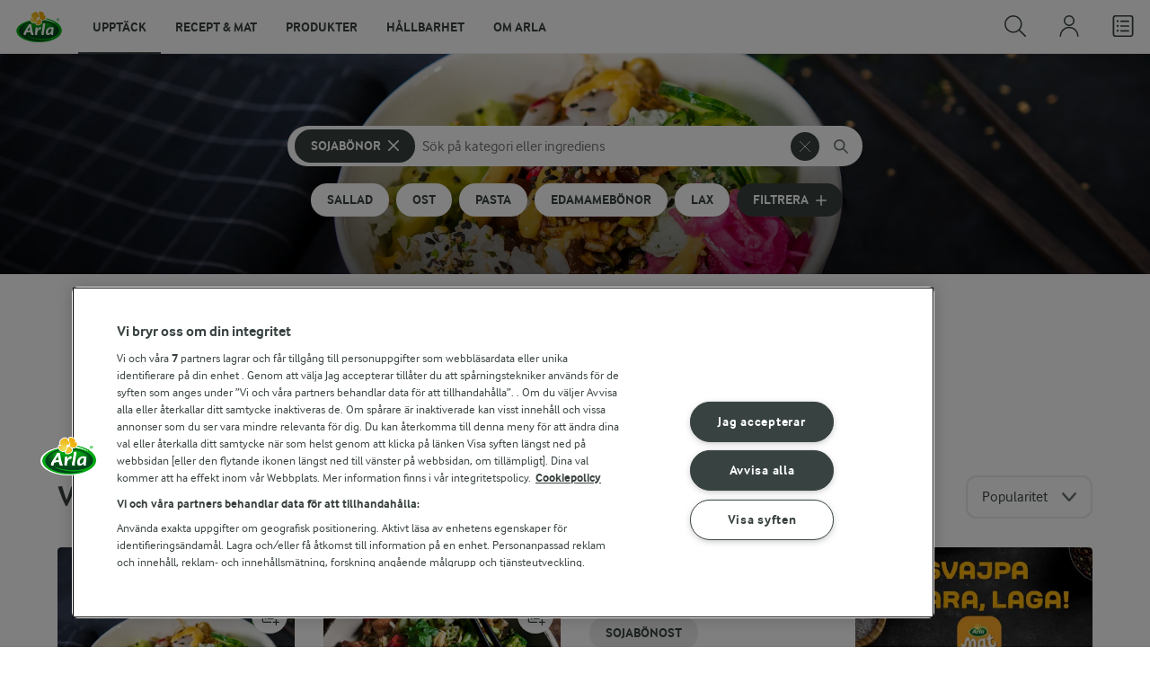

--- FILE ---
content_type: image/svg+xml
request_url: https://www.arla.se/4adf8e/globalassets/settings/sociala-medier/sociala-medier-youtube.svg
body_size: -1778
content:
<svg width="24" height="24" viewBox="0 0 24 24" fill="none" xmlns="http://www.w3.org/2000/svg">
<path fill-rule="evenodd" clip-rule="evenodd" d="M3.94 3.5H20.06C22.236 3.5 24 5.264 24 7.44V16.56C24 18.736 22.236 20.5 20.06 20.5H3.94C1.764 20.5 0 18.736 0 16.56V7.44C0 5.264 1.764 3.5 3.94 3.5ZM9.77 16.36L16.54 12V12.03C16.6826 11.9379 16.7687 11.7797 16.7687 11.61C16.7687 11.4403 16.6826 11.2821 16.54 11.19L9.77 6.86C9.61625 6.76136 9.42094 6.75441 9.26057 6.84188C9.1002 6.92936 9.0003 7.09733 9 7.28V15.94C9.0003 16.1227 9.1002 16.2906 9.26057 16.3781C9.42094 16.4656 9.61625 16.4586 9.77 16.36Z" fill="#EBECEC"/>
</svg>


--- FILE ---
content_type: text/javascript
request_url: https://www.arla.se/UI/js/chunk-2d22892c.e9e5856e.js
body_size: 3478
content:
(window["webpackJsonp"]=window["webpackJsonp"]||[]).push([["chunk-2d22892c"],{da81:function(e,i,t){"use strict";t.r(i);var n=function(){var e=this,i=e.$createElement,t=e._self._c||i;return t("div",[t("Panel",{attrs:{"disable-page-scroll":!1,"aria-label":e.model.accessibility.closeButtonLabel},on:{"on-close":e.onClose},model:{value:e.isVisible,callback:function(i){e.isVisible=i},expression:"isVisible"}},[e.store.state.isShoppingListPanelLoaded?t("ShoppingList",{attrs:{model:e.model,"is-visible":e.isVisible,placement:"shopping_list_panel"}}):e._e()],1)],1)},s=[],o=(t("d3b7"),t("2ca0"),t("3251")),a=t("22b6"),l=function(){var e=this,i=e.$createElement,t=e._self._c||i;return t("div",{staticClass:"c-service-menu-popup",class:{"is-opened":e.value,"is-closing":e.isClosing}},[t("div",{staticClass:"c-service-menu-popup__container-overlay",on:{click:e.onClickAwayClick}}),t("div",{ref:"container",staticClass:"c-service-menu-popup__container"},[t("div",{staticClass:"c-service-menu-popup__container-inner u-flex u-flex-direction-column u-flex-shrink-0"},[t("CloseButton",{staticClass:"c-service-menu-popup__close-button u-hidden-print",attrs:{"aria-label":e.ariaLabel,"button-size":"small"},on:{click:e.close}}),e._t("default")],2)])])},c=[],r=(t("4160"),t("159b"),t("615e")),u=300,p={components:{CloseButton:r["a"]},props:{value:{type:Boolean,required:!0},disablePageScroll:{type:Boolean,default:!0},ariaLabel:{type:String,default:null}},data:function(){return{isOpened:!1,isClosing:!1,timer:null}},watch:{value:function(e){this.watchOpenedTimer(),e?Object(o["disablePageScroll"])(this.$refs.container):Object(o["enablePageScroll"])(this.$refs.container)},isOpened:function(e){e?this.hidePageContentForPrinting():this.showPageContentForPrinting()}},methods:{close:function(){var e=this;this.value&&(this.isClosing=!0,setTimeout((function(){e.disablePageScroll&&Object(o["enablePageScroll"])(e.$refs.container),e.isClosing=!1,e.$emit("on-close")}),u))},watchOpenedTimer:function(){var e=this;clearTimeout(this.timer),this.timer=setTimeout((function(){e.isOpened=e.value}),u)},onClickAwayClick:function(){this.isOpened&&this.close()},hidePageContentForPrinting:function(){document.querySelectorAll(".c-site-wrapper > div").forEach((function(e){e.classList.contains("u-hidden-print")||(e.classList.add("u-hidden-print"),e.classList.add("print-added"))}))},showPageContentForPrinting:function(){document.querySelectorAll(".c-site-wrapper > .print-added").forEach((function(e){e.classList.remove("u-hidden-print"),e.classList.remove("print-added")}))}}},d=p,h=t("2877"),b=Object(h["a"])(d,l,c,!1,null,null,null),g=b.exports,f=t("bf07"),m=t("33c5"),v={components:{Panel:g,ShoppingList:function(){return Promise.all([t.e("chunk-0ab0d8ba"),t.e("chunk-32bd2c71")]).then(t.bind(null,"3767"))}},props:{model:{type:Object,required:!0}},data:function(){return{store:a["a"]}},computed:{isVisible:{get:function(){return this.store.state.shoppingListPanelIsVisible}}},watch:{isVisible:function(e){e||Object(o["enablePageScroll"])()}},created:function(){window.addEventListener("popstate",this.onHashChange)},mounted:function(){this.onHashChange()},methods:{onClose:function(){Object(m["a"])(),this.store.dispatch("toggleShoppingListPanel",{isVisible:!1}),Object(o["enablePageScroll"])(),f["a"].trackSimpleEvent({event:"menuNavigationShoppingCartClose"})},onHashChange:function(){var e=window.location.hash;e.startsWith("#shoppinglist")?(this.store.dispatch("loadShoppingList"),this.store.dispatch("toggleShoppingListPanel",{isVisible:!0})):this.store.dispatch("toggleShoppingListPanel",{isVisible:!1})}}},C=v,P=Object(h["a"])(C,n,s,!1,null,null,null);i["default"]=P.exports}}]);

--- FILE ---
content_type: image/svg+xml
request_url: https://www.arla.se/UI/img/sprite.ffebd00d.svg
body_size: 94811
content:
<svg xmlns="http://www.w3.org/2000/svg" xmlns:xlink="http://www.w3.org/1999/xlink"><defs><style>.a,.b,.c{fill:none;stroke:#D63649;stroke-width:1.5px;}.a,.b{stroke-linecap:round;}.a{stroke-linejoin:round;}.b,.c{stroke-miterlimit:10;}</style><style>.cls-1{fill:none;stroke:currentColor;stroke-linecap:round;stroke-linejoin:round;stroke-width:1.5px;fill-rule:evenodd;}</style><style>.a{fill:none;stroke:currentColor;stroke-linecap:round;stroke-linejoin:round;stroke-width:1.5px;}</style><style>.a{fill:none;stroke:currentColor;stroke-linecap:round;stroke-linejoin:round;stroke-width:1.5px;}</style> <clipPath id="icon-pieclip0_1305_33023"> <rect width="18" height="18" fill="white"/> </clipPath> <style>.a{fill:none;stroke:currentColor;stroke-linecap:round;stroke-linejoin:round;stroke-width:1.5px;}</style><symbol id="icon-alert-circle-bold" viewBox="0 0 24 24"><title>alert-circle</title><path d="M11.983,0a12.206,12.206,0,0,0-8.51,3.653A11.8,11.8,0,0,0,0,12.207,11.779,11.779,0,0,0,11.8,24h.214A12.111,12.111,0,0,0,24,11.791h0A11.766,11.766,0,0,0,11.983,0ZM10.5,16.542a1.476,1.476,0,0,1,1.449-1.53h.027a1.527,1.527,0,0,1,1.523,1.47,1.475,1.475,0,0,1-1.449,1.53h-.027A1.529,1.529,0,0,1,10.5,16.542ZM11,12.5v-6a1,1,0,0,1,2,0v6a1,1,0,1,1-2,0Z" fill="#D63649"/></symbol><symbol id="icon-alert-circle" viewBox="0 0 24 24"><title>alert-circle</title><path class="a" d="M12,16.5a.375.375,0,1,0,.375.375A.375.375,0,0,0,12,16.5h0"/><line class="b" x1="12" y1="13.5" x2="12" y2="5.25"/><circle class="c" cx="12" cy="12" r="11.25"/></symbol><symbol id="icon-arrow-down" viewBox="0 0 24 24"><title>arrow-down-1</title><path fill="#384241" d="M12,19.5a2.3,2.3,0,0,1-1.729-.78L.46,7.568A1.847,1.847,0,0,1,3.233,5.129l8.579,9.752a.25.25,0,0,0,.376,0l8.579-9.752A1.847,1.847,0,1,1,23.54,7.568L13.732,18.716A2.31,2.31,0,0,1,12,19.5Z"/></symbol><symbol id="icon-arrow-expand" viewBox="0 0 17 16"> <path d="M8.45495 13C8.03146 13.0006 7.62826 12.8111 7.34839 12.48L1.06935 5.04537C0.656594 4.53297 0.712018 3.77105 1.19418 3.32929C1.67634 2.88754 2.40888 2.92753 2.84407 3.41937L8.33463 9.9207C8.36501 9.9568 8.40886 9.97751 8.45495 9.97751C8.50104 9.97751 8.54489 9.9568 8.57527 9.9207L14.0658 3.41937C14.3415 3.07714 14.7735 2.9173 15.1947 3.00169C15.6158 3.08609 15.96 3.40147 16.0942 3.82581C16.2283 4.25015 16.1312 4.71687 15.8405 5.04537L9.56343 12.4774C9.28308 12.8092 8.87933 12.9996 8.45495 13Z" fill="#6D7474"/> </symbol><symbol id="icon-arrow-left-1-bold-bg" viewBox="0 0 24 24"><title>arrow-left-1</title><path fill="#384241" d="M4.5,12a2.3,2.3,0,0,1,.78-1.729L16.432.46a1.847,1.847,0,0,1,2.439,2.773L9.119,11.812a.25.25,0,0,0,0,.376l9.752,8.579a1.847,1.847,0,1,1-2.439,2.773L5.284,13.732A2.31,2.31,0,0,1,4.5,12Z"/></symbol><symbol id="icon-arrow-right-1-bold-bg" viewBox="0 0 24 24"><title>arrow-right-1</title><path fill="#384241" d="M19.5,12a2.3,2.3,0,0,1-.78,1.729L7.568,23.54a1.847,1.847,0,0,1-2.439-2.773l9.752-8.579a.25.25,0,0,0,0-.376L5.129,3.233A1.847,1.847,0,0,1,7.568.46l11.148,9.808A2.31,2.31,0,0,1,19.5,12Z"/></symbol><symbol id="icon-calendar" viewBox="0 0 24 24"><title>calendar</title><rect x="0.75" y="3.75" width="22.5" height="19.5" rx="1.5" style="fill:none;stroke:#384241;stroke-linecap:round;stroke-linejoin:round;stroke-width:1.5px"/><line x1="0.75" y1="9.75" x2="23.25" y2="9.75" style="fill:none;stroke:#000;stroke-linecap:round;stroke-linejoin:round;stroke-width:1.5px"/><line x1="6.75" y1="6" x2="6.75" y2="0.75" style="fill:none;stroke:#000;stroke-linecap:round;stroke-linejoin:round;stroke-width:1.5px"/><line x1="17.25" y1="6" x2="17.25" y2="0.75" style="fill:none;stroke:#000;stroke-linecap:round;stroke-linejoin:round;stroke-width:1.5px"/></symbol><symbol id="icon-check-circle" viewBox="0 0 16 16"> <path fill-rule="evenodd" clip-rule="evenodd" d="M8 0C3.58172 0 0 3.58172 0 8C0 12.4183 3.58172 16 8 16C12.4183 16 16 12.4183 16 8C15.9952 3.5837 12.4163 0.00477657 8 0ZM8 14.6667C4.3181 14.6667 1.33333 11.6819 1.33333 8C1.33333 4.3181 4.3181 1.33333 8 1.33333C11.6819 1.33333 14.6667 4.3181 14.6667 8C14.6626 11.6802 11.6802 14.6626 8 14.6667ZM11.7011 4.14633C11.9195 4.1132 12.1422 4.16824 12.32 4.29933C12.4984 4.43002 12.6175 4.62626 12.6512 4.84483C12.6848 5.06341 12.6302 5.28639 12.4993 5.46467L8.03267 11.5227C7.89672 11.7032 7.69391 11.8215 7.46987 11.8509C7.24582 11.8804 7.01933 11.8186 6.84133 11.6793L3.65267 9.12867C3.30454 8.83771 3.25286 8.32185 3.53635 7.96762C3.81984 7.61339 4.3345 7.55077 4.69467 7.82667L7.206 9.836L11.1553 4.476C11.2863 4.29806 11.4826 4.17947 11.7011 4.14633Z" fill="#384241"/> </symbol><symbol id="icon-download" viewBox="0 0 17 16"> <g style="fill:none"> <path d="M13.9507 15.2801C14.4878 15.2801 14.9213 14.8465 14.9213 14.3093V3.55413C14.9213 3.29533 14.8178 3.04293 14.6301 2.86173L12.6888 0.997993C12.5075 0.816793 12.2617 0.719727 12.0093 0.719727H3.04886C2.51173 0.719727 2.07812 1.15333 2.07812 1.69046V14.3093C2.07812 14.8465 2.51173 15.2801 3.04886 15.2801H13.9507Z" stroke="#384241" stroke-width="1.5" stroke-linecap="round" stroke-linejoin="round"/> <path d="M6.29297 9.28271L8.50197 11.4918L10.7111 9.28271" stroke-width="1.5" stroke="#384241" stroke-linecap="round" stroke-linejoin="round"/> <path d="M8.5 11.4916V4.5083" stroke="#384241" stroke-width="1.5" stroke-linecap="round" stroke-linejoin="round"/> </g> </symbol><symbol id="icon-open-quote" viewBox="0 0 24 24"><path fill="#384241" d="M9.928 3.932A9.709 9.709 0 00.5 13.88v1.243a4.942 4.942 0 104.941-4.941 4.609 4.609 0 00-1.115.14.25.25 0 01-.277-.368 6.832 6.832 0 015.879-3.522 1.25 1.25 0 000-2.5zM22.25 6.432a1.25 1.25 0 000-2.5 9.71 9.71 0 00-9.428 9.948v1.243a4.942 4.942 0 104.942-4.941 4.611 4.611 0 00-1.116.14.249.249 0 01-.26-.092.252.252 0 01-.017-.276 6.832 6.832 0 015.879-3.522z"/></symbol><symbol id="icon-single-neutral-bg" viewBox="0 0 17 16"> <path fill-rule="evenodd" clip-rule="evenodd" d="M8.5 8C10.7091 8 12.5 6.20914 12.5 4C12.5 1.79086 10.7091 0 8.5 0C6.29086 0 4.5 1.79086 4.5 4C4.5 6.20914 6.29086 8 8.5 8ZM8.5 7C6.84315 7 5.5 5.65685 5.5 4C5.5 2.34315 6.84315 1 8.5 1C10.1569 1 11.5 2.34315 11.5 4C11.5 5.65685 10.1569 7 8.5 7ZM8.5 9.5C5.18629 9.5 2.5 12.1863 2.5 15.5C2.5 15.7761 2.27614 16 2 16C1.72386 16 1.5 15.7761 1.5 15.5C1.5 11.634 4.63401 8.5 8.5 8.5C12.366 8.5 15.5 11.634 15.5 15.5C15.5 15.7761 15.2761 16 15 16C14.7239 16 14.5 15.7761 14.5 15.5C14.5 12.1863 11.8137 9.5 8.5 9.5Z" fill="#384241"/> </symbol><symbol id="icon-star-alternative-success" viewBox="0 0 30 24"> <path d="M21.999 8.93973C21.8011 8.38961 21.2942 8.02409 20.7268 8.02235H15.2187C15.0266 8.02249 14.8554 7.89714 14.7916 7.70969L12.8144 1.91239C12.6161 1.36368 12.1093 1 11.543 1C10.9768 1 10.47 1.36368 10.2717 1.91239L10.2672 1.92737L8.29449 7.70969C8.23083 7.89681 8.06005 8.0221 7.86829 8.02235H2.35842C1.78712 8.0219 1.2767 8.39159 1.08164 8.94709C0.886574 9.50259 1.04863 10.125 1.48702 10.504L6.17796 14.5292C6.32158 14.6525 6.37728 14.8544 6.31822 15.0375L4.34737 21.1512C4.16047 21.7313 4.35787 22.3697 4.83546 22.7299C5.31305 23.0901 5.96104 23.0892 6.43766 22.7276L11.2752 19.0581C11.4344 18.9374 11.6508 18.9374 11.81 19.0581L16.6457 22.7267C17.1222 23.0895 17.7709 23.0913 18.2492 22.7311C18.7274 22.3709 18.9251 21.7317 18.7378 21.1512L16.767 15.0338C16.7079 14.8506 16.7636 14.6488 16.9072 14.5255L21.6072 10.4946C22.0399 10.1125 22.1963 9.49175 21.999 8.93973Z" fill="#158811" stroke="#158811" stroke-width="1.37512"/> </symbol><symbol id="icon-star-alternative-white-filled" viewBox="0 0 30 24"> <path d="M21.999 8.93973C21.8011 8.38961 21.2942 8.02409 20.7268 8.02235H15.2187C15.0266 8.02249 14.8554 7.89714 14.7916 7.70969L12.8144 1.91239C12.6161 1.36368 12.1093 1 11.543 1C10.9768 1 10.47 1.36368 10.2717 1.91239L10.2672 1.92737L8.29449 7.70969C8.23083 7.89681 8.06005 8.0221 7.86829 8.02235H2.35842C1.78712 8.0219 1.2767 8.39159 1.08164 8.94709C0.886574 9.50259 1.04863 10.125 1.48702 10.504L6.17796 14.5292C6.32158 14.6525 6.37728 14.8544 6.31822 15.0375L4.34737 21.1512C4.16047 21.7313 4.35787 22.3697 4.83546 22.7299C5.31305 23.0901 5.96104 23.0892 6.43766 22.7276L11.2752 19.0581C11.4344 18.9374 11.6508 18.9374 11.81 19.0581L16.6457 22.7267C17.1222 23.0895 17.7709 23.0913 18.2492 22.7311C18.7274 22.3709 18.9251 21.7317 18.7378 21.1512L16.767 15.0338C16.7079 14.8506 16.7636 14.6488 16.9072 14.5255L21.6072 10.4946C22.0399 10.1125 22.1963 9.49175 21.999 8.93973Z" fill="#ffffff" stroke="#ffffff" stroke-width="1.37512"/> </symbol><symbol id="icon-star-alternative-white" viewBox="0 0 30 24"> <path d="M21.999 8.93973C21.8011 8.38961 21.2942 8.02409 20.7268 8.02235H15.2187C15.0266 8.02249 14.8554 7.89714 14.7916 7.70969L12.8144 1.91239C12.6161 1.36368 12.1093 1 11.543 1C10.9768 1 10.47 1.36368 10.2717 1.91239L10.2672 1.92737L8.29449 7.70969C8.23083 7.89681 8.06005 8.0221 7.86829 8.02235H2.35842C1.78712 8.0219 1.2767 8.39159 1.08164 8.94709C0.886574 9.50259 1.04863 10.125 1.48702 10.504L6.17796 14.5292C6.32158 14.6525 6.37728 14.8544 6.31822 15.0375L4.34737 21.1512C4.16047 21.7313 4.35787 22.3697 4.83546 22.7299C5.31305 23.0901 5.96104 23.0892 6.43766 22.7276L11.2752 19.0581C11.4344 18.9374 11.6508 18.9374 11.81 19.0581L16.6457 22.7267C17.1222 23.0895 17.7709 23.0913 18.2492 22.7311C18.7274 22.3709 18.9251 21.7317 18.7378 21.1512L16.767 15.0338C16.7079 14.8506 16.7636 14.6488 16.9072 14.5255L21.6072 10.4946C22.0399 10.1125 22.1963 9.49175 21.999 8.93973Z" stroke="#ffffff" fill="none" stroke-width="1.37512"/> </symbol><symbol id="icon-star-alternative" viewBox="0 0 30 24"> <path d="M21.999 8.93973C21.8011 8.38961 21.2942 8.02409 20.7268 8.02235H15.2187C15.0266 8.02249 14.8554 7.89714 14.7916 7.70969L12.8144 1.91239C12.6161 1.36368 12.1093 1 11.543 1C10.9768 1 10.47 1.36368 10.2717 1.91239L10.2672 1.92737L8.29449 7.70969C8.23083 7.89681 8.06005 8.0221 7.86829 8.02235H2.35842C1.78712 8.0219 1.2767 8.39159 1.08164 8.94709C0.886574 9.50259 1.04863 10.125 1.48702 10.504L6.17796 14.5292C6.32158 14.6525 6.37728 14.8544 6.31822 15.0375L4.34737 21.1512C4.16047 21.7313 4.35787 22.3697 4.83546 22.7299C5.31305 23.0901 5.96104 23.0892 6.43766 22.7276L11.2752 19.0581C11.4344 18.9374 11.6508 18.9374 11.81 19.0581L16.6457 22.7267C17.1222 23.0895 17.7709 23.0913 18.2492 22.7311C18.7274 22.3709 18.9251 21.7317 18.7378 21.1512L16.767 15.0338C16.7079 14.8506 16.7636 14.6488 16.9072 14.5255L21.6072 10.4946C22.0399 10.1125 22.1963 9.49175 21.999 8.93973Z" stroke="#19A413" fill="none" stroke-width="1.37512"/> </symbol><symbol id="icon-add-bold" viewBox="0 0 24 24"><title>add</title><path d="M0,12a1.5,1.5,0,0,0,1.5,1.5h8.75a.25.25,0,0,1,.25.25V22.5a1.5,1.5,0,0,0,3,0V13.75a.25.25,0,0,1,.25-.25H22.5a1.5,1.5,0,0,0,0-3H13.75a.25.25,0,0,1-.25-.25V1.5a1.5,1.5,0,0,0-3,0v8.75a.25.25,0,0,1-.25.25H1.5A1.5,1.5,0,0,0,0,12Z"/></symbol><symbol id="icon-add-circle" viewBox="0 0 24 24"><path d="M12 24A12 12 0 1 0 0 12a12 12 0 0 0 12 12ZM6 11h4.75a.25.25 0 0 0 .25-.25V6a1 1 0 0 1 2 0v4.75a.25.25 0 0 0 .25.25H18a1 1 0 0 1 0 2h-4.75a.25.25 0 0 0-.25.25V18a1 1 0 0 1-2 0v-4.75a.25.25 0 0 0-.25-.25H6a1 1 0 0 1 0-2Z"/></symbol><symbol id="icon-alert-circle-bold" viewBox="0 0 24 24"><title>alert-circle</title><path d="M11.983,0a12.206,12.206,0,0,0-8.51,3.653A11.8,11.8,0,0,0,0,12.207,11.779,11.779,0,0,0,11.8,24h.214A12.111,12.111,0,0,0,24,11.791h0A11.766,11.766,0,0,0,11.983,0ZM10.5,16.542a1.476,1.476,0,0,1,1.449-1.53h.027a1.527,1.527,0,0,1,1.523,1.47,1.475,1.475,0,0,1-1.449,1.53h-.027A1.529,1.529,0,0,1,10.5,16.542ZM11,12.5v-6a1,1,0,0,1,2,0v6a1,1,0,1,1-2,0Z"/></symbol><symbol id="icon-arrow-down-1-bold" viewBox="0 0 24 24"><title>arrow-down-1 test</title><path d="M12,19.5a2.3,2.3,0,0,1-1.729-.78L.46,7.568A1.847,1.847,0,0,1,3.233,5.129l8.579,9.752a.25.25,0,0,0,.376,0l8.579-9.752A1.847,1.847,0,1,1,23.54,7.568L13.732,18.716A2.31,2.31,0,0,1,12,19.5Z"/></symbol><symbol id="icon-arrow-left-1-bold" viewBox="0 0 24 24"><title>arrow-left-1</title><path d="M4.5,12a2.3,2.3,0,0,1,.78-1.729L16.432.46a1.847,1.847,0,0,1,2.439,2.773L9.119,11.812a.25.25,0,0,0,0,.376l9.752,8.579a1.847,1.847,0,1,1-2.439,2.773L5.284,13.732A2.31,2.31,0,0,1,4.5,12Z"/></symbol><symbol id="icon-arrow-right-1-bold" viewBox="0 0 24 24"><title>arrow-right-1</title><path d="M19.5,12a2.3,2.3,0,0,1-.78,1.729L7.568,23.54a1.847,1.847,0,0,1-2.439-2.773l9.752-8.579a.25.25,0,0,0,0-.376L5.129,3.233A1.847,1.847,0,0,1,7.568.46l11.148,9.808A2.31,2.31,0,0,1,19.5,12Z"/></symbol><symbol id="icon-arrow-right-bold" viewBox="0 0 24 24"><title>arrow-right</title><path d="M23.987,12a2.411,2.411,0,0,0-.814-1.8L11.994.361a1.44,1.44,0,0,0-1.9,2.162l8.637,7.6a.25.25,0,0,1-.165.437H1.452a1.44,1.44,0,0,0,0,2.88H18.563a.251.251,0,0,1,.165.438l-8.637,7.6a1.44,1.44,0,1,0,1.9,2.161L23.172,13.8A2.409,2.409,0,0,0,23.987,12Z"/></symbol><symbol id="icon-arrow-up-1-bold" viewBox="0 0 24 24"><title>arrow-up-1</title><path d="M12,4.5a2.3,2.3,0,0,1,1.729.78l9.811,11.15a1.847,1.847,0,1,1-2.773,2.439L12.188,9.119a.25.25,0,0,0-.376,0L3.233,18.871A1.847,1.847,0,1,1,.46,16.432L10.268,5.284A2.31,2.31,0,0,1,12,4.5Z"/></symbol><symbol id="icon-bin-1-bold" viewBox="0 0 24 24"> <title>Bin</title> <path d="M22.5,3.75 C22.9142136,3.75 23.25,4.08578644 23.25,4.5 C23.25,4.91421356 22.9142136,5.25 22.5,5.25 L22.5,5.25 L20.94,5.25 L19.6124106,21.1862692 L19.5938574,21.3433501 C19.426618,22.4322974 18.4873771,23.25 17.37,23.25 L6.631,23.25 C5.46041448,23.25 4.48533445,22.3525668 4.38859316,21.1863139 L3.059,5.25 L1.5,5.25 C1.12030423,5.25 0.806509039,4.96784612 0.756846616,4.60177056 L0.75,4.5 C0.75,4.08578644 1.08578644,3.75 1.5,3.75 L1.5,3.75 L7.5,3.75 L7.5,3 C7.5,1.80913601 8.42516159,0.834355084 9.59595119,0.755190813 L9.75,0.75 L14.25,0.75 C15.4926407,0.75 16.5,1.75735931 16.5,3 L16.5,3 L16.5,3.75 Z M19.4349166,5.25 L4.56513223,5.25 L5.88343294,21.062 C5.91568788,21.4508453 6.24072578,21.75 6.631,21.75 L17.37,21.75 C17.7602742,21.75 18.0853121,21.4508453 18.1175671,21.062 L19.4349166,5.25 Z M9.75,9 C10.1642136,9 10.5,9.33578644 10.5,9.75 L10.5,9.75 L10.5,17.25 C10.5,17.6642136 10.1642136,18 9.75,18 C9.33578644,18 9,17.6642136 9,17.25 L9,17.25 L9,9.75 C9,9.33578644 9.33578644,9 9.75,9 Z M14.25,9 C14.6642136,9 15,9.33578644 15,9.75 L15,9.75 L15,17.25 C15,17.6642136 14.6642136,18 14.25,18 C13.8357864,18 13.5,17.6642136 13.5,17.25 L13.5,17.25 L13.5,9.75 C13.5,9.33578644 13.8357864,9 14.25,9 Z M14.25,2.25 L9.75,2.25 C9.33578644,2.25 9,2.58578644 9,3 L9,3 L9,3.75 L15,3.75 L15,3 C15,2.58578644 14.6642136,2.25 14.25,2.25 L14.25,2.25 Z" id="icon-bin-1-boldCombined-Shape"/> </symbol><symbol id="icon-bookmark-bold" viewBox="0 0 15 24"> <path d="M14.7692 24L7.38462 16.6154L0 24V1.84615C0 1.35652 0.194511 0.886948 0.54072 0.540726C0.886948 0.194505 1.35652 0 1.84615 0H12.9231C13.4127 0 13.8823 0.194505 14.2285 0.540726C14.5746 0.886948 14.7692 1.35652 14.7692 1.84615V24Z"/> </symbol><symbol id="icon-button-play-1-bold" viewBox="0 0 24 24"><title>Play video</title><path d="M12,0A12,12,0,1,0,24,12,12.013,12.013,0,0,0,12,0Zm4.828,12.894L9.447,16.584h0A1,1,0,0,1,8,15.69V8.308a1,1,0,0,1,1.446-.895L16.829,11.1A1,1,0,0,1,16.828,12.893Z"/></symbol><symbol id="icon-check-1-bold" viewBox="0 0 24 24"><title>check-1</title><path d="M23.374.287a1.5,1.5,0,0,0-2.093.345L7.246,20.2,2.561,15.511A1.5,1.5,0,1,0,.439,17.632l5.935,5.934a1.525,1.525,0,0,0,2.279-.186l15.066-21A1.5,1.5,0,0,0,23.374.287Z"/></symbol><symbol id="icon-check-circle-1-alternate-bold" viewBox="0 0 24 24"><title>check-circle-1-alternate</title><path d="M18.48,6.449a1.249,1.249,0,0,0-1.747.265l-5.924,8.04L7.042,11.74a1.251,1.251,0,0,0-1.563,1.953l4.783,3.826a1.263,1.263,0,0,0,1.787-.235l6.7-9.087A1.25,1.25,0,0,0,18.48,6.449Z"/><path d="M12,0A12,12,0,1,0,24,12,12.013,12.013,0,0,0,12,0Zm0,22A10,10,0,1,1,22,12,10.011,10.011,0,0,1,12,22Z"/></symbol><symbol id="icon-check-circle-1-bold" viewBox="0 0 24 24"><title>check-circle-1</title><path d="M12,0A12,12,0,1,0,24,12,12.014,12.014,0,0,0,12,0Zm6.927,8.2-6.845,9.289a1.011,1.011,0,0,1-1.43.188L5.764,13.769a1,1,0,1,1,1.25-1.562l4.076,3.261,6.227-8.451A1,1,0,1,1,18.927,8.2Z"/></symbol><symbol id="icon-close-bold" viewBox="0 0 24 24"><title>close</title><path d="M14.3,12.179a.25.25,0,0,1,0-.354l9.263-9.262A1.5,1.5,0,0,0,21.439.442L12.177,9.7a.25.25,0,0,1-.354,0L2.561.442A1.5,1.5,0,0,0,.439,2.563L9.7,11.825a.25.25,0,0,1,0,.354L.439,21.442a1.5,1.5,0,0,0,2.122,2.121L11.823,14.3a.25.25,0,0,1,.354,0l9.262,9.263a1.5,1.5,0,0,0,2.122-2.121Z"/></symbol><symbol id="icon-cookie-disabled" viewBox="0 0 65 65"> <title>Combined Shape</title> <g stroke="none" stroke-width="1" fill="none" fill-rule="evenodd"> <g transform="translate(-768.000000, -636.000000)" fill="#384241" fill-rule="nonzero"> <path d="M777.622583,645.622583 C790.11936,633.125806 810.38064,633.125806 822.877417,645.622583 C835.374194,658.11936 835.374194,678.38064 822.877417,690.877417 C810.38064,703.374194 790.11936,703.374194 777.622583,690.877417 C765.125806,678.38064 765.125806,658.11936 777.622583,645.622583 Z M821.201312,647.298688 C809.910772,636.008148 791.775276,635.7344 780.152813,646.477443 L785.444406,651.768301 C785.90725,652.231145 785.90725,652.981563 785.444406,653.444406 C785.020133,653.868679 784.354217,653.904036 783.88967,653.550474 L783.768301,653.444406 L778.477443,648.152813 C767.7344,659.775276 768.008148,677.910772 779.298688,689.201312 C790.589228,700.491852 808.724724,700.7656 820.347187,690.022557 L815.055594,684.731699 C814.59275,684.268855 814.59275,683.518437 815.055594,683.055594 C815.479867,682.631321 816.145783,682.595964 816.61033,682.949526 L816.731699,683.055594 L822.022557,688.347187 C832.7656,676.724724 832.491852,658.589228 821.201312,647.298688 Z M799.068759,648.892951 C799.940441,648.857564 800.550328,649.744242 800.205513,650.545605 C799.57553,652.009705 799.724256,653.692496 800.601263,655.023409 C801.47827,656.354321 802.965917,657.154827 804.557079,657.153512 C805.584623,657.1503 806.582639,656.809503 807.39754,656.183568 C808.179726,655.58276 809.310718,656.144478 809.304662,657.130759 L809.304662,657.130759 L809.313152,657.44486 C809.382274,658.591679 809.866755,659.678477 810.681913,660.498203 C811.571177,661.392449 812.780473,661.894944 814.036997,661.894259 C814.789754,661.890913 815.530568,661.705817 816.196435,661.354714 C816.848534,661.010871 817.652981,661.339435 817.877903,662.041482 C820.358124,669.782998 817.622781,678.243914 811.08008,683.068394 C804.537378,687.892875 795.646003,688.00531 788.983398,683.347816 C782.320793,678.690322 779.372375,670.30128 781.656045,662.499523 C783.939715,654.697766 790.946332,649.222684 799.068759,648.892951 Z M797.522494,651.410889 L797.335358,651.437118 C791.02397,652.398283 785.755153,656.933385 783.93096,663.165418 C781.933035,669.990979 784.512531,677.330342 790.341477,681.405066 C796.170423,685.479791 803.949264,685.381424 809.673309,681.160607 C815.015751,677.221178 817.456554,670.510374 815.994055,664.126525 L815.994055,664.126525 L815.959235,663.986494 L815.723306,664.054573 C815.313096,664.156959 814.893353,664.222494 814.468843,664.249929 L814.468843,664.249929 L814.04292,664.264617 C812.150373,664.265663 810.335622,663.511585 809.001132,662.169619 C808.200439,661.364439 807.612348,660.38755 807.272496,659.326085 L807.272496,659.326085 L807.180963,659.011877 C806.472053,659.297679 805.718371,659.467616 804.948132,659.512122 L804.948132,659.512122 L804.561766,659.523876 C802.170141,659.525858 799.937926,658.324698 798.621976,656.327663 C797.671568,654.88536 797.291163,653.167653 797.509265,651.497062 L797.509265,651.497062 L797.522494,651.410889 Z M803.375598,672.560914 C805.339277,672.560914 806.931154,674.15279 806.931154,676.116469 C806.931154,678.080148 805.339277,679.672025 803.375598,679.672025 C801.411919,679.672025 799.820043,678.080148 799.820043,676.116469 C799.820043,674.15279 801.411919,672.560914 803.375598,672.560914 Z M803.375598,674.931284 C802.721039,674.931284 802.190413,675.461909 802.190413,676.116469 C802.190413,676.771029 802.721039,677.301654 803.375598,677.301654 C804.030158,677.301654 804.560784,676.771029 804.560784,676.116469 C804.560784,675.461909 804.030158,674.931284 803.375598,674.931284 Z M792.1195,673.746099 L792.313208,673.756531 C793.203927,673.85305 793.897277,674.607493 793.897277,675.523877 C793.897277,676.505716 793.101339,677.301654 792.1195,677.301654 C791.13766,677.301654 790.341722,676.505716 790.341722,675.523877 C790.341722,674.607493 791.035072,673.85305 791.925791,673.756531 L792.1195,673.746099 Z M811.00687,667.821831 C811.642701,667.795611 812.25142,668.112807 812.59177,668.663369 C812.969936,669.275106 812.942278,670.054428 812.521696,670.637816 C812.101113,671.221204 811.370469,671.493722 810.670575,671.328252 C809.970682,671.162782 809.439429,670.591925 809.324624,669.881959 C809.178431,668.977896 809.741671,668.122838 810.604846,667.884798 L810.794253,667.843441 L811.00687,667.821831 Z M792.708932,660.709062 C795.327171,660.709062 797.449672,662.831564 797.449672,665.449802 C797.449672,668.068041 795.327171,670.190543 792.708932,670.190543 C790.090693,670.190543 787.968191,668.068041 787.968191,665.449802 C787.968191,662.831564 790.090693,660.709062 792.708932,660.709062 Z M792.708932,663.079432 C791.399812,663.079432 790.338561,664.140683 790.338561,665.449802 C790.338561,666.758922 791.399812,667.820173 792.708932,667.820173 C794.018051,667.820173 795.079302,666.758922 795.079302,665.449802 C795.079302,664.140683 794.018051,663.079432 792.708932,663.079432 Z M803.110288,663.922629 C803.488455,664.534365 803.460796,665.313687 803.040214,665.897075 C802.619632,666.480463 801.888987,666.752981 801.189094,666.587511 C800.4892,666.422041 799.957948,665.851184 799.843653,665.144348 C799.766987,664.67816 799.879209,664.200637 800.155499,663.817397 C800.392318,663.488905 800.732949,663.252885 801.119228,663.145186 L801.312772,663.1027 C802.022635,662.987263 802.732122,663.310893 803.110288,663.922629 Z" id="icon-cookie-disabledCombined-Shape"/> </g> </g> </symbol><symbol id="icon-horizontal-menu" viewBox="0 0 24 24"><g><circle cx="3.25" cy="12" r="3.25"/><circle cx="12" cy="12" r="3.25"/><circle cx="20.75" cy="12" r="3.25"/></g></symbol><symbol id="icon-icon-check-circle-bold" viewBox="0 0 24 24"><path d="M12 0a12 12 0 1 0 12 12A12 12 0 0 0 12 0Zm6.93 8.2-6.85 9.29a1 1 0 0 1-1.43.19l-4.89-3.91a1 1 0 0 1-.15-1.41A1 1 0 0 1 7 12.21l4.08 3.26L17.32 7a1 1 0 0 1 1.39-.21 1 1 0 0 1 .22 1.41Z"/></symbol><symbol id="icon-information-circle-bold" viewBox="0 0 24 24"><title>information-circle</title><path d="M12,0A12,12,0,1,0,24,12,12.013,12.013,0,0,0,12,0Zm.25,5a1.5,1.5,0,1,1-1.5,1.5A1.5,1.5,0,0,1,12.25,5ZM14.5,18.5h-4a1,1,0,0,1,0-2h.75a.25.25,0,0,0,.25-.25v-4.5a.25.25,0,0,0-.25-.25H10.5a1,1,0,0,1,0-2h1a2,2,0,0,1,2,2v4.75a.25.25,0,0,0,.25.25h.75a1,1,0,1,1,0,2Z"/></symbol><symbol id="icon-location-target-bold" viewBox="0 0 24 24"><title>location-target</title><circle cx="12" cy="12" r="4"/><path d="M23,11H21.377a.5.5,0,0,1-.493-.421,9.017,9.017,0,0,0-7.463-7.463A.5.5,0,0,1,13,2.623V1a1,1,0,0,0-2,0V2.623a.5.5,0,0,1-.421.493,9.017,9.017,0,0,0-7.463,7.463A.5.5,0,0,1,2.623,11H1a1,1,0,0,0,0,2H2.623a.5.5,0,0,1,.493.421,9.017,9.017,0,0,0,7.463,7.463.5.5,0,0,1,.421.493V23a1,1,0,0,0,2,0V21.377a.5.5,0,0,1,.421-.493,9.017,9.017,0,0,0,7.463-7.463A.5.5,0,0,1,21.377,13H23a1,1,0,0,0,0-2ZM12,19a7,7,0,1,1,7-7A7.008,7.008,0,0,1,12,19Z"/></symbol><symbol id="icon-love-it-bold" viewBox="0 0 24 24"><title>love-it</title><path d="M23.3,5.076a6.582,6.582,0,0,0-10.446-1.71L12,4.147l-.827-.753A6.522,6.522,0,0,0,5.485,1.588,6.472,6.472,0,0,0,.7,5.075,6.4,6.4,0,0,0,1.91,12.544L11.283,22.2a1,1,0,0,0,1.434,0l9.36-9.638A6.414,6.414,0,0,0,23.3,5.076Z"/></symbol><symbol id="icon-move-icon-bold" viewBox="0 0 6 22"> <path fill-rule="evenodd" clip-rule="evenodd" d="M2 1C2 1.55228 1.55228 2 1 2C0.447715 2 0 1.55228 0 1C0 0.447715 0.447715 0 1 0C1.55228 0 2 0.447715 2 1ZM2 5C2 5.55228 1.55228 6 1 6C0.447715 6 0 5.55228 0 5C0 4.44772 0.447715 4 1 4C1.55228 4 2 4.44772 2 5ZM2 9C2 9.55229 1.55228 10 1 10C0.447715 10 0 9.55229 0 9C0 8.44771 0.447715 8 1 8C1.55228 8 2 8.44771 2 9ZM2 13C2 13.5523 1.55228 14 1 14C0.447715 14 0 13.5523 0 13C0 12.4477 0.447715 12 1 12C1.55228 12 2 12.4477 2 13ZM2 17C2 17.5523 1.55228 18 1 18C0.447715 18 0 17.5523 0 17C0 16.4477 0.447715 16 1 16C1.55228 16 2 16.4477 2 17ZM1 22C1.55228 22 2 21.5523 2 21C2 20.4477 1.55228 20 1 20C0.447715 20 0 20.4477 0 21C0 21.5523 0.447715 22 1 22ZM5 22C5.55228 22 6 21.5523 6 21C6 20.4477 5.55228 20 5 20C4.44772 20 4 20.4477 4 21C4 21.5523 4.44772 22 5 22ZM5 18C5.55228 18 6 17.5523 6 17C6 16.4477 5.55228 16 5 16C4.44772 16 4 16.4477 4 17C4 17.5523 4.44772 18 5 18ZM5 14C5.55228 14 6 13.5523 6 13C6 12.4477 5.55228 12 5 12C4.44772 12 4 12.4477 4 13C4 13.5523 4.44772 14 5 14ZM5 10C5.55228 10 6 9.55229 6 9C6 8.44771 5.55228 8 5 8C4.44772 8 4 8.44771 4 9C4 9.55229 4.44772 10 5 10ZM5 6C5.55228 6 6 5.55228 6 5C6 4.44772 5.55228 4 5 4C4.44772 4 4 4.44772 4 5C4 5.55228 4.44772 6 5 6ZM5 2C5.55228 2 6 1.55228 6 1C6 0.447715 5.55228 0 5 0C4.44772 0 4 0.447715 4 1C4 1.55228 4.44772 2 5 2Z"/> </symbol><symbol id="icon-pin-bold-2" viewBox="0 0 18 19"> <path d="M9 3.3125C10.864 3.3125 12.375 4.82354 12.375 6.6875C12.375 8.55146 10.864 10.0625 9 10.0625C7.13604 10.0625 5.625 8.55146 5.625 6.6875C5.625 4.82354 7.13604 3.3125 9 3.3125ZM9 4.4375C7.75736 4.4375 6.75 5.44486 6.75 6.6875C6.75 7.93014 7.75736 8.9375 9 8.9375C10.2426 8.9375 11.25 7.93014 11.25 6.6875C11.25 5.44486 10.2426 4.4375 9 4.4375Z"/> <path d="M9 0.5C12.4173 0.5 15.1875 3.27024 15.1875 6.6875C15.1875 8.81631 12.7171 13.7057 10.2646 17.498L9.9375 17.9971C9.72907 18.3113 9.37707 18.5 9 18.5C8.62293 18.5 8.27093 18.3113 8.0625 17.9971C5.50784 14.1459 2.8125 8.911 2.8125 6.6875C2.8125 3.27024 5.58274 0.5 9 0.5ZM9 1.625C6.20406 1.625 3.9375 3.89156 3.9375 6.6875C3.9375 8.50949 6.36912 13.3092 8.69141 16.9033L9 17.375L9.30859 16.9033C11.6309 13.3092 14.0625 8.50949 14.0625 6.6875C14.0625 3.89156 11.7959 1.625 9 1.625Z"/> </symbol><symbol id="icon-play-video-bold" viewBox="0 0 24 24"> <path d="M23.14,10.61,2.25.16A1.56,1.56,0,0,0,0,1.56V22.44a1.56,1.56,0,0,0,2.25,1.4L23.14,13.39A1.55,1.55,0,0,0,23.14,10.61Z"/> </symbol><symbol id="icon-rating-star-bold" viewBox="0 0 24 24"><title>rating-star</title><path d="M23.555,8.729a1.505,1.505,0,0,0-1.406-.98H16.062a.5.5,0,0,1-.472-.334L13.405,1.222a1.5,1.5,0,0,0-2.81,0l-.005.016L8.41,7.415a.5.5,0,0,1-.471.334H1.85A1.5,1.5,0,0,0,.887,10.4l5.184,4.3a.5.5,0,0,1,.155.543L4.048,21.774a1.5,1.5,0,0,0,2.31,1.684l5.346-3.92a.5.5,0,0,1,.591,0l5.344,3.919a1.5,1.5,0,0,0,2.312-1.683l-2.178-6.535a.5.5,0,0,1,.155-.543l5.194-4.306A1.5,1.5,0,0,0,23.555,8.729Z"/></symbol><symbol id="icon-remove-bold" viewBox="0 0 24 24"><title>remove</title><path d="M.439,21.44a1.5,1.5,0,0,0,2.122,2.121L11.823,14.3a.25.25,0,0,1,.354,0l9.262,9.263a1.5,1.5,0,1,0,2.122-2.121L14.3,12.177a.25.25,0,0,1,0-.354l9.263-9.262A1.5,1.5,0,0,0,21.439.44L12.177,9.7a.25.25,0,0,1-.354,0L2.561.44A1.5,1.5,0,0,0,.439,2.561L9.7,11.823a.25.25,0,0,1,0,.354Z"/></symbol><symbol id="icon-search-alternate-bold" viewBox="0 0 24 24"><title>search-alternate</title><path d="M23.384,21.619,16.855,15.09a9.284,9.284,0,1,0-1.768,1.768l6.529,6.529a1.266,1.266,0,0,0,1.768,0A1.251,1.251,0,0,0,23.384,21.619ZM2.75,9.5a6.75,6.75,0,1,1,6.75,6.75A6.758,6.758,0,0,1,2.75,9.5Z"/></symbol><symbol id="icon-settings" viewBox="0 0 24 25"> <path fill-rule="evenodd" clip-rule="evenodd" d="M21.752.5h-19.5a2.25 2.25 0 0 0-2.25 2.25v19.5a2.25 2.25 0 0 0 2.25 2.25h19.5a2.25 2.25 0 0 0 2.25-2.25V2.75A2.25 2.25 0 0 0 21.752.5ZM2.252 2h19.5a.75.75 0 0 1 .75.75v19.5a.75.75 0 0 1-.75.75h-19.5a.75.75 0 0 1-.75-.75V2.75a.75.75 0 0 1 .75-.75Zm17.25 14.25a.75.75 0 0 0-.75-.75h-5.345a3 3 0 0 0-2.708-2.243l-.198-.007a3.001 3.001 0 0 0-2.905 2.25H5.252l-.102.007A.75.75 0 0 0 5.252 17h2.344a3.001 3.001 0 0 0 5.811 0h5.345l.102-.007a.75.75 0 0 0 .648-.743Zm-7.5 0a1.5 1.5 0 0 0-1.5-1.5l-.145.007a1.5 1.5 0 1 0 1.645 1.493ZM13.597 8H5.252l-.102.007A.75.75 0 0 0 5.252 9.5h8.345a3.001 3.001 0 1 0 0-1.5Zm1.405.75a1.5 1.5 0 1 0 3 0 1.5 1.5 0 0 0-3 0Z"/> </symbol><symbol id="icon-shopping-list-added" viewBox="0 0 24 24"><path fill-rule="evenodd" clip-rule="evenodd" d="M22.75 4A2.75 2.75 0 0 0 20 1.25H4A2.75 2.75 0 0 0 1.25 4v17A2.75 2.75 0 0 0 4 23.75h16A2.75 2.75 0 0 0 22.75 21V4Zm-5.336 1.365a.875.875 0 1 1 1.422 1.02l-8.788 12.258a.89.89 0 0 1-1.33.108l-3.462-3.463a.876.876 0 0 1 1.238-1.238l2.733 2.737 8.187-11.422Z"/></symbol><symbol id="icon-subtract-bold" viewBox="0 0 24 24"><title>subtract</title><path d="M1.5,13.5h21a1.5,1.5,0,0,0,0-3H1.5a1.5,1.5,0,0,0,0,3Z"/></symbol><symbol id="icon-thinking-face" viewBox="0 0 61.9 64"><title>thinking-face</title><path d="M10.19,34.09a3.64,3.64,0,0,1,4.49-.49h0l.31.21a4.35,4.35,0,0,1,1.52,2.31,4.43,4.43,0,0,1-.36,3.18h0l-.7,1.33,12.37-1.52A3.9,3.9,0,0,1,32,42.38h0l0,.33,0,.45a3.88,3.88,0,0,1-3.29,4.06h0l-5.66.7,0,.11.08.33,0,.34,0,.36a4.15,4.15,0,0,1-.39,1.9h0l-.06.12a4.54,4.54,0,0,1,1,2h0l.05.33,0,.37a4.22,4.22,0,0,1-.89,2.7h0l-.13.15.06.1A5.05,5.05,0,0,1,23.39,58h0l.05.34,0,.41a4.2,4.2,0,0,1-.71,2.4,3.66,3.66,0,0,1-2.58,1.61h0l-9.53,1.17A8.42,8.42,0,0,1,4,61.72H4l-.41-.39A10.61,10.61,0,0,1,.66,55.22h0L.09,50.59a11.72,11.72,0,0,1,3.23-9.78h0Zm2.7,2.38a.24.24,0,0,0-.33,0h0L5.68,43.23a8.34,8.34,0,0,0-2.23,7h0L4,54.81a7.19,7.19,0,0,0,1.9,4.11h0l.33.32a5,5,0,0,0,4,1.34h0l9.53-1.17c.06,0,.12,0,.19-.14a.89.89,0,0,0,.13-.39h0v-.22c-.05-.43-.32-.67-.48-.65a1.69,1.69,0,1,1-.41-3.35h0l1-.13c.15,0,.33-.26.33-.56h0v-.19c-.05-.43-.32-.67-.49-.65a1.69,1.69,0,1,1-.41-3.36c.15,0,.33-.26.33-.55h0l0-.2c-.05-.43-.31-.67-.48-.65A1.69,1.69,0,1,1,19.05,45h0l9.35-1.15c.15,0,.33-.26.33-.56h0l0-.23,0-.14c-.09-.32-.31-.49-.45-.47h0L12.64,44.38a1.69,1.69,0,0,1-1.7-2.47h0l2.23-4.2a1.06,1.06,0,0,0,.06-.73.93.93,0,0,0-.21-.42h0ZM34.84,0a27.06,27.06,0,0,1,0,54.12,19.28,19.28,0,0,1-8.27-1.69A1.69,1.69,0,0,1,28,49.36a15.81,15.81,0,0,0,6.84,1.38A23.68,23.68,0,1,0,11.16,27.08a14.35,14.35,0,0,0,.39,3.46,1.69,1.69,0,1,1-3.29.79,17.11,17.11,0,0,1-.48-4.27A27.06,27.06,0,0,1,34.84,0ZM32.52,34.07a18.71,18.71,0,0,1,6.37,3.32,1.69,1.69,0,0,1-2,2.72,15.63,15.63,0,0,0-5.23-2.77,13.79,13.79,0,0,0-6.61.14,1.69,1.69,0,0,1-.72-3.31A17.1,17.1,0,0,1,32.52,34.07ZM41,21.14l.28,0a2.54,2.54,0,1,1-.56,0ZM24.69,16.63l.28,0a2.55,2.55,0,1,1-.55,0Zm14.4-.37.22.08c1.37.63,4.51.75,7.31.37a1.69,1.69,0,1,1,.45,3.35c-3.38.46-7.06.33-9.17-.64a1.69,1.69,0,0,1,1.19-3.16ZM28.67,9.92a1.7,1.7,0,0,1,0,3.39,28,28,0,0,0-8.74,1.47,1.69,1.69,0,0,1-1.23-3.15A31.19,31.19,0,0,1,28.67,9.92Z"/></symbol><symbol id="icon-undo-bold" viewBox="0 0 26 25"> <path d="M12.3019 1.93993C8.03805 1.76703 4.16806 4.1816 2.39078 7.92316L1.45925 5.57035L1.41542 5.47825C1.23449 5.15616 0.838864 5.00933 0.485831 5.14911C0.100703 5.30159 -0.087895 5.7374 0.0645851 6.12253L1.72111 10.3065L1.76494 10.3986C1.94588 10.7207 2.3415 10.8676 2.69454 10.7278L6.87854 9.07125L6.97065 9.02742C7.29274 8.84649 7.43956 8.45086 7.29979 8.09783L7.25596 8.00572C7.07503 7.68364 6.6794 7.53681 6.32637 7.67658L3.67128 8.72778C5.09164 5.57907 8.2241 3.48473 11.7377 3.43224C11.7489 3.43259 11.7602 3.4327 11.7715 3.43255C11.9338 3.43049 12.0953 3.43277 12.2558 3.4393C12.2606 3.4395 12.2653 3.43971 12.27 3.43991C16.5259 3.62601 20.0689 6.76954 20.7603 10.973C20.7663 11.009 20.7746 11.044 20.7853 11.0778C21.3918 15.0439 19.2896 18.9693 15.5878 20.6394C15.2103 20.8097 15.0423 21.2539 15.2126 21.6315C15.383 22.009 15.8271 22.177 16.2047 22.0067C20.7386 19.9612 23.2157 15.0157 22.1387 10.1598C21.1015 5.48361 17.0424 2.12564 12.3019 1.93993Z"/> </symbol><symbol id="icon-video-icon" viewBox="0 0 32 32"> <path fill-rule="evenodd" clip-rule="evenodd" d="M0.234375 5.40677C0.234375 4.84098 0.459136 4.29835 0.859214 3.89828C1.25929 3.4982 1.80191 3.27344 2.36771 3.27344H20.949C21.5148 3.27344 22.0575 3.4982 22.4575 3.89828C22.8576 4.29835 23.0824 4.84098 23.0824 5.40677V7.78544H9.24984C7.9768 7.78544 6.7559 8.29115 5.85573 9.19133C4.95555 10.0915 4.44984 11.3124 4.44984 12.5854V22.0233H2.36771C1.80191 22.0233 1.25929 21.7985 0.859214 21.3985C0.459136 20.9984 0.234375 20.4558 0.234375 19.89V5.40677ZM7.11438 12.5854C7.11438 12.0196 7.33914 11.477 7.73921 11.0769C8.13929 10.6769 8.68191 10.4521 9.24771 10.4521H27.8312C28.397 10.4521 28.9396 10.6769 29.3397 11.0769C29.7397 11.477 29.9645 12.0196 29.9645 12.5854V27.0686C29.9645 27.6344 29.7397 28.1771 29.3397 28.5771C28.9396 28.9772 28.397 29.202 27.8312 29.202H9.24984C8.68405 29.202 8.14143 28.9772 7.74135 28.5771C7.34127 28.1771 7.11651 27.6344 7.11651 27.0686V12.5833L7.11438 12.5854ZM14.9544 15.9817C14.9544 15.7913 15.0053 15.6044 15.102 15.4403C15.1986 15.2763 15.3374 15.1411 15.504 15.0488C15.6705 14.9564 15.8587 14.9104 16.049 14.9154C16.2394 14.9204 16.4249 14.9763 16.5864 15.0772L22.7346 18.9214C22.8881 19.0173 23.0146 19.1506 23.1023 19.3089C23.19 19.4671 23.236 19.6451 23.236 19.826C23.236 20.0069 23.19 20.1848 23.1023 20.3431C23.0146 20.5013 22.8881 20.6346 22.7346 20.7305L16.5864 24.5705C16.4251 24.6713 16.2397 24.7272 16.0496 24.7323C15.8594 24.7373 15.6714 24.6915 15.5049 24.5994C15.3384 24.5074 15.1996 24.3725 15.1028 24.2087C15.006 24.045 14.9548 23.8583 14.9544 23.6681V15.9817Z"/> </symbol><symbol id="icon-add" viewBox="0 0 24 24"> <title>add</title> <g> <line x1="0.75" y1="12" x2="23.25" y2="12" fill="none" stroke-linecap="round" stroke-linejoin="round" stroke-width="1.5"/> <line x1="12" y1="0.75" x2="12" y2="23.25" fill="none" stroke-linecap="round" stroke-linejoin="round" stroke-width="1.5"/> </g> </symbol><symbol id="icon-arrow-down-1" viewBox="0 0 24 24"><title>arrow-down-1</title><path class="cls-1" d="M23.25,7.311,12.53,18.03a.749.749,0,0,1-1.06,0L.75,7.311"/></symbol><symbol id="icon-arrow-down-2" viewBox="0 0 11 11"> <path d="M8.77888 9.36707L5.38844 8.46693C4.6609 8.2738 4.0181 7.8445 3.561 7.24644C3.1039 6.64838 2.85838 5.91544 2.86301 5.16273L2.91283 1.39392" stroke-width="1.5" stroke-linecap="round" stroke-linejoin="round"/> <path d="M4.572 3.13797L2.86402 1.33487L1.0606 3.04231" stroke-width="1.5" stroke-linecap="round" stroke-linejoin="round"/> </symbol><symbol id="icon-arrow-keyboard-left" viewBox="0 0 24 24"> <path d="M7.781 1.908 4.97 4.72 7.78 7.533" stroke-linecap="round" stroke-linejoin="round"/> <path d="M4.969 4.72h9.375a4.687 4.687 0 0 1 0 9.375h-3.75" stroke-linecap="round" stroke-linejoin="round"/> </symbol><symbol id="icon-arrow-left-1" viewBox="0 0 12.44 24"><title>arrow left</title><path d="M11.69,23.25,1,12.53a.75.75,0,0,1,0-1.06H1L11.69.75" style="fill:none;stroke-linecap:round;stroke-linejoin:round;stroke-width:1.5px"/></symbol><symbol id="icon-arrow-right-1" viewBox="0 0 12.44 24"><title>arrow-right-1</title><path d="M.75.75,11.47,11.47a.75.75,0,0,1,0,1.06h0L.75,23.25" style="fill:none;stroke-linecap:round;stroke-linejoin:round;stroke-width:1.5px"/></symbol><symbol id="icon-arrow-right" viewBox="0 0 24 24"><title>arrow-right</title><line x1="0.75" y1="11.25" x2="23.25" y2="11.25" style="fill:none;stroke-linecap:round;stroke-linejoin:round;stroke-width:1.5px"/><polyline points="12.75 21.75 23.25 11.25 12.75 0.75" style="fill:none;stroke-linecap:round;stroke-linejoin:round;stroke-width:1.5px"/></symbol><symbol id="icon-arrow-up-2" viewBox="0 0 10 11"> <path d="M1.00036 1.60272L1.9005 4.99315C2.09363 5.7207 2.52293 6.36349 3.12099 6.82059C3.71905 7.2777 4.45199 7.52321 5.20471 7.51858L8.97351 7.46876" stroke-width="1.5" stroke-linecap="round" stroke-linejoin="round"/> <path d="M7.22947 5.80923L9.03256 7.5172L7.32512 9.32062" stroke-width="1.5" stroke-linecap="round" stroke-linejoin="round"/> </symbol><symbol id="icon-basket-que" viewBox="0 0 25 25"><path d="M13.055 12.329a2.023 2.023 0 0 1-1.611 0L1.673 7.803a.96.96 0 0 1 0-1.714l9.771-4.56a2.023 2.023 0 0 1 1.611 0l9.772 4.525a.96.96 0 0 1 0 1.715l-9.772 4.56ZM23.393 13.1l-10.457 4.817a1.714 1.714 0 0 1-1.423 0L1.107 13.1M23.393 18.672l-10.457 4.817a1.714 1.714 0 0 1-1.423 0L1.107 18.672" stroke-width="1.688" stroke-linecap="round" stroke-linejoin="round"/></symbol><symbol id="icon-bookmark" viewBox="0 0 17 26"> <path d="M15.7692 25L8.38462 17.6154L1 25V2.84615C1 2.35652 1.19451 1.88695 1.54072 1.54073C1.88695 1.19451 2.35652 1 2.84615 1H13.9231C14.4127 1 14.8823 1.19451 15.2285 1.54073C15.5746 1.88695 15.7692 2.35652 15.7692 2.84615V25Z" stroke-width="1.71429" stroke-linecap="round" stroke-linejoin="round"/> </symbol><symbol id="icon-bus-school" viewBox="0 0 140 140"> <path style="fill:none;stroke-linecap:round;stroke-linejoin:round;" d="M30.625 117.91v8.75a8.75 8.75 0 0017.5 0v-8.75M109.375 117.91v8.75a8.75 8.75 0 01-17.5 0v-8.75M118.125 109.16a8.75 8.75 0 01-8.75 8.75h-78.75a8.75 8.75 0 01-8.75-8.75V30.41a26.25 26.25 0 0126.25-26.25h43.75a26.25 26.25 0 0126.25 26.25zM56.875 21.66h26.25" stroke-width="8.749995"/> <path style="fill:none;stroke-linecap:round;stroke-linejoin:round;" d="M21.875 39.16h96.25v43.75h-96.25zM39.375 100.41h17.5M83.125 100.41h17.5M21.875 47.91h-8.75a8.75 8.75 0 00-8.75 8.75v26.25M118.125 47.91h8.75a8.75 8.75 0 018.75 8.75v26.25" stroke-width="8.749995"/> </symbol><symbol id="icon-calendar" viewBox="0 0 24 24"><title>calendar</title><rect x="0.75" y="3.75" width="22.5" height="19.5" rx="1.5" style="fill:none;stroke-linecap:round;stroke-linejoin:round;stroke-width:1.5px"/><line x1="0.75" y1="9.75" x2="23.25" y2="9.75" style="fill:none;stroke:#000;stroke-linecap:round;stroke-linejoin:round;stroke-width:1.5px"/><line x1="6.75" y1="6" x2="6.75" y2="0.75" style="fill:none;stroke:#000;stroke-linecap:round;stroke-linejoin:round;stroke-width:1.5px"/><line x1="17.25" y1="6" x2="17.25" y2="0.75" style="fill:none;stroke:#000;stroke-linecap:round;stroke-linejoin:round;stroke-width:1.5px"/></symbol><symbol id="icon-chef-gear-hat-1" viewBox="0 0 24.02 21"> <title>Asset 1</title> <g> <path d="M3.76,11.25h16.5v8a1,1,0,0,1-1,1H4.76a1,1,0,0,1-1-1v-8Z" fill="none" stroke-linecap="round" stroke-linejoin="round" stroke-width="1.5"/> <path d="M3.76,12a6,6,0,0,1,3-11.2c4.5,0,5.25,4.5,9,4.5" fill="none" stroke-linecap="round" stroke-linejoin="round" stroke-width="1.5"/> <path d="M20.26,12a6,6,0,0,0-3-11.2C14.72.75,13.37,2.18,12,3.43" fill="none" stroke-linecap="round" stroke-linejoin="round" stroke-width="1.5"/> <line x1="8.26" y1="15.75" x2="8.26" y2="17.25" fill="none" stroke-linecap="round" stroke-linejoin="round" stroke-width="1.5"/> <line x1="12.01" y1="15.75" x2="12.01" y2="17.25" fill="none" stroke-linecap="round" stroke-linejoin="round" stroke-width="1.5"/> <line x1="15.76" y1="15.75" x2="15.76" y2="17.25" fill="none" stroke-linecap="round" stroke-linejoin="round" stroke-width="1.5"/> </g> </symbol><symbol id="icon-close" viewBox="0 0 24 24"> <title>close</title> <g> <line x1="0.75" y1="23.25" x2="23.25" y2="0.75" fill="none" stroke-linecap="round" stroke-linejoin="round" stroke-width="1.5"/> <line x1="23.25" y1="23.25" x2="0.75" y2="0.75" fill="none" stroke-linecap="round" stroke-linejoin="round" stroke-width="1.5"/> </g> </symbol><symbol id="icon-cookie" viewBox="0 0 23.98 23.97"><title>cookie</title><path d="M21,9a3.75,3.75,0,0,1-3.75-3.75v0A3.69,3.69,0,0,1,15,6,3.76,3.76,0,0,1,11.53.75,11.24,11.24,0,1,0,23.22,11.52a11.1,11.1,0,0,0-.53-3A3.67,3.67,0,0,1,21,9Z" style="fill:none;;stroke-linecap:round;stroke-linejoin:round;stroke-width:1.5px"/><circle cx="7.48" cy="10.48" r="2.25" style="fill:none;stroke-linecap:round;stroke-linejoin:round;stroke-width:1.5px"/><circle cx="14.23" cy="17.23" r="1.5" style="fill:none;stroke-linecap:round;stroke-linejoin:round;stroke-width:1.5px"/><path d="M7.1,16.48a.38.38,0,1,1-.37.37.38.38,0,0,1,.37-.37" style="fill:none;stroke-linecap:round;stroke-linejoin:round;stroke-width:1.5px"/><path d="M13,9.73a.38.38,0,0,1,.43.31.36.36,0,0,1-.31.43.37.37,0,0,1-.43-.31h0A.39.39,0,0,1,13,9.73h0" style="fill:none;stroke-linecap:round;stroke-linejoin:round;stroke-width:1.5px"/><path d="M19,12.73a.38.38,0,0,1,.43.31.36.36,0,0,1-.31.43.37.37,0,0,1-.43-.31h0a.39.39,0,0,1,.31-.43" style="fill:none;stroke-linecap:round;stroke-linejoin:round;stroke-width:1.5px"/></symbol><symbol id="icon-copied-green-icon" viewBox="0 0 24 24"> <path d="M19.0312 7.54687L21.6094 7.54687C22.1272 7.54687 22.5469 7.96661 22.5469 8.48437V21.6094C22.5469 22.1272 22.1272 22.5469 21.6094 22.5469H8.48438C7.9666 22.5469 7.54688 22.1272 7.54688 21.6094L7.54688 19.0312" stroke="#158811" stroke-width="1.5" stroke-linecap="round" stroke-linejoin="round"/> <path d="M1.45313 2.39062C1.45312 1.87285 1.87286 1.45312 2.39062 1.45312L15.5156 1.45312C16.0334 1.45312 16.4531 1.87286 16.4531 2.39062V15.5156C16.4531 16.0334 16.0334 16.4531 15.5156 16.4531H2.39063C1.87285 16.4531 1.45313 16.0334 1.45313 15.5156L1.45313 2.39062Z" fill="#158811" stroke="#158811" stroke-width="1.5" stroke-linejoin="round"/> </symbol><symbol id="icon-email-action-unread" viewBox="0 0 24 24"><title>email-action-unread</title><rect class="a" x="1.5" y="4.75" width="21" height="15" rx="1.5" ry="1.5"/><path class="a" d="M22.161,5.3l-8.144,6.264a3.308,3.308,0,0,1-4.034,0L1.839,5.3"/></symbol><symbol id="icon-expand-6" viewBox="0 0 24 24"><g fill="none" fill-rule="evenodd" stroke-linecap="round" stroke-linejoin="round" stroke-width="1.5"><path d="M23.251 7.498V.748h-6.75M23.251.748l-15 15M11.251 5.248h-9a1.5 1.5 0 00-1.5 1.5v15a1.5 1.5 0 001.5 1.5h15a1.5 1.5 0 001.5-1.5v-9"/></g></symbol><symbol id="icon-expand-all-direction" viewBox="0 0 140 140"><g fill="none" stroke-linecap="round" stroke-linejoin="round"><path d="M50 25 70 5l20 20M50 115l20 20 20-20M70 5v130M115 50l20 20-20 20M25 50 5 70l20 20M135 70H5" stroke-width="10"/></g></symbol><symbol id="icon-filters" viewBox="0 0 21 21.26"><title>filters</title><path d="M12.75,15a2.25,2.25,0,1,1-2.25-2.25A2.25,2.25,0,0,1,12.75,15Z" style="fill:none;stroke-linecap:round;stroke-linejoin:round;stroke-width:1.5px"/><path d="M5.25,6a2.25,2.25,0,1,0-.66,1.59A2.25,2.25,0,0,0,5.25,6Z" style="fill:none;stroke-linecap:round;stroke-linejoin:round;stroke-width:1.5px"/><path d="M20.25,9a2.25,2.25,0,1,0-.66,1.59A2.25,2.25,0,0,0,20.25,9Z" style="fill:none;stroke-linecap:round;stroke-linejoin:round;stroke-width:1.5px"/><line x1="10.5" y1="20.51" x2="10.5" y2="17.25" style="fill:none;stroke-linecap:round;stroke-linejoin:round;stroke-width:1.5px"/><line x1="3" y1="8.25" x2="3" y2="20.51" style="fill:none;stroke-linecap:round;stroke-linejoin:round;stroke-width:1.5px"/><line x1="18" y1="11.25" x2="18" y2="20.51" style="fill:none;stroke-linecap:round;stroke-linejoin:round;stroke-width:1.5px"/><line x1="3" y1="0.75" x2="3" y2="3.75" style="fill:none;stroke-linecap:round;stroke-linejoin:round;stroke-width:1.5px"/><line x1="18" y1="0.75" x2="18" y2="6.75" style="fill:none;stroke-linecap:round;stroke-linejoin:round;stroke-width:1.5px"/><line x1="10.5" y1="12.75" x2="10.5" y2="0.75" style="fill:none;stroke-linecap:round;stroke-linejoin:round;stroke-width:1.5px"/></symbol><symbol id="icon-freezable" viewBox="0 0 22.14 24"><title>Asset 1</title><line x1="11.07" y1="0.75" x2="11.07" y2="8.25" style="fill:none;stroke-linecap:round;stroke-linejoin:round;stroke-width:1.5px"/><polyline points="14.82 2.25 11.07 5.25 7.32 2.25" style="fill:none;stroke-linecap:round;stroke-linejoin:round;stroke-width:1.5px"/><line x1="1.33" y1="6.38" x2="7.82" y2="10.13" style="fill:none;stroke-linecap:round;stroke-linejoin:round;stroke-width:1.5px"/><polyline points="4.5 3.88 5.22 8.63 0.75 10.37" style="fill:none;stroke-linecap:round;stroke-linejoin:round;stroke-width:1.5px"/><line x1="1.33" y1="17.63" x2="7.82" y2="13.88" style="fill:none;stroke-linecap:round;stroke-linejoin:round;stroke-width:1.5px"/><polyline points="0.75 13.63 5.22 15.38 4.5 20.12" style="fill:none;stroke-linecap:round;stroke-linejoin:round;stroke-width:1.5px"/><line x1="11.07" y1="23.25" x2="11.07" y2="15.75" style="fill:none;stroke-linecap:round;stroke-linejoin:round;stroke-width:1.5px"/><polyline points="7.32 21.75 11.07 18.75 14.82 21.75" style="fill:none;stroke-linecap:round;stroke-linejoin:round;stroke-width:1.5px"/><line x1="20.81" y1="17.63" x2="14.32" y2="13.88" style="fill:none;stroke-linecap:round;stroke-linejoin:round;stroke-width:1.5px"/><polyline points="17.64 20.12 16.91 15.38 21.39 13.63" style="fill:none;stroke-linecap:round;stroke-linejoin:round;stroke-width:1.5px"/><line x1="20.81" y1="6.38" x2="14.32" y2="10.13" style="fill:none;stroke-linecap:round;stroke-linejoin:round;stroke-width:1.5px"/><polyline points="21.39 10.37 16.91 8.63 17.64 3.88" style="fill:none;stroke-linecap:round;stroke-linejoin:round;stroke-width:1.5px"/><polygon points="11.07 8.25 7.82 10.13 7.82 13.88 11.07 15.75 14.32 13.88 14.32 10.13 11.07 8.25" style="fill:none;stroke-linecap:round;stroke-linejoin:round;stroke-width:1.5px"/></symbol><symbol id="icon-hyperlink-3" viewBox="0 0 24 24"> <title>hyperlink-3</title> <path style="fill:none;stroke-linecap:round;stroke-linejoin:round;stroke-width:1.5px" d="M9.364,18.5l-.932.932a4.5,4.5,0,0,1-6.364-6.364L6.841,8.294a4.5,4.5,0,0,1,6.825,5.825"/> <path style="fill:none;stroke-linecap:round;stroke-linejoin:round;stroke-width:1.5px" d="M14.818,5.567l.75-.75a4.5,4.5,0,0,1,6.364,6.364l-4.773,4.773a4.5,4.5,0,0,1-6.824-5.826"/> </symbol><symbol id="icon-icon-copy" viewBox="0 0 24 24"> <path d="M19.0312 7.54687L21.6094 7.54687C22.1272 7.54687 22.5469 7.96661 22.5469 8.48437V21.6094C22.5469 22.1272 22.1272 22.5469 21.6094 22.5469H8.48438C7.9666 22.5469 7.54688 22.1272 7.54688 21.6094L7.54688 19.0312" stroke-width="1.5" stroke-linecap="round" stroke-linejoin="round"/> <path d="M1.45313 2.39062C1.45312 1.87285 1.87286 1.45312 2.39062 1.45312L15.5156 1.45312C16.0334 1.45312 16.4531 1.87286 16.4531 2.39062V15.5156C16.4531 16.0334 16.0334 16.4531 15.5156 16.4531H2.39063C1.87285 16.4531 1.45313 16.0334 1.45313 15.5156L1.45313 2.39062Z" stroke-width="1.5" stroke-linejoin="round"/> </symbol><symbol id="icon-idea-bulb" viewBox="0 0 18 18"> <path d="M7.75 16.644H10" stroke-width="1.5" stroke-linecap="round" stroke-linejoin="round"/> <path d="M13.375 8.76952C13.378 7.92719 13.1445 7.10093 12.7011 6.38473C12.2578 5.66853 11.6222 5.09116 10.8669 4.7183C10.1116 4.34544 9.26681 4.19206 8.42863 4.27561C7.59045 4.35917 6.79255 4.6763 6.12571 5.19093C5.45886 5.70555 4.94984 6.39702 4.65656 7.18665C4.36329 7.97628 4.29752 8.83237 4.46676 9.65753C4.636 10.4827 5.03343 11.2438 5.61386 11.8542C6.19428 12.4647 6.93439 12.8999 7.74997 13.1105V14.3945H9.99997V13.1105C10.9641 12.8634 11.8189 12.3029 12.4298 11.5172C13.0407 10.7314 13.3732 9.76485 13.375 8.76952Z" stroke="#384241" stroke-width="1.5" stroke-linecap="round" stroke-linejoin="round"/> <path d="M8.875 2.01904V0.894043" stroke-width="1.5" stroke-linecap="round" stroke-linejoin="round"/> <path d="M15.625 7.64404H16.75" stroke-width="1.5" stroke-linecap="round" stroke-linejoin="round"/> <path d="M1 8.76904H2.125" stroke-width="1.5" stroke-linecap="round" stroke-linejoin="round"/> <path d="M13.6484 12.98L14.4442 13.7757" stroke-width="1.5" stroke-linecap="round" stroke-linejoin="round"/> <path d="M3.30469 2.63818L4.10044 3.43393" stroke-width="1.5" stroke-linecap="round" stroke-linejoin="round"/> <path d="M13.6484 3.43393L14.4442 2.63818" stroke-width="1.5" stroke-linecap="round" stroke-linejoin="round"/> <path d="M3.30469 13.7757L4.10044 12.98" stroke-width="1.5" stroke-linecap="round" stroke-linejoin="round"/> </symbol><symbol id="icon-information-circle" viewBox="0 0 24 24"><title>information-circle</title><path class="a" d="M14.25,16.5H13.5A1.5,1.5,0,0,1,12,15V11.25a.75.75,0,0,0-.75-.75H10.5"/><path class="a" d="M11.625,6.75A.375.375,0,1,0,12,7.125a.375.375,0,0,0-.375-.375h0"/><circle class="a" cx="12" cy="12" r="11.25"/></symbol><symbol id="icon-lock" viewBox="0 0 16 16"> <path d="M3.5 6.5H12.5C12.5 6.5 13.5 6.5 13.5 7.5V14.5C13.5 14.5 13.5 15.5 12.5 15.5H3.5C3.5 15.5 2.5 15.5 2.5 14.5V7.5C2.5 7.5 2.5 6.5 3.5 6.5Z" stroke-width="1.5" stroke-linecap="round" stroke-linejoin="round"/> <path d="M4.5 6.5V4C4.5 3.07174 4.86875 2.1815 5.52513 1.52513C6.1815 0.868749 7.07174 0.5 8 0.5C8.92826 0.5 9.8185 0.868749 10.4749 1.52513C11.1313 2.1815 11.5 3.07174 11.5 4V6.5" stroke-width="1.5" stroke-linecap="round" stroke-linejoin="round"/> <path d="M6.5 11C6.5 11.3978 6.65804 11.7794 6.93934 12.0607C7.22064 12.342 7.60218 12.5 8 12.5C8.39782 12.5 8.77936 12.342 9.06066 12.0607C9.34196 11.7794 9.5 11.3978 9.5 11C9.5 10.6022 9.34196 10.2206 9.06066 9.93934C8.77936 9.65804 8.39782 9.5 8 9.5C7.60218 9.5 7.22064 9.65804 6.93934 9.93934C6.65804 10.2206 6.5 10.6022 6.5 11Z" stroke-width="1.5" stroke-linecap="round" stroke-linejoin="round"/> </symbol><symbol id="icon-logged-in" viewBox="0 0 24 24"> <path fill-rule="evenodd" clip-rule="evenodd" d="M12 12C15.3137 12 18 9.31371 18 6C18 2.68629 15.3137 0 12 0C8.68629 0 6 2.68629 6 6C6 9.31371 8.68629 12 12 12ZM12 10.5C9.51472 10.5 7.5 8.48528 7.5 6C7.5 3.51472 9.51472 1.5 12 1.5C14.4853 1.5 16.5 3.51472 16.5 6C16.5 8.48528 14.4853 10.5 12 10.5ZM3 23.25C3 18.2794 7.02944 14.25 12 14.25C13.2414 14.25 14.4241 14.5454 15.5 15V13.5C14.2672 12.9916 13.4163 12.75 12 12.75C6.20101 12.75 1.5 17.451 1.5 23.25C1.5 23.6642 1.83579 24 2.25 24C2.66421 24 3 23.6642 3 23.25Z" fill="#384241"/> <path d="M22.7143 23.2857L19.8571 20.4286L17 23.2857V14.7143C17 14.5248 17.0753 14.3432 17.2092 14.2092C17.3432 14.0753 17.5248 14 17.7143 14H22C22.1894 14 22.3711 14.0753 22.5051 14.2092C22.639 14.3432 22.7143 14.5248 22.7143 14.7143V23.2857Z" fill="#384241" stroke-linecap="round" stroke-linejoin="round"/> </symbol><symbol id="icon-logout" viewBox="0 0 24 25"> <g> <path d="M7.5 12.5039H23.25" stroke-width="1.5" stroke-linecap="round" stroke-linejoin="round"/> <path d="M19.5 16.2539L23.25 12.5039L19.5 8.75391" stroke-width="1.5" stroke-linecap="round" stroke-linejoin="round"/> <path d="M15.7496 17V21.5C15.7667 21.8796 15.6328 22.2505 15.3772 22.5316C15.1216 22.8127 14.765 22.9811 14.3856 23H2.11256C1.73326 22.9808 1.37698 22.8123 1.12157 22.5312C0.866172 22.2501 0.732422 21.8794 0.749556 21.5V3.5C0.732155 3.12054 0.865814 2.74964 1.12127 2.46851C1.37673 2.18737 1.73317 2.01891 2.11256 2H14.3856C14.765 2.01891 15.1216 2.18734 15.3772 2.46845C15.6328 2.74955 15.7667 3.12044 15.7496 3.5V8" stroke-width="1.5" stroke-linecap="round" stroke-linejoin="round"/> </g> </symbol><symbol id="icon-love-it" viewBox="0 0 24 21.19"><title>love-it</title><path d="M12,20.44l-9.59-10A5.67,5.67,0,0,1,1.35,3.89h0A5.67,5.67,0,0,1,9,1.35a5.73,5.73,0,0,1,1.48,1.06L12,4l1.57-1.57a5.68,5.68,0,0,1,8,0,5.56,5.56,0,0,1,1.06,1.48h0a5.66,5.66,0,0,1-1.06,6.54Z" fill="none" stroke-linecap="round" stroke-linejoin="round" stroke-width="1.5"/></symbol><symbol id="icon-map" viewBox="0 0 24 24"> <path d="M16.0199 3.44873C15.6861 3.31527 15.3139 3.31527 14.9801 3.44873L9.01988 5.8334C8.68615 5.96687 8.31387 5.96687 7.98014 5.8334L2.46041 3.62513C2.35391 3.58245 2.23855 3.5666 2.12448 3.57898C2.01042 3.59136 1.90114 3.63158 1.80628 3.69612C1.71141 3.76065 1.63386 3.84752 1.58045 3.94906C1.52705 4.05061 1.49942 4.16373 1.50001 4.27847V17.6933C1.49996 17.9731 1.58379 18.2466 1.74067 18.4783C1.89756 18.7101 2.1203 18.8895 2.38014 18.9934L7.98014 21.2334C8.31387 21.3669 8.68615 21.3669 9.01988 21.2334L14.9801 18.8487C15.3139 18.7153 15.6861 18.7153 16.0199 18.8487L21.5396 21.0533C21.6461 21.0959 21.7615 21.1118 21.8755 21.0994C21.9896 21.087 22.0989 21.0468 22.1937 20.9823C22.2886 20.9177 22.3662 20.8309 22.4196 20.7293C22.473 20.6278 22.5006 20.5147 22.5 20.3999V6.98887C22.5001 6.70901 22.4162 6.43556 22.2593 6.20381C22.1025 5.97206 21.8797 5.79265 21.6199 5.68873L16.0199 3.44873Z" stroke-width="1.5" stroke-linecap="round" stroke-linejoin="round"/> <path d="M8.5 5.93359V21.3336" stroke-width="1.5" stroke-linecap="round" stroke-linejoin="round"/> <path d="M15.5 3.34912V18.7491" stroke-width="1.5" stroke-linecap="round" stroke-linejoin="round"/> </symbol><symbol id="icon-membership" viewBox="0 0 17 16"> <path d="M1 11.5009C1.00051 10.757 1.18536 10.0247 1.53804 9.3697C1.89071 8.71468 2.40022 8.15725 3.02099 7.74728C3.64177 7.3373 4.35447 7.08755 5.09536 7.02036C5.83626 6.95316 6.58226 7.07062 7.26667 7.36222" stroke-width="1.5" stroke-linecap="round" stroke-linejoin="round"/> <path d="M2.75 3.25049C2.75 3.97983 3.03973 4.67931 3.55546 5.19503C4.07118 5.71076 4.77065 6.00049 5.5 6.00049C6.22935 6.00049 6.92882 5.71076 7.44454 5.19503C7.96027 4.67931 8.25 3.97983 8.25 3.25049C8.25 2.52114 7.96027 1.82167 7.44454 1.30594C6.92882 0.79022 6.22935 0.500488 5.5 0.500488C4.77065 0.500488 4.07118 0.79022 3.55546 1.30594C3.03973 1.82167 2.75 2.52114 2.75 3.25049Z" stroke-width="1.5" stroke-linecap="round" stroke-linejoin="round"/> <path d="M8 11.4995C8 12.5604 8.42143 13.5778 9.17157 14.3279C9.92172 15.0781 10.9391 15.4995 12 15.4995C13.0609 15.4995 14.0783 15.0781 14.8284 14.3279C15.5786 13.5778 16 12.5604 16 11.4995C16 10.4386 15.5786 9.42123 14.8284 8.67108C14.0783 7.92094 13.0609 7.49951 12 7.49951C10.9391 7.49951 9.92172 7.92094 9.17157 8.67108C8.42143 9.42123 8 10.4386 8 11.4995Z" stroke-width="1.5" stroke-linecap="round" stroke-linejoin="round"/> <path d="M13.5 9.99854L10.5 12.9985" stroke-width="1.5" stroke-linecap="round" stroke-linejoin="round"/> <path d="M10.5 9.99854L13.5 12.9985" stroke-width="1.5" stroke-linecap="round" stroke-linejoin="round"/> </symbol><symbol id="icon-no-diet" viewBox="0 0 39 28"> <path d="M16.26 8.157a6.725 6.725 0 0 0-3.3-.598 6.723 6.723 0 0 0-3.3.598 2.31 2.31 0 0 0-1.115 1.209 2.362 2.362 0 0 0-.04 1.656s2.024 9.186 3.37 13.202c.08.227.226.423.419.562a1.132 1.132 0 0 0 1.323 0c.193-.139.34-.335.418-.563 1.345-4.014 3.369-13.203 3.369-13.203a2.367 2.367 0 0 0-.039-1.652 2.315 2.315 0 0 0-1.106-1.21ZM12.957 7.558V4.04M14.57 7.636l2.084-3.013M11.347 7.636 9.264 4.622M8.506 11.031h3.878M10.45 19.187h3.083M12.96 14.526h3.652" stroke="#384241" stroke-width="1.093" stroke-linecap="round" stroke-linejoin="round"/> <path d="M25.065 19.24c2.584-1.742 3.29-5.286 1.577-7.915-.8-1.226-.47-2.88.736-3.693a2.593 2.593 0 0 1 3.632.749c3.311 5.082 1.946 11.933-3.05 15.302a2.593 2.593 0 0 1-3.632-.75c-.799-1.226-.47-2.88.737-3.693Z" stroke="#384241" stroke-width="1.3"/> <path d="m24.266 6.99 3.112.642" stroke="#384241" stroke-width="1.3" stroke-linecap="round"/> <path d="M28.639 4.592a.65.65 0 0 0-.505-.769.65.65 0 0 0-.76.517l1.265.252Zm-.631 3.166.63-3.166-1.264-.252-.631 3.166 1.265.252Z" fill="#384241"/> <path d="m21.217 22.292 3.112.642M24.329 22.934l-.631 3.166" stroke="#384241" stroke-width="1.3" stroke-linecap="round"/> </symbol><symbol id="icon-pasta-bowl-warm" viewBox="0 0 24 24"> <title>Asset 1</title> <g> <path d="M17,.75c1.44,2.87-2.9,3.88-.75,6.75" fill="none" stroke-linecap="round" stroke-linejoin="round" stroke-width="1.5"/> <path d="M12.53.75C14,3.62,9.63,4.63,11.78,7.5" fill="none" stroke-linecap="round" stroke-linejoin="round" stroke-width="1.5"/> <path d="M8,.75c1.44,2.87-2.9,3.88-.75,6.75" fill="none" stroke-linecap="round" stroke-linejoin="round" stroke-width="1.5"/> <ellipse cx="12" cy="12.75" rx="11.25" ry="3" fill="none" stroke-linecap="round" stroke-linejoin="round" stroke-width="1.5"/> <path d="M23.25,12.75c0,5.8-5,10.5-11.25,10.5S.75,18.55.75,12.75" fill="none" stroke-linecap="round" stroke-linejoin="round" stroke-width="1.5"/> </g> </symbol><symbol id="icon-pause-video" viewBox="0 0 24 24">  <title>controls-pause</title> <rect x="5.25" y="3.75" width="4.5" height="16.5" rx="1.5" ry="1.5" fill="none" stroke-width="1.5px" stroke-linecap="round" stroke-linejoin="round"/> <rect x="14.25" y="3.75" width="4.5" height="16.5" rx="1.5" ry="1.5" fill="none" stroke-width="1.5px" stroke-linecap="round" stroke-linejoin="round"/> </symbol><symbol id="icon-pencil-write" viewBox="0 0 24 24"> <path d="m13.045 14.136-3.712.531.53-3.713 9.546-9.546a2.25 2.25 0 0 1 3.182 3.182ZM18.348 2.469l3.182 3.182" fill="none" stroke-linecap="round" stroke-linejoin="round"/> <path d="M18.75 14.25v7.5a1.5 1.5 0 0 1-1.5 1.5h-15a1.5 1.5 0 0 1-1.5-1.5v-15a1.5 1.5 0 0 1 1.5-1.5h7.5" fill="none" stroke-linecap="round" stroke-linejoin="round"/> </symbol><symbol id="icon-pie" viewBox="0 0 18 18"> <g clip-path="url(#icon-pieclip0_1305_33023)"> <path d="M10.125 1.125V7.875H16.875C16.875 6.08479 16.1638 4.3679 14.898 3.10203C13.6321 1.83616 11.9152 1.125 10.125 1.125Z" stroke-width="1.10271" stroke-linecap="round" stroke-linejoin="round"/> <path d="M7.875 3.375C6.53998 3.375 5.23494 3.77088 4.1249 4.51258C3.01487 5.25428 2.14971 6.30849 1.63882 7.54189C1.12792 8.77529 0.994252 10.1325 1.2547 11.4419C1.51515 12.7512 2.15803 13.954 3.10203 14.898C4.04604 15.842 5.24877 16.4849 6.55814 16.7453C7.86752 17.0058 9.22471 16.8721 10.4581 16.3612C11.6915 15.8503 12.7457 14.9851 13.4874 13.8751C14.2291 12.7651 14.625 11.46 14.625 10.125H7.875V3.375Z" stroke-width="1.10271" stroke-linecap="round" stroke-linejoin="round"/> </g>  </symbol><symbol id="icon-print-text" viewBox="0 0 24 24"><title>print-text</title><path d="M5.25,17.25h-3a1.5,1.5,0,0,1-1.5-1.5V8.25a1.5,1.5,0,0,1,1.5-1.5h19.5a1.5,1.5,0,0,1,1.5,1.5v7.5a1.5,1.5,0,0,1-1.5,1.5h-3" style="fill:none;stroke-linecap:round;stroke-linejoin:round;stroke-width:1.5px"/><line x1="3.75" y1="9.75" x2="5.25" y2="9.75" style="fill:none;stroke-linecap:round;stroke-linejoin:round;stroke-width:1.5px"/><rect x="5.25" y="12.75" width="13.5" height="10.5" style="fill:none;stroke-linecap:round;stroke-linejoin:round;stroke-width:1.5px"/><path d="M18.75,6.75H5.25V2.25A1.5,1.5,0,0,1,6.75.75h10.5a1.5,1.5,0,0,1,1.5,1.5Z" style="fill:none;stroke-linecap:round;stroke-linejoin:round;stroke-width:1.5px"/><line x1="8.25" y1="15.75" x2="15.75" y2="15.75" style="fill:none;stroke-linecap:round;stroke-linejoin:round;stroke-width:1.5px"/><line x1="8.25" y1="18.75" x2="13.5" y2="18.75" style="fill:none;stroke-linecap:round;stroke-linejoin:round;stroke-width:1.5px"/></symbol><symbol id="icon-rating-star-alternative" viewBox="0 0 29 29"> <path d="M27.1651 10.7362C26.9211 10.0807 26.2963 9.6452 25.5969 9.64312H18.8075C18.5707 9.64329 18.3597 9.49393 18.2811 9.27058L15.8439 2.36301C15.5995 1.70921 14.9748 1.27588 14.2768 1.27588C13.5788 1.27588 12.9542 1.70921 12.7097 2.36301L12.7041 2.38085L10.2726 9.27058C10.1941 9.49355 9.98361 9.64282 9.74725 9.64312H2.95567C2.25147 9.64259 1.62231 10.0831 1.38188 10.745C1.14144 11.4068 1.34119 12.1484 1.88155 12.6L7.66371 17.3962C7.84073 17.5431 7.90939 17.7836 7.83659 18.0018L5.40729 25.2864C5.17691 25.9775 5.42023 26.7383 6.00892 27.1674C6.59761 27.5966 7.39632 27.5955 7.98382 27.1647L13.9467 22.7924C14.1429 22.6486 14.4096 22.6486 14.6059 22.7924L20.5665 27.1636C21.1538 27.5959 21.9534 27.598 22.5429 27.1688C23.1325 26.7396 23.3761 25.9781 23.1452 25.2864L20.7159 17.9974C20.6431 17.7791 20.7118 17.5386 20.8888 17.3917L26.6821 12.5889C27.2155 12.1335 27.4083 11.3939 27.1651 10.7362Z" fill="none" stroke-width="2"/> </symbol><symbol id="icon-refresh-arrows" viewBox="0 0 24 21"><title>refresh-arrows</title><polyline points="5.25 12.74 5.25 17.25 0.75 17.25" style="fill:none;stroke-linecap:round;stroke-linejoin:round;stroke-width:1.5px"/><polyline points="18.75 8.24 18.75 3.75 23.25 3.75" style="fill:none;stroke-linecap:round;stroke-linejoin:round;stroke-width:1.5px"/><path d="M19,3.74A9.75,9.75,0,0,1,8.25,19.5" style="fill:none;stroke-linecap:round;stroke-linejoin:round;stroke-width:1.5px"/><path d="M5,17.25A9.75,9.75,0,0,1,15.75,1.5" style="fill:none;stroke-linecap:round;stroke-linejoin:round;stroke-width:1.5px"/></symbol><symbol id="icon-search" viewBox="0 0 24 24"><title>search</title><circle cx="9.82" cy="9.82" r="9.06" style="fill:none;stroke-linecap:round;stroke-linejoin:round;stroke-width:1.5px"/><line x1="16.22" y1="16.22" x2="23.25" y2="23.25" style="fill:none;stroke-linecap:round;stroke-linejoin:round;stroke-width:1.5px"/></symbol><symbol id="icon-share-1" viewBox="0 0 18 24"><title>share-1</title><path d="M14.25,8.25h1.5a1.5,1.5,0,0,1,1.5,1.5v12a1.5,1.5,0,0,1-1.5,1.5H2.25a1.5,1.5,0,0,1-1.5-1.5v-12a1.5,1.5,0,0,1,1.5-1.5h1.5" fill="none" stroke-linecap="round" stroke-linejoin="round" stroke-width="1.5"/><line x1="9" y1="0.75" x2="9" y2="11.25" fill="none" stroke-linecap="round" stroke-linejoin="round" stroke-width="1.5"/><polyline points="5.25 4.5 9 0.75 12.75 4.5" fill="none" stroke-linecap="round" stroke-linejoin="round" stroke-width="1.5"/></symbol><symbol id="icon-shopping-basket-1" viewBox="0 0 22.51 18.75"> <title>Asset 1</title> <g> <line x1="3.76" y1="6" x2="8.26" y2="0.75" fill="none" stroke-linecap="round" stroke-linejoin="round" stroke-width="1.5"/> <line x1="18.76" y1="6" x2="14.26" y2="0.75" fill="none" stroke-linecap="round" stroke-linejoin="round" stroke-width="1.5"/> <path d="M18.19,18H4.32a1.43,1.43,0,0,1-1.38-1.14L.8,7.86A1.48,1.48,0,0,1,1.85,6.05a1.26,1.26,0,0,1,.33,0H20.33a1.48,1.48,0,0,1,1.43,1.53,1.14,1.14,0,0,1-.05.33l-2.13,9A1.45,1.45,0,0,1,18.19,18Z" fill="none" stroke-linecap="round" stroke-linejoin="round" stroke-width="1.5"/> <line x1="6.76" y1="9" x2="6.76" y2="15" fill="none" stroke-linecap="round" stroke-linejoin="round" stroke-width="1.5"/> <line x1="11.26" y1="9" x2="11.26" y2="15" fill="none" stroke-linecap="round" stroke-linejoin="round" stroke-width="1.5"/> <line x1="15.76" y1="9" x2="15.76" y2="15" fill="none" stroke-linecap="round" stroke-linejoin="round" stroke-width="1.5"/> </g> </symbol><symbol id="icon-shopping-cart-menu" viewBox="0 0 21.5 22.5"> <title>Shopping cart</title> <rect x="0.75" y="0.75" width="20" height="21" rx="2" style="fill:none;stroke-width:1.5px"/> <path d="M5.13,5.75a.36.36,0,1,1-.38.36.37.37,0,0,1,.38-.36" style="fill:none;stroke-linecap:round;stroke-linejoin:round;stroke-width:1.5px"/> <path d="M5.13,10.75a.36.36,0,1,1-.38.36.37.37,0,0,1,.38-.36" style="fill:none;stroke-linecap:round;stroke-linejoin:round;stroke-width:1.5px"/> <path d="M5.13,15.75a.36.36,0,1,1-.38.36.37.37,0,0,1,.38-.36" style="fill:none;stroke-linecap:round;stroke-linejoin:round;stroke-width:1.5px"/> <line x1="8.5" y1="6.25" x2="16.5" y2="6.25" style="fill:none;stroke-linecap:round;stroke-linejoin:round;stroke-width:1.5px"/> <line x1="8.5" y1="11.25" x2="16.5" y2="11.25" style="fill:none;stroke-linecap:round;stroke-linejoin:round;stroke-width:1.5px"/> <line x1="8.5" y1="16.25" x2="16.5" y2="16.25" style="fill:none;stroke-linecap:round;stroke-linejoin:round;stroke-width:1.5px"/> </symbol><symbol id="icon-shopping-cart" viewBox="0 0 22 22"> <path d="M18.2586 12.8404V4.89339C18.2586 4.01341 17.5453 3.30005 16.6653 3.30005H4.87703C3.99705 3.30005 3.28369 4.01341 3.28369 4.89339V16.8217C3.28369 17.7016 3.99706 18.415 4.87704 18.415H12.6004" stroke-width="1.19501" stroke-linecap="round"/> <path d="M6.5591 6.89868C6.71403 6.89868 6.83963 7.01459 6.83963 7.15757C6.83963 7.30054 6.71403 7.41645 6.5591 7.41645C6.40416 7.41645 6.27856 7.30054 6.27856 7.15757C6.27856 7.01459 6.40416 6.89868 6.5591 6.89868" stroke-width="1.19501" stroke-linecap="round" stroke-linejoin="round"/> <path d="M6.5591 10.4978C6.71403 10.4978 6.83963 10.6137 6.83963 10.7567C6.83963 10.8997 6.71403 11.0156 6.5591 11.0156C6.40416 11.0156 6.27856 10.8997 6.27856 10.7567C6.27856 10.6137 6.40416 10.4978 6.5591 10.4978" stroke-width="1.19501" stroke-linecap="round" stroke-linejoin="round"/> <path d="M6.5591 14.0964C6.71403 14.0964 6.83963 14.2123 6.83963 14.3553C6.83963 14.4983 6.71403 14.6142 6.5591 14.6142C6.40416 14.6142 6.27856 14.4983 6.27856 14.3553C6.27856 14.2123 6.40416 14.0964 6.5591 14.0964" stroke-width="1.19501" stroke-linecap="round" stroke-linejoin="round"/> <path d="M9.08643 7.25879H15.0764" stroke-width="1.19501" stroke-linecap="round" stroke-linejoin="round"/> <path d="M9.08643 10.8574H15.0764" stroke-width="1.19501" stroke-linecap="round" stroke-linejoin="round"/> <path d="M9.08643 14.4563H15.0764" stroke-width="1.19501" stroke-linecap="round" stroke-linejoin="round"/> <line x1="18.3258" y1="15.4273" x2="18.3258" y2="21.4024" stroke-width="1.19501" stroke-linecap="round"/> <line x1="21.246" y1="18.4647" x2="15.271" y2="18.4647" stroke-width="1.19501" stroke-linecap="round"/> </symbol><symbol id="icon-single-neutral-actions-check-1" viewBox="0 0 24 24"><title>Profile page</title><circle cx="17.25" cy="17.25" r="6" style="fill:none;stroke-linecap:round;stroke-linejoin:round;stroke-width:1.5px"/><path d="M19.92,15.51,17,19.38a.75.75,0,0,1-1,.15l-.08-.07L14.39,18" style="fill:none;stroke-linecap:round;stroke-linejoin:round;stroke-width:1.5px"/><circle cx="6" cy="3.75" r="3" style="fill:none;stroke-linecap:round;stroke-linejoin:round;stroke-width:1.5px"/><path d="M10.56,10.89A5.25,5.25,0,0,0,.75,13.5v2.25H3l.75,7.5h4.5L8.57,20" style="fill:none;stroke-linecap:round;stroke-linejoin:round;stroke-width:1.5px"/></symbol><symbol id="icon-single-neutral" viewBox="0 0 21 24"><title>Not logged in</title><circle cx="10.5" cy="6" r="5.25" style="fill:none;stroke-linecap:round;stroke-linejoin:round;stroke-width:1.5px"/><path d="M.75,23.25a9.75,9.75,0,0,1,19.5,0" style="fill:none;stroke-linecap:round;stroke-linejoin:round;stroke-width:1.5px"/></symbol><symbol id="icon-slideshow" viewBox="0 0 24 24"> <path stroke-linecap="round" stroke-linejoin="round" stroke-width="1.5px" fill="none" d="M6.75.75h15a1.5 1.5 0 0 1 1.5 1.5v15a1.5 1.5 0 0 1-1.5 1.5h-15a1.5 1.5 0 0 1-1.5-1.5v-15a1.5 1.5 0 0 1 1.5-1.5Z"/> <path stroke-linecap="round" stroke-linejoin="round" stroke-width="1.5px" fill="none" d="M2.25 5.25a1.5 1.5 0 0 0-1.5 1.5v15a1.5 1.5 0 0 0 1.5 1.5h15a1.5 1.5 0 0 0 1.5-1.5"/> </symbol><symbol id="icon-stopwatch" viewBox="0 0 19.5 24"><title>stopwatch</title><circle cx="9.75" cy="14.25" r="9" fill="none" stroke="currentColor" stroke-linecap="round" stroke-linejoin="round" stroke-width="1.5"/><line x1="15.75" y1="7.5" x2="17.63" y2="5.63" fill="none" stroke="currentColor" stroke-linecap="round" stroke-linejoin="round" stroke-width="1.5"/><line x1="17.25" y1="5.25" x2="18" y2="6" fill="none" stroke="currentColor" stroke-linecap="round" stroke-linejoin="round" stroke-width="1.5"/><line x1="9.75" y1="5.25" x2="9.75" y2="0.75" fill="none" stroke="currentColor" stroke-linecap="round" stroke-linejoin="round" stroke-width="1.5"/><line x1="12" y1="0.75" x2="7.5" y2="0.75" fill="none" stroke="currentColor" stroke-linecap="round" stroke-linejoin="round" stroke-width="1.5"/><line x1="9.75" y1="15" x2="6" y2="10.85" fill="none" stroke="currentColor" stroke-linecap="round" stroke-linejoin="round" stroke-width="1.5"/></symbol><symbol id="icon-study-light-idea" viewBox="0 0 22.5 24"><title>Asset 1</title><line x1="11.25" y1="2.25" x2="11.25" y2="0.75" style="fill:none;stroke-linecap:round;stroke-linejoin:round;stroke-width:1.5px"/><line x1="17.61" y1="4.89" x2="18.67" y2="3.83" style="fill:none;stroke:#000;stroke-linecap:round;stroke-linejoin:round;stroke-width:1.5px"/><line x1="20.25" y1="11.25" x2="21.75" y2="11.25" style="fill:none;stroke:#000;stroke-linecap:round;stroke-linejoin:round;stroke-width:1.5px"/><line x1="17.61" y1="17.61" x2="18.67" y2="18.68" style="fill:none;stroke:#000;stroke-linecap:round;stroke-linejoin:round;stroke-width:1.5px"/><line x1="4.89" y1="4.89" x2="3.82" y2="3.83" style="fill:none;stroke:#000;stroke-linecap:round;stroke-linejoin:round;stroke-width:1.5px"/><line x1="2.25" y1="11.25" x2="0.75" y2="11.25" style="fill:none;stroke:#000;stroke-linecap:round;stroke-linejoin:round;stroke-width:1.5px"/><line x1="4.89" y1="17.61" x2="3.82" y2="18.68" style="fill:none;stroke:#000;stroke-linecap:round;stroke-linejoin:round;stroke-width:1.5px"/><path d="M8.25,16.45v2.3a3,3,0,0,0,6,0v-2.3" style="fill:none;stroke-linecap:round;stroke-linejoin:round;stroke-width:1.5px"/><circle cx="11.25" cy="11.25" r="6" style="fill:none;stroke-linecap:round;stroke-linejoin:round;stroke-width:1.5px"/><line x1="11.25" y1="21.75" x2="11.25" y2="23.25" style="fill:none;stroke-linecap:round;stroke-linejoin:round;stroke-width:1.5px"/></symbol><symbol id="icon-subtract" viewBox="0 0 24 1.5"> <title>subtract</title> <line x1="0.75" y1="0.75" x2="23.25" y2="0.75" fill="none" stroke-linecap="round" stroke-linejoin="round" stroke-width="1.5"/> </symbol><symbol id="icon-animalwelfare" viewBox="0 0 40 40"> <path d="M28.493 19.543h1.16a2.933 2.933 0 0 0 2.865-2.297l1.63-7.335a2.936 2.936 0 0 0-2.864-3.571h-4.42a2.936 2.936 0 0 0-2.865 3.57l1.63 7.336a2.933 2.933 0 0 0 2.864 2.297v0Z" stroke-width="1.655" stroke-linecap="round" stroke-linejoin="round"/> <path d="M23.973 8.758H6.993c-3.628 0-6.048 3.629-6.048 7.258m0 16.934v-3.709M32.781 6.751l.823-.411a2.65 2.65 0 0 0 1.21-3.63M25.65 6.598l-.517-.258a2.648 2.648 0 0 1-1.21-3.63M26.344 24.484v8.468M21.506 32.95v-7.257a2.42 2.42 0 0 0-.71-1.71M23.998 9.91l-2.49 2.477M34.219 9.373l3.014 3.014M9.53 32.634l-7.117-7.415a4.206 4.206 0 0 1-.778-4.855 4.203 4.203 0 0 1 6.734-1.092l1.16 1.16 1.162-1.16a4.203 4.203 0 0 1 6.734 1.092v0a4.206 4.206 0 0 1-.787 4.855L9.53 32.634Z" stroke-width="1.655" stroke-linecap="round" stroke-linejoin="round"/> </symbol><symbol id="icon-climate" viewBox="0 0 40 40"> <path d="M13.91 38.869c7.13 0 12.91-5.78 12.91-12.91s-5.78-12.91-12.91-12.91S1 18.829 1 25.959s5.78 12.91 12.91 12.91ZM20.656 9.907a6.58 6.58 0 0 1 9.555 9.02M36.29 14.771h2.581M33.008 6.86l1.826-1.827M25.102 3.582V1M17.186 6.86l-1.827-1.827M34.834 24.508l-1.826-1.826" stroke-width="1.637" stroke-linecap="round" stroke-linejoin="round"/> <path d="m23.032 16.836-3.098 3.098H16.01a2.581 2.581 0 0 0-2.016.97l-1.224 1.53a2.583 2.583 0 0 0 .19 3.442l1.692 1.692a2.583 2.583 0 0 0 2.332.708l2.949-.596 1.721.861-1.193 2.386a3.443 3.443 0 0 0-.296 2.215l.738 3.668M1.172 23.852l4.978 2.836a3.443 3.443 0 0 1 1.735 2.99v.88c0 .913-.363 1.788-1.009 2.434L4.82 35.125" stroke-width="1.637" stroke-linecap="round" stroke-linejoin="round"/> </symbol><symbol id="icon-energy" viewBox="0 0 40 40"> <path d="M9.738 11.127a5.067 5.067 0 1 0 0-10.135h-3.8v10.135h3.8ZM5.942 3.527H.875M5.942 8.594H.875" stroke-width="1.638" stroke-linecap="round" stroke-linejoin="round"/> <path d="M14.808 6.06h13.935a7.6 7.6 0 1 1 0 15.203H9.74a6.334 6.334 0 1 0 0 12.668h17.736" stroke-width="1.638" stroke-linecap="round" stroke-linejoin="round"/> <path d="M22.155 38.997a5.067 5.067 0 0 1-4.998-5.912 5.256 5.256 0 0 1 5.27-4.222h4.26c2.001 0 3.958.592 5.623 1.702l3.466 2.31a1.267 1.267 0 0 1 0 2.109l-3.466 2.31a10.135 10.135 0 0 1-5.623 1.703h-4.532Z" stroke-width="1.638" stroke-linecap="round" stroke-linejoin="round"/> </symbol><symbol id="icon-nutrition" viewBox="0 0 40 40"> <path d="m19.383 28.308-5.385-5.611a3.183 3.183 0 0 1 .372-4.815 3.18 3.18 0 0 1 4.135.315l.878.878.879-.878a3.182 3.182 0 0 1 5.096.826v0a3.182 3.182 0 0 1-.596 3.674l-5.379 5.611ZM3.422 14.424v22.72M33.71 24.521h3.793a1.262 1.262 0 0 0 1.262-1.258c.013-6.448.047-14.235-2.624-20.683a1.263 1.263 0 0 0-2.428.483v34.081M.898 1.8V11.9a2.524 2.524 0 1 0 5.05 0V1.8M28.218 13.691a12.077 12.077 0 0 0-17.671 0M10.547 30.303a12.077 12.077 0 0 0 17.671 0" stroke-width="1.743" stroke-linecap="round" stroke-linejoin="round"/> </symbol><symbol id="icon-organic" viewBox="0 0 40 40"> <path d="M1.168 22.458A18.933 18.933 0 0 1 19.933 1" stroke-width="1.666" stroke-linecap="round" stroke-linejoin="round"/> <path d="M38.698 22.458A18.933 18.933 0 0 0 19.93 1M33.816 20.012A13.9 13.9 0 0 0 19.93 33.928a13.902 13.902 0 0 0 13.886-13.916Z" stroke-width="1.666" stroke-linecap="round" stroke-linejoin="round"/> <path d="M23.584 24.52a15.402 15.402 0 0 0-3.636-15.946 15.4 15.4 0 0 0-3.615 16.007" stroke-width="1.666" stroke-linecap="round" stroke-linejoin="round"/> <path d="M19.931 33.928A13.901 13.901 0 0 0 6.047 20.012 13.9 13.9 0 0 0 19.93 33.928v0ZM19.938 38.867v-4.94M37.295 27.494a18.055 18.055 0 0 1-2.373 4.007M31.273 35.09a17.802 17.802 0 0 1-4.039 2.309M12.672 37.399a17.667 17.667 0 0 1-4.04-2.31M4.982 31.501a18.015 18.015 0 0 1-2.373-4.007" stroke-width="1.666" stroke-linecap="round" stroke-linejoin="round"/> </symbol><symbol id="icon-packaging" viewBox="0 0 40 40"> <path d="M14.933 36.946H5.197a2.361 2.361 0 0 1-2.361-2.36V15.9c0-.365.086-.724.249-1.05l3.023-6.585h16.407l3.117 6.578.294 1.056M22.355 3.543a2.361 2.361 0 0 0-2.361-2.361H8.346a2.361 2.361 0 0 0-2.362 2.36v4.723h16.371V3.543ZM6.805 15.348h15.314" stroke-width="1.624" stroke-linecap="round" stroke-linejoin="round"/> <path d="M23.562 30.172h-5.64v5.64" stroke-width="1.624" stroke-linecap="round" stroke-linejoin="round"/> <path d="M18.422 30.177a8.38 8.38 0 0 0 16.153 1.102c.143-.475.239-.85.305-1.3M29.29 25.66h5.64v-5.64" stroke-width="1.624" stroke-linecap="round" stroke-linejoin="round"/> <path d="M34.432 25.66a8.38 8.38 0 0 0-16.153-1.102c-.237.73-.375 1.222-.466 1.845" stroke-width="1.624" stroke-linecap="round" stroke-linejoin="round"/> <path d="M15.459 33.28c-1.222.1-1.8-.004-2.696-.394a6.6 6.6 0 0 1 2.696-12.624c.615 0 1.152.106 1.546.249" stroke-width="1.624" stroke-linecap="round"/> </symbol><symbol id="icon-sync-arrow" viewBox="0 0 24 24"> <path d="M5.278,17.49A9.752,9.752,0,1,0,3.75,12.247V14.5" fill="none" stroke-width="1.5px" stroke-linecap="round" stroke-linejoin="round"/> <path d="M0.75 11.497L3.75 14.497 6.75 11.497" fill="none" stroke-linecap="round" stroke-width="1.5px" stroke-linejoin="round"/> </symbol><symbol id="icon-time-clock-circle" viewBox="0 0 24 24"><title>time-clock-circle</title><circle class="a" cx="12" cy="12" r="10.5"/><line class="a" x1="12" y1="12" x2="12" y2="8.25"/><line class="a" x1="12" y1="12" x2="16.687" y2="16.688"/></symbol><symbol id="icon-vegetarian" viewBox="0 0 20 20"><path d="M1.42 6.458c4.506 2.917 5.734 12.917 5.734 12.917s1.639-12.5 8.602-16.25" stroke="#384241" stroke-width="1.25" stroke-linecap="round" stroke-linejoin="round"/><path d="M9.76 10.373A5.64 5.64 0 0 1 8.575 6.7a5.628 5.628 0 0 1 1.447-3.576c2.048-2.5 8.192-2.5 8.192-2.5s.358 4.5-1.638 7.5c-1.798 2.703-4.5 3.696-6.814 2.25Z" stroke="#384241" stroke-width="1.25" stroke-linecap="round" stroke-linejoin="round"/></symbol><symbol id="icon-volume-control-full-1" viewBox="0 0 24 24"> <path d="M6.571,9H2.25a.75.75,0,0,0-.75.75v4.5a.75.75,0,0,0,.75.75H6.571a8.254,8.254,0,0,0,6.854,5.209.751.751,0,0,0,.825-.746V4.537a.75.75,0,0,0-.825-.746A8.254,8.254,0,0,0,6.571,9Z" fill="none" stroke-linecap="round" stroke-linejoin="round" stroke-width="1.5px"/> <path d="M21.463,15.55a6.595,6.595,0,0,0,0-7.1" fill="none" stroke-linecap="round" stroke-linejoin="round" stroke-width="1.5px"/> <path d="M18.562,14.241a3.491,3.491,0,0,0,0-4.4" fill="none" stroke-linecap="round" stroke-linejoin="round" stroke-width="1.5px"/> </symbol><symbol id="icon-volume-control-mute" viewBox="0 0 24 24"> <path d="M23.25 9.375L18 14.625" fill="none" stroke-linecap="round" stroke-linejoin="round" stroke-width="1.5px"/> <path d="M18 9.375L23.25 14.625" fill="none" stroke-linecap="round" stroke-width="1.5px" stroke-linejoin="round"/> <path d="M5.821,9H1.5a.75.75,0,0,0-.75.75v4.5A.75.75,0,0,0,1.5,15H5.821a8.254,8.254,0,0,0,6.854,5.209.751.751,0,0,0,.825-.746V4.537a.75.75,0,0,0-.825-.746A8.254,8.254,0,0,0,5.821,9Z" fill="none" stroke-linecap="round" stroke-linejoin="round" stroke-width="1.5px"/> </symbol><symbol id="icon-warning-1" viewBox="0 0 33 32"> <path d="M16.5 25.375C16.2411 25.375 16.0312 25.1651 16.0312 24.9062C16.0312 24.6474 16.2411 24.4375 16.5 24.4375" fill="none" stroke-width="2"/> <path d="M16.5 25.375C16.7589 25.375 16.9688 25.1651 16.9688 24.9062C16.9688 24.6474 16.7589 24.4375 16.5 24.4375" fill="none" stroke-width="2"/> <path d="M16.5 20.6875V11.3125" fill="none" stroke-width="2" stroke-miterlimit="10" stroke-linecap="round"/> <path d="M18.5263 3.19995C18.3403 2.82121 18.0517 2.5022 17.6936 2.2791C17.3355 2.056 16.922 1.93774 16.5 1.93774C16.078 1.93774 15.6645 2.056 15.3064 2.2791C14.9482 2.5022 14.6598 2.82121 14.4738 3.19995L2.63251 27.3224C2.48998 27.6124 2.42368 27.9339 2.4399 28.2566C2.45611 28.5793 2.55429 28.8926 2.72517 29.1667C2.89605 29.4409 3.134 29.6671 3.41655 29.8238C3.69909 29.9806 4.01691 30.0627 4.34001 30.0624H28.66C28.9831 30.0627 29.3009 29.9806 29.5835 29.8238C29.866 29.6671 30.104 29.4409 30.2749 29.1667C30.4458 28.8926 30.5439 28.5793 30.5601 28.2566C30.5764 27.9339 30.51 27.6124 30.3675 27.3224L18.5263 3.19995Z" fill="none" stroke-width="2" stroke-linecap="round" stroke-linejoin="round"/> </symbol></defs><view id="view-icon-alert-circle-bold" viewBox="0 0 50 50"></view><view id="view-icon-alert-circle" viewBox="50 0 50 50"></view><view id="view-icon-arrow-down" viewBox="100 0 50 50"></view><view id="view-icon-arrow-expand" viewBox="150 0 53.13 50"></view><view id="view-icon-arrow-left-1-bold-bg" viewBox="250 0 50 50"></view><view id="view-icon-arrow-right-1-bold-bg" viewBox="300 0 50 50"></view><view id="view-icon-calendar" viewBox="350 0 50 50"></view><view id="view-icon-check-circle" viewBox="400 0 50 50"></view><view id="view-icon-download" viewBox="450 0 53.13 50"></view><view id="view-icon-open-quote" viewBox="550 0 50 50"></view><view id="view-icon-single-neutral-bg" viewBox="600 0 53.13 50"></view><view id="view-icon-star-alternative-success" viewBox="700 0 62.5 50"></view><view id="view-icon-star-alternative-white-filled" viewBox="800 0 62.5 50"></view><view id="view-icon-star-alternative-white" viewBox="900 0 62.5 50"></view><view id="view-icon-star-alternative" viewBox="0 50 62.5 50"></view><view id="view-icon-add-bold" viewBox="100 50 50 50"></view><view id="view-icon-add-circle" viewBox="150 50 50 50"></view><view id="view-icon-alert-circle-bold" viewBox="200 50 50 50"></view><view id="view-icon-arrow-down-1-bold" viewBox="250 50 50 50"></view><view id="view-icon-arrow-left-1-bold" viewBox="300 50 50 50"></view><view id="view-icon-arrow-right-1-bold" viewBox="350 50 50 50"></view><view id="view-icon-arrow-right-bold" viewBox="400 50 50 50"></view><view id="view-icon-arrow-up-1-bold" viewBox="450 50 50 50"></view><view id="view-icon-bin-1-bold" viewBox="500 50 50 50"></view><view id="view-icon-bookmark-bold" viewBox="550 50 31.25 50"></view><view id="view-icon-button-play-1-bold" viewBox="600 50 50 50"></view><view id="view-icon-check-1-bold" viewBox="650 50 50 50"></view><view id="view-icon-check-circle-1-alternate-bold" viewBox="700 50 50 50"></view><view id="view-icon-check-circle-1-bold" viewBox="750 50 50 50"></view><view id="view-icon-close-bold" viewBox="800 50 50 50"></view><view id="view-icon-cookie-disabled" viewBox="850 50 50 50"></view><view id="view-icon-horizontal-menu" viewBox="900 50 50 50"></view><view id="view-icon-icon-check-circle-bold" viewBox="950 50 50 50"></view><view id="view-icon-information-circle-bold" viewBox="0 100 50 50"></view><view id="view-icon-location-target-bold" viewBox="50 100 50 50"></view><view id="view-icon-love-it-bold" viewBox="100 100 50 50"></view><view id="view-icon-move-icon-bold" viewBox="150 100 13.64 50"></view><view id="view-icon-pin-bold-2" viewBox="200 100 47.37 50"></view><view id="view-icon-play-video-bold" viewBox="250 100 50 50"></view><view id="view-icon-rating-star-bold" viewBox="300 100 50 50"></view><view id="view-icon-remove-bold" viewBox="350 100 50 50"></view><view id="view-icon-search-alternate-bold" viewBox="400 100 50 50"></view><view id="view-icon-settings" viewBox="450 100 48 50"></view><view id="view-icon-shopping-list-added" viewBox="500 100 50 50"></view><view id="view-icon-subtract-bold" viewBox="550 100 50 50"></view><view id="view-icon-thinking-face" viewBox="600 100 48.36 50"></view><view id="view-icon-undo-bold" viewBox="650 100 52 50"></view><view id="view-icon-video-icon" viewBox="750 100 50 50"></view><view id="view-icon-add" viewBox="800 100 50 50"></view><view id="view-icon-arrow-down-1" viewBox="850 100 50 50"></view><view id="view-icon-arrow-down-2" viewBox="900 100 50 50"></view><view id="view-icon-arrow-keyboard-left" viewBox="950 100 50 50"></view><view id="view-icon-arrow-left-1" viewBox="0 150 25.92 50"></view><view id="view-icon-arrow-right-1" viewBox="50 150 25.92 50"></view><view id="view-icon-arrow-right" viewBox="100 150 50 50"></view><view id="view-icon-arrow-up-2" viewBox="150 150 45.45 50"></view><view id="view-icon-basket-que" viewBox="200 150 50 50"></view><view id="view-icon-bookmark" viewBox="250 150 32.69 50"></view><view id="view-icon-bus-school" viewBox="300 150 50 50"></view><view id="view-icon-calendar" viewBox="350 150 50 50"></view><view id="view-icon-chef-gear-hat-1" viewBox="400 150 57.19 50"></view><view id="view-icon-close" viewBox="500 150 50 50"></view><view id="view-icon-cookie" viewBox="550 150 50.02 50"></view><view id="view-icon-copied-green-icon" viewBox="650 150 50 50"></view><view id="view-icon-email-action-unread" viewBox="700 150 50 50"></view><view id="view-icon-expand-6" viewBox="750 150 50 50"></view><view id="view-icon-expand-all-direction" viewBox="800 150 50 50"></view><view id="view-icon-filters" viewBox="850 150 49.39 50"></view><view id="view-icon-freezable" viewBox="900 150 46.13 50"></view><view id="view-icon-hyperlink-3" viewBox="950 150 50 50"></view><view id="view-icon-icon-copy" viewBox="0 200 50 50"></view><view id="view-icon-idea-bulb" viewBox="50 200 50 50"></view><view id="view-icon-information-circle" viewBox="100 200 50 50"></view><view id="view-icon-lock" viewBox="150 200 50 50"></view><view id="view-icon-logged-in" viewBox="200 200 50 50"></view><view id="view-icon-logout" viewBox="250 200 48 50"></view><view id="view-icon-love-it" viewBox="300 200 56.63 50"></view><view id="view-icon-map" viewBox="400 200 50 50"></view><view id="view-icon-membership" viewBox="450 200 53.13 50"></view><view id="view-icon-no-diet" viewBox="550 200 69.64 50"></view><view id="view-icon-pasta-bowl-warm" viewBox="650 200 50 50"></view><view id="view-icon-pause-video" viewBox="700 200 50 50"></view><view id="view-icon-pencil-write" viewBox="750 200 50 50"></view><view id="view-icon-pie" viewBox="800 200 50 50"></view><view id="view-icon-print-text" viewBox="850 200 50 50"></view><view id="view-icon-rating-star-alternative" viewBox="900 200 50 50"></view><view id="view-icon-refresh-arrows" viewBox="950 200 57.14 50"></view><view id="view-icon-search" viewBox="0 250 50 50"></view><view id="view-icon-share-1" viewBox="50 250 37.5 50"></view><view id="view-icon-shopping-basket-1" viewBox="100 250 60.03 50"></view><view id="view-icon-shopping-cart-menu" viewBox="200 250 47.78 50"></view><view id="view-icon-shopping-cart" viewBox="250 250 50 50"></view><view id="view-icon-single-neutral-actions-check-1" viewBox="300 250 50 50"></view><view id="view-icon-single-neutral" viewBox="350 250 43.75 50"></view><view id="view-icon-slideshow" viewBox="400 250 50 50"></view><view id="view-icon-stopwatch" viewBox="450 250 40.63 50"></view><view id="view-icon-study-light-idea" viewBox="500 250 46.88 50"></view><view id="view-icon-subtract" viewBox="550 250 800 50"></view><view id="view-icon-animalwelfare" viewBox="0 300 50 50"></view><view id="view-icon-climate" viewBox="50 300 50 50"></view><view id="view-icon-energy" viewBox="100 300 50 50"></view><view id="view-icon-nutrition" viewBox="150 300 50 50"></view><view id="view-icon-organic" viewBox="200 300 50 50"></view><view id="view-icon-packaging" viewBox="250 300 50 50"></view><view id="view-icon-sync-arrow" viewBox="300 300 50 50"></view><view id="view-icon-time-clock-circle" viewBox="350 300 50 50"></view><view id="view-icon-vegetarian" viewBox="400 300 50 50"></view><view id="view-icon-volume-control-full-1" viewBox="450 300 50 50"></view><view id="view-icon-volume-control-mute" viewBox="500 300 50 50"></view><view id="view-icon-warning-1" viewBox="550 300 51.56 50"></view><use id="icon-alert-circle-bold" xlink:href="#icon-alert-circle-bold" width="50" height="50" x="0" y="0"></use><use id="icon-alert-circle" xlink:href="#icon-alert-circle" width="50" height="50" x="50" y="0"></use><use id="icon-arrow-down" xlink:href="#icon-arrow-down" width="50" height="50" x="100" y="0"></use><use id="icon-arrow-expand" xlink:href="#icon-arrow-expand" width="53.13" height="50" x="150" y="0"></use><use id="icon-arrow-left-1-bold-bg" xlink:href="#icon-arrow-left-1-bold-bg" width="50" height="50" x="250" y="0"></use><use id="icon-arrow-right-1-bold-bg" xlink:href="#icon-arrow-right-1-bold-bg" width="50" height="50" x="300" y="0"></use><use id="icon-calendar" xlink:href="#icon-calendar" width="50" height="50" x="350" y="0"></use><use id="icon-check-circle" xlink:href="#icon-check-circle" width="50" height="50" x="400" y="0"></use><use id="icon-download" xlink:href="#icon-download" width="53.13" height="50" x="450" y="0"></use><use id="icon-open-quote" xlink:href="#icon-open-quote" width="50" height="50" x="550" y="0"></use><use id="icon-single-neutral-bg" xlink:href="#icon-single-neutral-bg" width="53.13" height="50" x="600" y="0"></use><use id="icon-star-alternative-success" xlink:href="#icon-star-alternative-success" width="62.5" height="50" x="700" y="0"></use><use id="icon-star-alternative-white-filled" xlink:href="#icon-star-alternative-white-filled" width="62.5" height="50" x="800" y="0"></use><use id="icon-star-alternative-white" xlink:href="#icon-star-alternative-white" width="62.5" height="50" x="900" y="0"></use><use id="icon-star-alternative" xlink:href="#icon-star-alternative" width="62.5" height="50" x="0" y="50"></use><use id="icon-add-bold" xlink:href="#icon-add-bold" width="50" height="50" x="100" y="50"></use><use id="icon-add-circle" xlink:href="#icon-add-circle" width="50" height="50" x="150" y="50"></use><use id="icon-alert-circle-bold" xlink:href="#icon-alert-circle-bold" width="50" height="50" x="200" y="50"></use><use id="icon-arrow-down-1-bold" xlink:href="#icon-arrow-down-1-bold" width="50" height="50" x="250" y="50"></use><use id="icon-arrow-left-1-bold" xlink:href="#icon-arrow-left-1-bold" width="50" height="50" x="300" y="50"></use><use id="icon-arrow-right-1-bold" xlink:href="#icon-arrow-right-1-bold" width="50" height="50" x="350" y="50"></use><use id="icon-arrow-right-bold" xlink:href="#icon-arrow-right-bold" width="50" height="50" x="400" y="50"></use><use id="icon-arrow-up-1-bold" xlink:href="#icon-arrow-up-1-bold" width="50" height="50" x="450" y="50"></use><use id="icon-bin-1-bold" xlink:href="#icon-bin-1-bold" width="50" height="50" x="500" y="50"></use><use id="icon-bookmark-bold" xlink:href="#icon-bookmark-bold" width="31.25" height="50" x="550" y="50"></use><use id="icon-button-play-1-bold" xlink:href="#icon-button-play-1-bold" width="50" height="50" x="600" y="50"></use><use id="icon-check-1-bold" xlink:href="#icon-check-1-bold" width="50" height="50" x="650" y="50"></use><use id="icon-check-circle-1-alternate-bold" xlink:href="#icon-check-circle-1-alternate-bold" width="50" height="50" x="700" y="50"></use><use id="icon-check-circle-1-bold" xlink:href="#icon-check-circle-1-bold" width="50" height="50" x="750" y="50"></use><use id="icon-close-bold" xlink:href="#icon-close-bold" width="50" height="50" x="800" y="50"></use><use id="icon-cookie-disabled" xlink:href="#icon-cookie-disabled" width="50" height="50" x="850" y="50"></use><use id="icon-horizontal-menu" xlink:href="#icon-horizontal-menu" width="50" height="50" x="900" y="50"></use><use id="icon-icon-check-circle-bold" xlink:href="#icon-icon-check-circle-bold" width="50" height="50" x="950" y="50"></use><use id="icon-information-circle-bold" xlink:href="#icon-information-circle-bold" width="50" height="50" x="0" y="100"></use><use id="icon-location-target-bold" xlink:href="#icon-location-target-bold" width="50" height="50" x="50" y="100"></use><use id="icon-love-it-bold" xlink:href="#icon-love-it-bold" width="50" height="50" x="100" y="100"></use><use id="icon-move-icon-bold" xlink:href="#icon-move-icon-bold" width="13.64" height="50" x="150" y="100"></use><use id="icon-pin-bold-2" xlink:href="#icon-pin-bold-2" width="47.37" height="50" x="200" y="100"></use><use id="icon-play-video-bold" xlink:href="#icon-play-video-bold" width="50" height="50" x="250" y="100"></use><use id="icon-rating-star-bold" xlink:href="#icon-rating-star-bold" width="50" height="50" x="300" y="100"></use><use id="icon-remove-bold" xlink:href="#icon-remove-bold" width="50" height="50" x="350" y="100"></use><use id="icon-search-alternate-bold" xlink:href="#icon-search-alternate-bold" width="50" height="50" x="400" y="100"></use><use id="icon-settings" xlink:href="#icon-settings" width="48" height="50" x="450" y="100"></use><use id="icon-shopping-list-added" xlink:href="#icon-shopping-list-added" width="50" height="50" x="500" y="100"></use><use id="icon-subtract-bold" xlink:href="#icon-subtract-bold" width="50" height="50" x="550" y="100"></use><use id="icon-thinking-face" xlink:href="#icon-thinking-face" width="48.36" height="50" x="600" y="100"></use><use id="icon-undo-bold" xlink:href="#icon-undo-bold" width="52" height="50" x="650" y="100"></use><use id="icon-video-icon" xlink:href="#icon-video-icon" width="50" height="50" x="750" y="100"></use><use id="icon-add" xlink:href="#icon-add" width="50" height="50" x="800" y="100"></use><use id="icon-arrow-down-1" xlink:href="#icon-arrow-down-1" width="50" height="50" x="850" y="100"></use><use id="icon-arrow-down-2" xlink:href="#icon-arrow-down-2" width="50" height="50" x="900" y="100"></use><use id="icon-arrow-keyboard-left" xlink:href="#icon-arrow-keyboard-left" width="50" height="50" x="950" y="100"></use><use id="icon-arrow-left-1" xlink:href="#icon-arrow-left-1" width="25.92" height="50" x="0" y="150"></use><use id="icon-arrow-right-1" xlink:href="#icon-arrow-right-1" width="25.92" height="50" x="50" y="150"></use><use id="icon-arrow-right" xlink:href="#icon-arrow-right" width="50" height="50" x="100" y="150"></use><use id="icon-arrow-up-2" xlink:href="#icon-arrow-up-2" width="45.45" height="50" x="150" y="150"></use><use id="icon-basket-que" xlink:href="#icon-basket-que" width="50" height="50" x="200" y="150"></use><use id="icon-bookmark" xlink:href="#icon-bookmark" width="32.69" height="50" x="250" y="150"></use><use id="icon-bus-school" xlink:href="#icon-bus-school" width="50" height="50" x="300" y="150"></use><use id="icon-calendar" xlink:href="#icon-calendar" width="50" height="50" x="350" y="150"></use><use id="icon-chef-gear-hat-1" xlink:href="#icon-chef-gear-hat-1" width="57.19" height="50" x="400" y="150"></use><use id="icon-close" xlink:href="#icon-close" width="50" height="50" x="500" y="150"></use><use id="icon-cookie" xlink:href="#icon-cookie" width="50.02" height="50" x="550" y="150"></use><use id="icon-copied-green-icon" xlink:href="#icon-copied-green-icon" width="50" height="50" x="650" y="150"></use><use id="icon-email-action-unread" xlink:href="#icon-email-action-unread" width="50" height="50" x="700" y="150"></use><use id="icon-expand-6" xlink:href="#icon-expand-6" width="50" height="50" x="750" y="150"></use><use id="icon-expand-all-direction" xlink:href="#icon-expand-all-direction" width="50" height="50" x="800" y="150"></use><use id="icon-filters" xlink:href="#icon-filters" width="49.39" height="50" x="850" y="150"></use><use id="icon-freezable" xlink:href="#icon-freezable" width="46.13" height="50" x="900" y="150"></use><use id="icon-hyperlink-3" xlink:href="#icon-hyperlink-3" width="50" height="50" x="950" y="150"></use><use id="icon-icon-copy" xlink:href="#icon-icon-copy" width="50" height="50" x="0" y="200"></use><use id="icon-idea-bulb" xlink:href="#icon-idea-bulb" width="50" height="50" x="50" y="200"></use><use id="icon-information-circle" xlink:href="#icon-information-circle" width="50" height="50" x="100" y="200"></use><use id="icon-lock" xlink:href="#icon-lock" width="50" height="50" x="150" y="200"></use><use id="icon-logged-in" xlink:href="#icon-logged-in" width="50" height="50" x="200" y="200"></use><use id="icon-logout" xlink:href="#icon-logout" width="48" height="50" x="250" y="200"></use><use id="icon-love-it" xlink:href="#icon-love-it" width="56.63" height="50" x="300" y="200"></use><use id="icon-map" xlink:href="#icon-map" width="50" height="50" x="400" y="200"></use><use id="icon-membership" xlink:href="#icon-membership" width="53.13" height="50" x="450" y="200"></use><use id="icon-no-diet" xlink:href="#icon-no-diet" width="69.64" height="50" x="550" y="200"></use><use id="icon-pasta-bowl-warm" xlink:href="#icon-pasta-bowl-warm" width="50" height="50" x="650" y="200"></use><use id="icon-pause-video" xlink:href="#icon-pause-video" width="50" height="50" x="700" y="200"></use><use id="icon-pencil-write" xlink:href="#icon-pencil-write" width="50" height="50" x="750" y="200"></use><use id="icon-pie" xlink:href="#icon-pie" width="50" height="50" x="800" y="200"></use><use id="icon-print-text" xlink:href="#icon-print-text" width="50" height="50" x="850" y="200"></use><use id="icon-rating-star-alternative" xlink:href="#icon-rating-star-alternative" width="50" height="50" x="900" y="200"></use><use id="icon-refresh-arrows" xlink:href="#icon-refresh-arrows" width="57.14" height="50" x="950" y="200"></use><use id="icon-search" xlink:href="#icon-search" width="50" height="50" x="0" y="250"></use><use id="icon-share-1" xlink:href="#icon-share-1" width="37.5" height="50" x="50" y="250"></use><use id="icon-shopping-basket-1" xlink:href="#icon-shopping-basket-1" width="60.03" height="50" x="100" y="250"></use><use id="icon-shopping-cart-menu" xlink:href="#icon-shopping-cart-menu" width="47.78" height="50" x="200" y="250"></use><use id="icon-shopping-cart" xlink:href="#icon-shopping-cart" width="50" height="50" x="250" y="250"></use><use id="icon-single-neutral-actions-check-1" xlink:href="#icon-single-neutral-actions-check-1" width="50" height="50" x="300" y="250"></use><use id="icon-single-neutral" xlink:href="#icon-single-neutral" width="43.75" height="50" x="350" y="250"></use><use id="icon-slideshow" xlink:href="#icon-slideshow" width="50" height="50" x="400" y="250"></use><use id="icon-stopwatch" xlink:href="#icon-stopwatch" width="40.63" height="50" x="450" y="250"></use><use id="icon-study-light-idea" xlink:href="#icon-study-light-idea" width="46.88" height="50" x="500" y="250"></use><use id="icon-subtract" xlink:href="#icon-subtract" width="800" height="50" x="550" y="250"></use><use id="icon-animalwelfare" xlink:href="#icon-animalwelfare" width="50" height="50" x="0" y="300"></use><use id="icon-climate" xlink:href="#icon-climate" width="50" height="50" x="50" y="300"></use><use id="icon-energy" xlink:href="#icon-energy" width="50" height="50" x="100" y="300"></use><use id="icon-nutrition" xlink:href="#icon-nutrition" width="50" height="50" x="150" y="300"></use><use id="icon-organic" xlink:href="#icon-organic" width="50" height="50" x="200" y="300"></use><use id="icon-packaging" xlink:href="#icon-packaging" width="50" height="50" x="250" y="300"></use><use id="icon-sync-arrow" xlink:href="#icon-sync-arrow" width="50" height="50" x="300" y="300"></use><use id="icon-time-clock-circle" xlink:href="#icon-time-clock-circle" width="50" height="50" x="350" y="300"></use><use id="icon-vegetarian" xlink:href="#icon-vegetarian" width="50" height="50" x="400" y="300"></use><use id="icon-volume-control-full-1" xlink:href="#icon-volume-control-full-1" width="50" height="50" x="450" y="300"></use><use id="icon-volume-control-mute" xlink:href="#icon-volume-control-mute" width="50" height="50" x="500" y="300"></use><use id="icon-warning-1" xlink:href="#icon-warning-1" width="51.56" height="50" x="550" y="300"></use></svg>

--- FILE ---
content_type: image/svg+xml
request_url: https://www.arla.se/UI/img/arla-logo.a7388293.svg
body_size: 6171
content:
<svg xmlns="http://www.w3.org/2000/svg"
  xmlns:xlink="http://www.w3.org/1999/xlink" viewBox="0 0 150 100.1">
  <defs>
    <radialGradient id="a" cx="1117.57" cy="-1745.92" r="82.21" gradientTransform="matrix(0.43, -0.05, -0.05, -0.43, -515.92, -662.44)" gradientUnits="userSpaceOnUse">
      <stop offset="0" stop-color="#f0e15a"/>
      <stop offset="0.1" stop-color="#f0dd55"/>
      <stop offset="0.22" stop-color="#f0d346"/>
      <stop offset="0.3" stop-color="#f0c837"/>
      <stop offset="1" stop-color="#f0aa00"/>
    </radialGradient>
  </defs>
  <title>Arla</title>
  <path d="M74.9,19v6C33.5,25,0,41.7,0,62.2c0,21,33.5,37.9,74.9,37.9S150,82.8,150,61.4C150,38,116.4,19,74.9,19Zm58.5,13.1a4.9,4.9,0,1,0-4.9-4.9A4.91,4.91,0,0,0,133.4,32.1Z" style="fill:#fff"/>
  <path d="M96.3,23.2a9.41,9.41,0,0,1-1.2,2.2c10.5,2.3,21.7,6.3,29.7,12.1.3.2,0,.7-.3.5-13.6-7-31.3-10.6-49.6-10.6-38.7,0-70,15.5-70,34.7,0,19.6,31.4,35.4,70,35.4,38.8,0,70.2-16.2,70.2-36.3C145.1,43.5,124.6,28.4,96.3,23.2Zm37.1,8a4,4,0,1,0-4-4A4,4,0,0,0,133.4,31.2Zm0-7.2a3.2,3.2,0,1,1-3.1,3.2A3.2,3.2,0,0,1,133.4,24Zm-1.5,5.2h.8c.1,0,.1-.1.1-.2V27.6h.3a.75.75,0,0,1,.5.1,2.19,2.19,0,0,1,.3.5l.2.7c0,.1,0,.1.1.1l.1.1h1.1V29a.77.77,0,0,0-.1-.3l-.2-.7a.92.92,0,0,0-.4-.6,2.19,2.19,0,0,0-.5-.3,1.61,1.61,0,0,0,.7-.4,1,1,0,0,0,.3-.8.75.75,0,0,0-.1-.5,1.38,1.38,0,0,0-.3-.4.76.76,0,0,0-.5-.2c-.2,0-.4-.1-.7-.1h-1.2c-.2,0-.3,0-.3.1s-.1.2-.1.4v3.7C131.8,29.1,131.8,29.2,131.9,29.2Zm.9-3.5h.9a.35.35,0,0,1,.2.1c.1,0,.1.1.1.2v.2a.52.52,0,0,1-.2.4.85.85,0,0,1-.6.2h-.4V25.7Z" style="fill:#00aa14"/>
  <path d="M112.6,87.6c.4-.1.6.3.2.5-9.9,4-23.7,6.3-37.9,6.3C40.5,94.4,12.5,80,12.5,62.2S40.4,30,74.9,30c38.8,0,62.5,16.8,62.4,31.4-.1,12.9-17.3,25.2-52,25.2-14.5,0-32.8-2.7-47.5-8.6-.7-.3-1,.7-.4,1C53.6,87.5,82.7,93.5,112.6,87.6Z" style="fill:#00461b"/>
  <ellipse cx="74.9" cy="57.4" rx="56.5" ry="26.4" style="fill:#00461b"/>
  <path d="M74.9,80.3c-31.3,0-55.3-10.8-55-24.5.3-13.2,24.5-24.6,55-24.6s54.7,11.5,55,24.6C130.2,69.6,106.2,80.3,74.9,80.3Z" style="fill:#004c1b"/>
  <path d="M74.9,76.9c-31.4,0-54.2-9.7-53.6-22.5C21.9,42.7,45,31.6,74.9,31.6s53,11.1,53.6,22.8C129.1,67.2,106.3,76.9,74.9,76.9Z" style="fill:#00521a"/>
  <path d="M74.9,73.4c-31.5,0-53.1-8.6-52.2-20.6.8-10.3,22.9-21,52.2-21s51.4,10.7,52.2,21C128,64.8,106.4,73.4,74.9,73.4Z" style="fill:#00571a"/>
  <path d="M74.9,70c-31.6,0-52.1-7.5-50.8-18.6,1-8.8,22.1-19.1,50.8-19.1s49.7,10.3,50.8,19.1C127,62.5,106.5,70,74.9,70Z" style="fill:#005d1a"/>
  <path d="M74.9,66.5c-31.7,0-51-6.4-49.3-16.7,1.2-7.4,21.3-17.3,49.3-17.3s48.1,9.9,49.3,17.3C125.9,60.1,106.6,66.5,74.9,66.5Z" style="fill:#006319"/>
  <path d="M74.9,63.1c31.8,0,50.1-5.3,47.9-14.7-1.4-5.9-20.5-15.5-47.9-15.5S28.4,42.4,27,48.4C24.8,57.7,43.1,63.1,74.9,63.1Z" style="fill:#006919"/>
  <path d="M74.9,63.1c31.8,0,50.1-5.3,47.9-14.7-1.4-5.9-20.5-15.5-47.9-15.5S28.4,42.4,27,48.4C24.8,57.7,43.1,63.1,74.9,63.1Z" style="fill:#006919"/>
  <path d="M74.9,61.2c31.1,0,47.7-4.7,45.9-13.5C119.6,42,101,33.3,74.9,33.3S30.1,42,29,47.7C27.2,56.5,43.8,61.2,74.9,61.2Z" style="fill:#007018"/>
  <path d="M74.9,59.4c30.5,0,45.4-4.1,43.9-12.3-.9-5.4-19.1-13.3-43.9-13.3S31.9,41.7,31,47.1C29.5,55.4,44.4,59.4,74.9,59.4Z" style="fill:#007617"/>
  <path d="M74.9,57.6c29.8,0,43-3.4,41.9-11.1-.7-5.1-18.4-12.2-41.9-12.2S33.7,41.4,33,46.5C31.9,54.2,45.1,57.6,74.9,57.6Z" style="fill:#007d17"/>
  <path d="M74.9,55.8c29.1,0,40.6-2.8,39.9-9.9-.5-4.8-17.7-11.1-39.9-11.1S35.4,41.1,35,45.9C34.3,53,45.8,55.8,74.9,55.8Z" style="fill:#008416"/>
  <path d="M74.9,54c28.4,0,38.3-2.1,37.9-8.8-.2-4.5-17-10-37.9-10S37.2,40.7,37,45.2C36.6,51.8,46.5,54,74.9,54Z" style="fill:#008a15"/>
  <path d="M74.9,52.1c27.8,0,35.9-1.5,35.9-7.6,0-4.3-16.2-9-35.9-9S39,40.2,39,44.5C38.9,50.6,47.1,52.1,74.9,52.1Z" style="fill:#009114"/>
  <path d="M74.9,52.1c27.8,0,35.9-1.5,35.9-7.6,0-4.3-16.2-9-35.9-9S39,40.2,39,44.5C38.9,50.6,47.1,52.1,74.9,52.1Z" style="fill:#009114"/>
  <path d="M74.9,50.4c-24.9,0-33.2-1.2-33.2-6.2,0-3.6,15-7.6,33.2-7.6s33.2,4,33.2,7.6C108.1,49.2,99.8,50.4,74.9,50.4Z" style="fill:#009514"/>
  <path d="M74.9,48.6c-22.1,0-30.5-.8-30.5-4.9,0-3,13.7-6.3,30.5-6.3s30.5,3.3,30.5,6.3C105.3,47.8,97,48.6,74.9,48.6Z" style="fill:#009914"/>
  <path d="M75,46.8c-19.3,0-27.8-.5-27.8-3.6,0-2.3,12.5-5,27.7-5s27.7,2.7,27.7,5C102.6,46.3,94.2,46.8,75,46.8Z" style="fill:#009e14"/>
  <path d="M75,45c-16.4,0-25.1-.1-25.1-2.3,0-1.7,11.2-3.7,25-3.7s25,2,25,3.7C99.9,44.9,91.4,45,75,45Z" style="fill:#00a214"/>
  <path d="M75,43.2c-13.6,0-22.3.2-22.3-1s10-2.4,22.2-2.4,22.2,1.3,22.2,2.4C97.1,43.5,88.6,43.2,75,43.2Z" style="fill:#00a614"/>
  <path d="M94.4,41.8c0,.3-8.6-.3-19.4-.3s-19.6.6-19.6.3,8.7-1.1,19.5-1.1S94.4,41.4,94.4,41.8Z" style="fill:#00aa14"/>
  <path d="M58.8,74.7c-2.6-4.6-5.3-16.6-8-32-.2-1.1-.4-1.5-1.4-1.5a26.48,26.48,0,0,0-6.1.9c-1,2.5-2.4,4.9-7,11.9C24.6,71.7,24,76.5,34.3,74.9c-.2-1.6-.1-4,1.8-7.6,0,0,2.5-1.4,12-1.5C49.9,75.5,51.3,75.6,58.8,74.7ZM38.6,61.5c2.2-4.2,5.4-8.9,7-12.4.3,3.1,1.6,11.7,1.6,11.7A37.74,37.74,0,0,0,38.6,61.5ZM79.1,50.4c-3,0-6.8,2.9-9.1,7.7a22.24,22.24,0,0,0,.2-6.2c-.1-.5-.4-.9-1.8-.8a13.76,13.76,0,0,0-5,1.4s1.1,2.9-1.3,17.5c-.7,4.4,2.3,5.7,7.4,4.9-2-2.9,1.6-20.5,9.9-16.9C82.7,52.9,81.8,50.4,79.1,50.4Zm12,9.5C93.3,48.3,93.9,42,93.9,40c0-.6-.3-1.4-2.1-1.4a11.28,11.28,0,0,0-5.4,1.3c.2.7.8,5.6-3.5,25.7-1.8,8.6-.2,10.5,7,9.2C89.4,72.7,89.4,68.8,91.1,59.9ZM120.2,55c.4-2.2-.2-3.1-2.1-3.6C105.3,47.8,95.7,55.9,95.7,67c0,4.2,2.1,8.2,6.7,8.2,3.7,0,7-2.5,9.3-5.4a18.24,18.24,0,0,0,.1,3.1c.4,2,2.4,3,7,1.5C118,71.6,118.4,64.8,120.2,55Zm-6.6.6c-.7,7.1-3.5,14.1-7.9,14.1-1.8,0-3.1-1.4-3.1-3.8C102.6,59.9,107.4,53.6,113.6,55.6Z" style="fill:#fff"/>
  <path d="M48.4,19.9c-3.6,2.5-3.4,9.6.8,14.6S59.8,40.3,64,38.1c-.8,4.7,1.7,9.6,11.3,6.5S85.5,35,83.5,30.2c5.4.4,11.2-1.9,13-7.5,1.3-4.1.5-9.2-3.8-11.8C92.9,5,85.6-.1,78.4,0c-3.7.1-6,2.4-6.2,5.5C67.4.2,60.9.1,54.7,5.5c-6,5.2-7.1,12.4-4,15.4C50.2,20.7,48.7,20.1,48.4,19.9Z" style="fill:#fff"/>
  <path d="M74.4,26.2c4.8-.9,14.4,11.9.2,16.5C57.7,48.1,70.2,27,74.4,26.2ZM92.6,13.5A11.12,11.12,0,0,1,88,17c7.4-8.8-3.1-14.9-9.6-14.7-1.9.1-3.5.8-3.9,2.7-1,4.8,3.3,10.4,1.8,17.6-1,4.9,15.3,9.7,18.3-1.2C95.2,19.5,95,15.4,92.6,13.5ZM52.7,35c10.1,7.3,17.6-6.3,16.4-7.8-2.7-3.2-.8-8.3,4.8-7.5,2.9.4-.9-16.1-9.9-16.1-8.4,0-20.7,15.2-5.7,20.1-3,.1-7-.2-9.3-1.2C46.9,24.6,48.1,31.6,52.7,35Z" style="fill:url(#a)"/>
</svg>


--- FILE ---
content_type: image/svg+xml
request_url: https://www.arla.se/4adf8e/globalassets/settings/sociala-medier/sociala-medier-linkedin.svg
body_size: -1533
content:
<svg width="24" height="24" viewBox="0 0 24 24" fill="none" xmlns="http://www.w3.org/2000/svg">
<path fill-rule="evenodd" clip-rule="evenodd" d="M6.96 4C6.96 5.38071 5.84967 6.5 4.48 6.5C3.11033 6.5 2 5.38071 2 4C2 2.61929 3.11033 1.5 4.48 1.5C5.84967 1.5 6.96 2.61929 6.96 4ZM2 9C2 8.72386 2.22386 8.5 2.5 8.5H6.5C6.77614 8.5 7 8.72386 7 9V22C7 22.2761 6.77614 22.5 6.5 22.5H2.5C2.22386 22.5 2 22.2761 2 22V9ZM21.5 22.5H18.5C18.2239 22.5 18 22.2761 18 22V14.5C18 13.1193 16.8807 12 15.5 12C14.1193 12 13 13.1193 13 14.5V22C13 22.2761 12.7761 22.5 12.5 22.5H9.5C9.22386 22.5 9 22.2761 9 22V9C9 8.72386 9.22386 8.5 9.5 8.5H12.5C12.7761 8.5 13 8.72386 13 9C12.9993 9.17152 13.1054 9.32535 13.266 9.38557C13.4266 9.4458 13.6077 9.39969 13.72 9.27C14.5498 8.41788 15.7014 7.95653 16.89 8C19.87 8 22 9.83 22 13.6V22C22 22.2761 21.7761 22.5 21.5 22.5Z" fill="#EBECEC"/>
</svg>


--- FILE ---
content_type: text/javascript
request_url: https://www.arla.se/UI/js/vue-vendors.b6b2a6c1.js
body_size: 137338
content:
(window["webpackJsonp"]=window["webpackJsonp"]||[]).push([["vue-vendors"],{"0122":function(e,t,n){"use strict";n.d(t,"a",(function(){return r}));n("a4d3"),n("e01a"),n("d28b"),n("d3b7"),n("3ca3"),n("ddb0");function r(e){return r="function"===typeof Symbol&&"symbol"===typeof Symbol.iterator?function(e){return typeof e}:function(e){return e&&"function"===typeof Symbol&&e.constructor===Symbol&&e!==Symbol.prototype?"symbol":typeof e},r(e)}},"0234":function(e,t,n){"use strict";function r(e){for(var t=1;t<arguments.length;t++){var n=null!=arguments[t]?arguments[t]:{},r=Object.keys(n);"function"===typeof Object.getOwnPropertySymbols&&(r=r.concat(Object.getOwnPropertySymbols(n).filter((function(e){return Object.getOwnPropertyDescriptor(n,e).enumerable})))),r.forEach((function(t){i(e,t,n[t])}))}return e}function i(e,t,n){return t in e?Object.defineProperty(e,t,{value:n,enumerable:!0,configurable:!0,writable:!0}):e[t]=n,e}function o(e){return o="function"===typeof Symbol&&"symbol"===typeof Symbol.iterator?function(e){return typeof e}:function(e){return e&&"function"===typeof Symbol&&e.constructor===Symbol&&e!==Symbol.prototype?"symbol":typeof e},o(e)}Object.defineProperty(t,"__esModule",{value:!0}),t.pushParams=l,t.popParams=c,t.withParams=h,t._setTarget=t.target=void 0;var a=[],s=null;t.target=s;var u=function(e){t.target=s=e};function l(){null!==s&&a.push(s),t.target=s={}}function c(){var e=s,n=t.target=s=a.pop()||null;return n&&(Array.isArray(n.$sub)||(n.$sub=[]),n.$sub.push(e)),e}function d(e){if("object"!==o(e)||Array.isArray(e))throw new Error("params must be an object");t.target=s=r({},s,e)}function f(e,t){return p((function(n){return function(){n(e);for(var r=arguments.length,i=new Array(r),o=0;o<r;o++)i[o]=arguments[o];return t.apply(this,i)}}))}function p(e){var t=e(d);return function(){l();try{for(var e=arguments.length,n=new Array(e),r=0;r<e;r++)n[r]=arguments[r];return t.apply(this,n)}finally{c()}}}function h(e,t){return"object"===o(e)&&void 0!==t?f(e,t):p(e)}t._setTarget=u},1331:function(e,t,n){"use strict";Object.defineProperty(t,"__esModule",{value:!0}),t.default=void 0;var r=n("78ef"),i=(0,r.regex)("integer",/(^[0-9]*$)|(^-[0-9]+$)/);t.default=i},1881:function(e,t,n){!function(t,n){e.exports=n()}(window,(function(){return n={},e.m=t=[function(e,t,n){var r=n(6);"string"==typeof r&&(r=[[e.i,r,""]]),r.locals&&(e.exports=r.locals),(0,n(4).default)("27d83796",r,!1,{})},function(e,t,n){var r=n(8);"string"==typeof r&&(r=[[e.i,r,""]]),r.locals&&(e.exports=r.locals),(0,n(4).default)("0e783494",r,!1,{})},function(e,t,n){var r=n(10);"string"==typeof r&&(r=[[e.i,r,""]]),r.locals&&(e.exports=r.locals),(0,n(4).default)("17757f60",r,!1,{})},function(e,t){e.exports=function(e){var t=[];return t.toString=function(){return this.map((function(t){var n=function(e,t){var n=e[1]||"",r=e[3];if(!r)return n;if(t&&"function"==typeof btoa){var i=function(e){return"/*# sourceMappingURL=data:application/json;charset=utf-8;base64,"+btoa(unescape(encodeURIComponent(JSON.stringify(e))))+" */"}(r),o=r.sources.map((function(e){return"/*# sourceURL="+r.sourceRoot+e+" */"}));return[n].concat(o).concat([i]).join("\n")}return[n].join("\n")}(t,e);return t[2]?"@media "+t[2]+"{"+n+"}":n})).join("")},t.i=function(e,n){"string"==typeof e&&(e=[[null,e,""]]);for(var r={},i=0;i<this.length;i++){var o=this[i][0];"number"==typeof o&&(r[o]=!0)}for(i=0;i<e.length;i++){var a=e[i];"number"==typeof a[0]&&r[a[0]]||(n&&!a[2]?a[2]=n:n&&(a[2]="("+a[2]+") and ("+n+")"),t.push(a))}},t}},function(e,t,n){"use strict";function r(e,t){for(var n=[],r={},i=0;i<t.length;i++){var o=t[i],a=o[0],s={id:e+":"+i,css:o[1],media:o[2],sourceMap:o[3]};r[a]?r[a].parts.push(s):n.push(r[a]={id:a,parts:[s]})}return n}n.r(t),n.d(t,"default",(function(){return h}));var i="undefined"!=typeof document;if("undefined"!=typeof DEBUG&&DEBUG&&!i)throw new Error("vue-style-loader cannot be used in a non-browser environment. Use { target: 'node' } in your Webpack config to indicate a server-rendering environment.");var o={},a=i&&(document.head||document.getElementsByTagName("head")[0]),s=null,u=0,l=!1,c=function(){},d=null,f="data-vue-ssr-id",p="undefined"!=typeof navigator&&/msie [6-9]\b/.test(navigator.userAgent.toLowerCase());function h(e,t,n,i){l=n,d=i||{};var a=r(e,t);return v(a),function(t){for(var n=[],i=0;i<a.length;i++){var s=a[i];(u=o[s.id]).refs--,n.push(u)}for(t?v(a=r(e,t)):a=[],i=0;i<n.length;i++){var u;if(0===(u=n[i]).refs){for(var l=0;l<u.parts.length;l++)u.parts[l]();delete o[u.id]}}}}function v(e){for(var t=0;t<e.length;t++){var n=e[t],r=o[n.id];if(r){r.refs++;for(var i=0;i<r.parts.length;i++)r.parts[i](n.parts[i]);for(;i<n.parts.length;i++)r.parts.push(y(n.parts[i]));r.parts.length>n.parts.length&&(r.parts.length=n.parts.length)}else{var a=[];for(i=0;i<n.parts.length;i++)a.push(y(n.parts[i]));o[n.id]={id:n.id,refs:1,parts:a}}}}function m(){var e=document.createElement("style");return e.type="text/css",a.appendChild(e),e}function y(e){var t,n,r=document.querySelector("style["+f+'~="'+e.id+'"]');if(r){if(l)return c;r.parentNode.removeChild(r)}if(p){var i=u++;r=s=s||m(),t=_.bind(null,r,i,!1),n=_.bind(null,r,i,!0)}else r=m(),t=function(e,t){var n=t.css,r=t.media,i=t.sourceMap;if(r&&e.setAttribute("media",r),d.ssrId&&e.setAttribute(f,t.id),i&&(n+="\n/*# sourceURL="+i.sources[0]+" */",n+="\n/*# sourceMappingURL=data:application/json;base64,"+btoa(unescape(encodeURIComponent(JSON.stringify(i))))+" */"),e.styleSheet)e.styleSheet.cssText=n;else{for(;e.firstChild;)e.removeChild(e.firstChild);e.appendChild(document.createTextNode(n))}}.bind(null,r),n=function(){r.parentNode.removeChild(r)};return t(e),function(r){if(r){if(r.css===e.css&&r.media===e.media&&r.sourceMap===e.sourceMap)return;t(e=r)}else n()}}var g,b=(g=[],function(e,t){return g[e]=t,g.filter(Boolean).join("\n")});function _(e,t,n,r){var i=n?"":r.css;if(e.styleSheet)e.styleSheet.cssText=b(t,i);else{var o=document.createTextNode(i),a=e.childNodes;a[t]&&e.removeChild(a[t]),a.length?e.insertBefore(o,a[t]):e.appendChild(o)}}},function(e,t,n){"use strict";var r=n(0);n.n(r).a},function(e,t,n){(e.exports=n(3)(!1)).push([e.i,"\n.vue-modal-resizer {\n  display: block;\n  overflow: hidden;\n  position: absolute;\n  width: 12px;\n  height: 12px;\n  right: 0;\n  bottom: 0;\n  z-index: 9999999;\n  background: transparent;\n  cursor: se-resize;\n}\n.vue-modal-resizer::after {\n  display: block;\n  position: absolute;\n  content: '';\n  background: transparent;\n  left: 0;\n  top: 0;\n  width: 0;\n  height: 0;\n  border-bottom: 10px solid #ddd;\n  border-left: 10px solid transparent;\n}\n.vue-modal-resizer.clicked::after {\n  border-bottom: 10px solid #369be9;\n}\n",""])},function(e,t,n){"use strict";var r=n(1);n.n(r).a},function(e,t,n){(e.exports=n(3)(!1)).push([e.i,"\n.v--modal-block-scroll {\n  overflow: hidden;\n  width: 100vw;\n}\n.v--modal-overlay {\n  position: fixed;\n  box-sizing: border-box;\n  left: 0;\n  top: 0;\n  width: 100%;\n  height: 100vh;\n  background: rgba(0, 0, 0, 0.2);\n  z-index: 999;\n  opacity: 1;\n}\n.v--modal-overlay.scrollable {\n  height: 100%;\n  min-height: 100vh;\n  overflow-y: auto;\n  -webkit-overflow-scrolling: touch;\n}\n.v--modal-overlay .v--modal-background-click {\n  width: 100%;\n  min-height: 100%;\n  height: auto;\n}\n.v--modal-overlay .v--modal-box {\n  position: relative;\n  overflow: hidden;\n  box-sizing: border-box;\n}\n.v--modal-overlay.scrollable .v--modal-box {\n  margin-bottom: 2px;\n}\n.v--modal {\n  background-color: white;\n  text-align: left;\n  border-radius: 3px;\n  box-shadow: 0 20px 60px -2px rgba(27, 33, 58, 0.4);\n  padding: 0;\n}\n.v--modal.v--modal-fullscreen {\n  width: 100vw;\n  height: 100vh;\n  margin: 0;\n  left: 0;\n  top: 0;\n}\n.v--modal-top-right {\n  display: block;\n  position: absolute;\n  right: 0;\n  top: 0;\n}\n.overlay-fade-enter-active,\n.overlay-fade-leave-active {\n  transition: all 0.2s;\n}\n.overlay-fade-enter,\n.overlay-fade-leave-active {\n  opacity: 0;\n}\n.nice-modal-fade-enter-active,\n.nice-modal-fade-leave-active {\n  transition: all 0.4s;\n}\n.nice-modal-fade-enter,\n.nice-modal-fade-leave-active {\n  opacity: 0;\n  transform: translateY(-20px);\n}\n",""])},function(e,t,n){"use strict";var r=n(2);n.n(r).a},function(e,t,n){(e.exports=n(3)(!1)).push([e.i,"\n.vue-dialog div {\n  box-sizing: border-box;\n}\n.vue-dialog .dialog-flex {\n  width: 100%;\n  height: 100%;\n}\n.vue-dialog .dialog-content {\n  flex: 1 0 auto;\n  width: 100%;\n  padding: 15px;\n  font-size: 14px;\n}\n.vue-dialog .dialog-c-title {\n  font-weight: 600;\n  padding-bottom: 15px;\n}\n.vue-dialog .dialog-c-text {\n}\n.vue-dialog .vue-dialog-buttons {\n  display: flex;\n  flex: 0 1 auto;\n  width: 100%;\n  border-top: 1px solid #eee;\n}\n.vue-dialog .vue-dialog-buttons-none {\n  width: 100%;\n  padding-bottom: 15px;\n}\n.vue-dialog-button {\n  font-size: 12px !important;\n  background: transparent;\n  padding: 0;\n  margin: 0;\n  border: 0;\n  cursor: pointer;\n  box-sizing: border-box;\n  line-height: 40px;\n  height: 40px;\n  color: inherit;\n  font: inherit;\n  outline: none;\n}\n.vue-dialog-button:hover {\n  background: rgba(0, 0, 0, 0.01);\n}\n.vue-dialog-button:active {\n  background: rgba(0, 0, 0, 0.025);\n}\n.vue-dialog-button:not(:first-of-type) {\n  border-left: 1px solid #eee;\n}\n",""])},function(e,t,n){"use strict";function r(){var e=this,t=e.$createElement,n=e._self._c||t;return n("transition",{attrs:{name:e.overlayTransition}},[e.visibility.overlay?n("div",{ref:"overlay",class:e.overlayClass,attrs:{"aria-expanded":e.visibility.overlay.toString(),"data-modal":e.name}},[n("div",{staticClass:"v--modal-background-click",on:{mousedown:function(t){return t.target!==t.currentTarget?null:e.handleBackgroundClick(t)},touchstart:function(t){return t.target!==t.currentTarget?null:e.handleBackgroundClick(t)}}},[n("div",{staticClass:"v--modal-top-right"},[e._t("top-right")],2),e._v(" "),n("transition",{attrs:{name:e.transition},on:{"before-enter":e.beforeTransitionEnter,"after-enter":e.afterTransitionEnter,"after-leave":e.afterTransitionLeave}},[e.visibility.modal?n("div",{ref:"modal",class:e.modalClass,style:e.modalStyle,attrs:{role:"dialog","aria-modal":"true"}},[e._t("default"),e._v(" "),e.resizable&&!e.isAutoHeight?n("resizer",{attrs:{"min-width":e.minWidth,"min-height":e.minHeight,"max-width":e.maxWidth,"max-height":e.maxHeight},on:{resize:e.handleModalResize}}):e._e()],2):e._e()])],1)]):e._e()])}function i(){var e=this.$createElement;return(this._self._c||e)("div",{class:this.className})}function o(e,t){return function(e){if(Array.isArray(e))return e}(e)||function(e,t){var n=[],r=!0,i=!1,o=void 0;try{for(var a,s=e[Symbol.iterator]();!(r=(a=s.next()).done)&&(n.push(a.value),!t||n.length!==t);r=!0);}catch(e){i=!0,o=e}finally{try{r||null==s.return||s.return()}finally{if(i)throw o}}return n}(e,t)||function(){throw new TypeError("Invalid attempt to destructure non-iterable instance")}()}function a(e){for(var t=1;t<arguments.length;t++){var n=null!=arguments[t]?arguments[t]:{},r=Object.keys(n);"function"==typeof Object.getOwnPropertySymbols&&(r=r.concat(Object.getOwnPropertySymbols(n).filter((function(e){return Object.getOwnPropertyDescriptor(n,e).enumerable})))),r.forEach((function(t){s(e,t,n[t])}))}return e}function s(e,t,n){return t in e?Object.defineProperty(e,t,{value:n,enumerable:!0,configurable:!0,writable:!0}):e[t]=n,e}function u(e,t,n){return n<e?e:t<n?t:n}function l(){var e=window.innerWidth,t=document.documentElement.clientWidth;return e&&t?Math.min(e,t):t||e}n.r(t),n.d(t,"getModalsContainer",(function(){return I})),i._withStripped=r._withStripped=!0;var c=function(e){var t=0<arguments.length&&void 0!==e?e:0;return function(){return(t++).toString()}}(),d={name:"VueJsModalResizer",props:{minHeight:{type:Number,default:0},minWidth:{type:Number,default:0},maxWidth:{type:Number,default:Number.MAX_SAFE_INTEGER},maxHeight:{type:Number,default:Number.MAX_SAFE_INTEGER}},data:function(){return{clicked:!1,size:{}}},mounted:function(){this.$el.addEventListener("mousedown",this.start,!1)},computed:{className:function(){return{"vue-modal-resizer":!0,clicked:this.clicked}}},methods:{start:function(e){this.clicked=!0,window.addEventListener("mousemove",this.mousemove,!1),window.addEventListener("mouseup",this.stop,!1),e.stopPropagation(),e.preventDefault()},stop:function(){this.clicked=!1,window.removeEventListener("mousemove",this.mousemove,!1),window.removeEventListener("mouseup",this.stop,!1),this.$emit("resize-stop",{element:this.$el.parentElement,size:this.size})},mousemove:function(e){this.resize(e)},resize:function(e){var t=this.$el.parentElement;if(t){var n=e.clientX-t.offsetLeft,r=e.clientY-t.offsetTop,i=Math.min(l(),this.maxWidth),o=Math.min(window.innerHeight,this.maxHeight);n=u(this.minWidth,i,n),r=u(this.minHeight,o,r),this.size={width:n,height:r},t.style.width=n+"px",t.style.height=r+"px",this.$emit("resize",{element:t,size:this.size})}}}};function f(e,t,n,r,i,o,a,s){var u,l="function"==typeof e?e.options:e;if(t&&(l.render=t,l.staticRenderFns=n,l._compiled=!0),r&&(l.functional=!0),o&&(l._scopeId="data-v-"+o),a?(u=function(e){(e=e||this.$vnode&&this.$vnode.ssrContext||this.parent&&this.parent.$vnode&&this.parent.$vnode.ssrContext)||"undefined"==typeof __VUE_SSR_CONTEXT__||(e=__VUE_SSR_CONTEXT__),i&&i.call(this,e),e&&e._registeredComponents&&e._registeredComponents.add(a)},l._ssrRegister=u):i&&(u=s?function(){i.call(this,this.$root.$options.shadowRoot)}:i),u)if(l.functional){l._injectStyles=u;var c=l.render;l.render=function(e,t){return u.call(t),c(e,t)}}else{var d=l.beforeCreate;l.beforeCreate=d?[].concat(d,u):[u]}return{exports:e,options:l}}n(5);var p=f(d,i,[],!1,null,null,null);p.options.__file="src/Resizer.vue";var h=p.exports;function v(e){return(v="function"==typeof Symbol&&"symbol"==typeof Symbol.iterator?function(e){return typeof e}:function(e){return e&&"function"==typeof Symbol&&e.constructor===Symbol&&e!==Symbol.prototype?"symbol":typeof e})(e)}function m(e){switch(v(e)){case"number":return{type:"px",value:e};case"string":return function(e){if("auto"===e)return{type:e,value:0};var t=b.find((function(t){return t.regexp.test(e)}));return t?{type:t.name,value:parseFloat(e)}:{type:"",value:e}}(e);default:return{type:"",value:e}}}function y(e){if("string"!=typeof e)return 0<=e;var t=m(e);return("%"===t.type||"px"===t.type)&&0<t.value}var g="[-+]?[0-9]*.?[0-9]+",b=[{name:"px",regexp:new RegExp("^".concat(g,"px$"))},{name:"%",regexp:new RegExp("^".concat(g,"%$"))},{name:"px",regexp:new RegExp("^".concat(g,"$"))}];function _(e,t,n){return t in e?Object.defineProperty(e,t,{value:n,enumerable:!0,configurable:!0,writable:!0}):e[t]=n,e}var w={name:"VueJsModal",props:{name:{required:!0,type:String},delay:{type:Number,default:0},resizable:{type:Boolean,default:!1},adaptive:{type:Boolean,default:!1},draggable:{type:[Boolean,String],default:!1},scrollable:{type:Boolean,default:!1},reset:{type:Boolean,default:!1},overlayTransition:{type:String,default:"overlay-fade"},transition:{type:String},clickToClose:{type:Boolean,default:!0},classes:{type:[String,Array],default:"v--modal"},styles:{type:[String,Array,Object]},minWidth:{type:Number,default:0,validator:function(e){return 0<=e}},minHeight:{type:Number,default:0,validator:function(e){return 0<=e}},maxWidth:{type:Number,default:Number.MAX_SAFE_INTEGER},maxHeight:{type:Number,default:Number.MAX_SAFE_INTEGER},width:{type:[Number,String],default:600,validator:y},height:{type:[Number,String],default:300,validator:function(e){return"auto"===e||y(e)}},pivotX:{type:Number,default:.5,validator:function(e){return 0<=e&&e<=1}},pivotY:{type:Number,default:.5,validator:function(e){return 0<=e&&e<=1}}},components:{Resizer:h},data:function(){return{visible:!1,visibility:{modal:!1,overlay:!1},shift:{left:0,top:0},modal:{width:0,widthType:"px",height:0,heightType:"px",renderedHeight:0},viewportHeight:0,viewportWidth:0,mutationObserver:null}},created:function(){this.setInitialSize()},beforeMount:function(){var e=this;if(D.event.$on("toggle",this.handleToggleEvent),window.addEventListener("resize",this.handleWindowResize),this.handleWindowResize(),this.scrollable&&!this.isAutoHeight&&console.warn('Modal "'.concat(this.name,'" has scrollable flag set to true ')+'but height is not "auto" ('.concat(this.height,")")),this.isAutoHeight){var t=function(){if("undefined"!=typeof window)for(var e=["","WebKit","Moz","O","Ms"],t=0;t<e.length;t++){var n=e[t]+"MutationObserver";if(n in window)return window[n]}return!1}();t?this.mutationObserver=new t((function(t){e.updateRenderedHeight()})):console.warn("MutationObserver was not found. Vue-js-modal automatic resizing relies heavily on MutationObserver. Please make sure to provide shim for it.")}this.clickToClose&&window.addEventListener("keyup",this.handleEscapeKeyUp)},beforeDestroy:function(){D.event.$off("toggle",this.handleToggleEvent),window.removeEventListener("resize",this.handleWindowResize),this.clickToClose&&window.removeEventListener("keyup",this.handleEscapeKeyUp),this.scrollable&&document.body.classList.remove("v--modal-block-scroll")},computed:{isAutoHeight:function(){return"auto"===this.modal.heightType},position:function(){var e=this.viewportHeight,t=this.viewportWidth,n=this.shift,r=this.pivotX,i=this.pivotY,o=this.trueModalWidth,a=this.trueModalHeight,s=t-o,l=Math.max(e-a,0),c=n.left+r*s,d=n.top+i*l;return{left:parseInt(u(0,s,c)),top:parseInt(u(0,l,d))}},trueModalWidth:function(){var e=this.viewportWidth,t=this.modal,n=this.adaptive,r=this.minWidth,i=this.maxWidth,o="%"===t.widthType?e/100*t.width:t.width,a=Math.max(r,Math.min(e,i));return n?u(r,a,o):o},trueModalHeight:function(){var e=this.viewportHeight,t=this.modal,n=this.isAutoHeight,r=this.adaptive,i=this.minHeight,o=this.maxHeight,a="%"===t.heightType?e/100*t.height:t.height;if(n)return this.modal.renderedHeight;var s=Math.max(i,Math.min(e,o));return r?u(i,s,a):a},overlayClass:function(){return{"v--modal-overlay":!0,scrollable:this.scrollable&&this.isAutoHeight}},modalClass:function(){return["v--modal-box",this.classes]},stylesProp:function(){return"string"==typeof this.styles?this.styles.split(";").map((function(e){return e.trim()})).filter(Boolean).map((function(e){return e.split(":")})).reduce((function(e,t){var n=o(t,2);return a({},e,s({},n[0],n[1]))}),{}):this.styles},modalStyle:function(){return[this.stylesProp,{top:this.position.top+"px",left:this.position.left+"px",width:this.trueModalWidth+"px",height:this.isAutoHeight?"auto":this.trueModalHeight+"px"}]}},watch:{visible:function(e){var t=this;e?(this.visibility.overlay=!0,setTimeout((function(){t.visibility.modal=!0,t.$nextTick((function(){t.addDraggableListeners(),t.callAfterEvent(!0)}))}),this.delay)):(this.visibility.modal=!1,setTimeout((function(){t.visibility.overlay=!1,t.$nextTick((function(){t.removeDraggableListeners(),t.callAfterEvent(!1)}))}),this.delay))}},methods:{handleToggleEvent:function(e,t,n){if(this.name===e){var r=void 0===t?!this.visible:t;this.toggle(r,n)}},setInitialSize:function(){var e=this.modal,t=m(this.width),n=m(this.height);e.width=t.value,e.widthType=t.type,e.height=n.value,e.heightType=n.type},handleEscapeKeyUp:function(e){27===e.which&&this.visible&&this.$modal.hide(this.name)},handleWindowResize:function(){this.viewportWidth=l(),this.viewportHeight=window.innerHeight,this.ensureShiftInWindowBounds()},createModalEvent:function(e){var t=0<arguments.length&&void 0!==e?e:{};return function(e){var t=0<arguments.length&&void 0!==e?e:{};return a({id:c(),timestamp:Date.now(),canceled:!1},t)}(function(e){for(var t=1;t<arguments.length;t++){var n=null!=arguments[t]?arguments[t]:{},r=Object.keys(n);"function"==typeof Object.getOwnPropertySymbols&&(r=r.concat(Object.getOwnPropertySymbols(n).filter((function(e){return Object.getOwnPropertyDescriptor(n,e).enumerable})))),r.forEach((function(t){_(e,t,n[t])}))}return e}({name:this.name,ref:this.$refs.modal},t))},handleModalResize:function(e){this.modal.widthType="px",this.modal.width=e.size.width,this.modal.heightType="px",this.modal.height=e.size.height;var t=this.modal.size;this.$emit("resize",this.createModalEvent({size:t}))},toggle:function(e,t){var n=this.reset,r=this.scrollable,i=this.visible;if(i!==e){var o=i?"before-close":"before-open";"before-open"==o?(n&&(this.setInitialSize(),this.shift.left=0,this.shift.top=0),r&&document.body.classList.add("v--modal-block-scroll")):r&&document.body.classList.remove("v--modal-block-scroll");var a=!1,s=this.createModalEvent({stop:function(){a=!0},state:e,params:t});this.$emit(o,s),a||(this.visible=e,"before-open"==o&&"undefined"!=typeof document&&document.activeElement&&"BODY"!==document.activeElement.tagName&&document.activeElement.blur&&document.activeElement.blur())}},getDraggableElement:function(){var e="string"!=typeof this.draggable?".v--modal-box":this.draggable;return e?this.$refs.overlay.querySelector(e):null},handleBackgroundClick:function(){this.clickToClose&&this.toggle(!1)},callAfterEvent:function(e){e?this.connectObserver():this.disconnectObserver();var t=e?"opened":"closed",n=this.createModalEvent({state:e});this.$emit(t,n)},addDraggableListeners:function(){var e=this;if(this.draggable){var t=this.getDraggableElement();if(t){var n=0,r=0,i=0,o=0,a=function(e){return e.touches&&0<e.touches.length?e.touches[0]:e},s=function(t){var s=t.target;if(!s||"INPUT"!==s.nodeName&&"TEXTAREA"!==s.nodeName&&"SELECT"!==s.nodeName){var c=a(t),d=c.clientX,f=c.clientY;document.addEventListener("mousemove",u),document.addEventListener("touchmove",u),document.addEventListener("mouseup",l),document.addEventListener("touchend",l),n=d,r=f,i=e.shift.left,o=e.shift.top}},u=function(t){var s=a(t),u=s.clientX,l=s.clientY;e.shift.left=i+u-n,e.shift.top=o+l-r,t.preventDefault()},l=function t(n){e.ensureShiftInWindowBounds(),document.removeEventListener("mousemove",u),document.removeEventListener("touchmove",u),document.removeEventListener("mouseup",t),document.removeEventListener("touchend",t),n.preventDefault()};t.addEventListener("mousedown",s),t.addEventListener("touchstart",s)}}},removeDraggableListeners:function(){},updateRenderedHeight:function(){this.$refs.modal&&(this.modal.renderedHeight=this.$refs.modal.getBoundingClientRect().height)},connectObserver:function(){this.mutationObserver&&this.mutationObserver.observe(this.$refs.overlay,{childList:!0,attributes:!0,subtree:!0})},disconnectObserver:function(){this.mutationObserver&&this.mutationObserver.disconnect()},beforeTransitionEnter:function(){this.connectObserver()},afterTransitionEnter:function(){},afterTransitionLeave:function(){},ensureShiftInWindowBounds:function(){var e=this.viewportHeight,t=this.viewportWidth,n=this.shift,r=this.pivotX,i=this.pivotY,o=this.trueModalWidth,a=this.trueModalHeight,s=t-o,l=Math.max(e-a,0),c=n.left+r*s,d=n.top+i*l;this.shift.left-=c-u(0,s,c),this.shift.top-=d-u(0,l,d)}}},x=(n(7),f(w,r,[],!1,null,null,null));function O(){var e=this,t=e.$createElement,n=e._self._c||t;return n("modal",{attrs:{name:"dialog",height:"auto",classes:["v--modal","vue-dialog",this.params.class],width:e.width,"pivot-y":.3,adaptive:!0,clickToClose:e.clickToClose,transition:e.transition},on:{"before-open":e.beforeOpened,"before-close":e.beforeClosed,opened:function(t){e.$emit("opened",t)},closed:function(t){e.$emit("closed",t)}}},[n("div",{staticClass:"dialog-content"},[e.params.title?n("div",{staticClass:"dialog-c-title",domProps:{innerHTML:e._s(e.params.title||"")}}):e._e(),e._v(" "),e.params.component?n(e.params.component,e._b({tag:"component"},"component",e.params.props,!1)):n("div",{staticClass:"dialog-c-text",domProps:{innerHTML:e._s(e.params.text||"")}})],1),e._v(" "),e.buttons?n("div",{staticClass:"vue-dialog-buttons"},e._l(e.buttons,(function(t,r){return n("button",{key:r,class:t.class||"vue-dialog-button",style:e.buttonStyle,attrs:{type:"button"},domProps:{innerHTML:e._s(t.title)},on:{click:function(t){t.stopPropagation(),e.click(r,t)}}},[e._v("\n      "+e._s(t.title)+"\n    ")])}))):n("div",{staticClass:"vue-dialog-buttons-none"})])}x.options.__file="src/Modal.vue";var $=x.exports;O._withStripped=!0;var S={name:"VueJsDialog",props:{width:{type:[Number,String],default:400},clickToClose:{type:Boolean,default:!0},transition:{type:String,default:"fade"}},data:function(){return{params:{},defaultButtons:[{title:"CLOSE"}]}},computed:{buttons:function(){return this.params.buttons||this.defaultButtons},buttonStyle:function(){return{flex:"1 1 ".concat(100/this.buttons.length,"%")}}},methods:{beforeOpened:function(e){window.addEventListener("keyup",this.onKeyUp),this.params=e.params||{},this.$emit("before-opened",e)},beforeClosed:function(e){window.removeEventListener("keyup",this.onKeyUp),this.params={},this.$emit("before-closed",e)},click:function(e,t,n){var r=2<arguments.length&&void 0!==n?n:"click",i=this.buttons[e];i&&"function"==typeof i.handler?i.handler(e,t,{source:r}):this.$modal.hide("dialog")},onKeyUp:function(e){if(13===e.which&&0<this.buttons.length){var t=1===this.buttons.length?0:this.buttons.findIndex((function(e){return e.default}));-1!==t&&this.click(t,e,"keypress")}}}},C=(n(9),f(S,O,[],!1,null,null,null));function A(){var e=this,t=e.$createElement,n=e._self._c||t;return n("div",{attrs:{id:"modals-container"}},e._l(e.modals,(function(t){return n("modal",e._g(e._b({key:t.id,on:{closed:function(n){e.remove(t.id)}}},"modal",t.modalAttrs,!1),t.modalListeners),[n(t.component,e._g(e._b({tag:"component",on:{close:function(n){e.$modal.hide(t.modalAttrs.name)}}},"component",t.componentAttrs,!1),e.$listeners))],1)})))}C.options.__file="src/Dialog.vue";var k=C.exports;function j(e,t,n){return t in e?Object.defineProperty(e,t,{value:n,enumerable:!0,configurable:!0,writable:!0}):e[t]=n,e}A._withStripped=!0;var P=f({data:function(){return{modals:[]}},created:function(){this.$root._dynamicContainer=this},methods:{add:function(e,t,n,r){var i=this,o=1<arguments.length&&void 0!==t?t:{},a=2<arguments.length&&void 0!==n?n:{},s=3<arguments.length&&void 0!==r?r:{},u=c(),l=a.name||"_dynamic_modal_"+u;this.modals.push({id:u,modalAttrs:function(e){for(var t=1;t<arguments.length;t++){var n=null!=arguments[t]?arguments[t]:{},r=Object.keys(n);"function"==typeof Object.getOwnPropertySymbols&&(r=r.concat(Object.getOwnPropertySymbols(n).filter((function(e){return Object.getOwnPropertyDescriptor(n,e).enumerable})))),r.forEach((function(t){j(e,t,n[t])}))}return e}({},a,{name:l}),modalListeners:s,component:e,componentAttrs:o}),this.$nextTick((function(){i.$modal.show(l)}))},remove:function(e){var t=this.modals.findIndex((function(t){return t.id===e}));-1!==t&&this.modals.splice(t,1)}}},A,[],!1,null,null,null);P.options.__file="src/ModalsContainer.vue";var E=P.exports;function M(e){return(M="function"==typeof Symbol&&"symbol"==typeof Symbol.iterator?function(e){return typeof e}:function(e){return e&&"function"==typeof Symbol&&e.constructor===Symbol&&e!==Symbol.prototype?"symbol":typeof e})(e)}function T(e,t,n){return t in e?Object.defineProperty(e,t,{value:n,enumerable:!0,configurable:!0,writable:!0}):e[t]=n,e}var I=function(e,t,n){if(!n._dynamicContainer&&t.injectModalsContainer){var r=(i=document.createElement("div"),document.body.appendChild(i),i);new e({parent:n,render:function(e){return e(E)}}).$mount(r)}var i;return n._dynamicContainer},L={install:function(e,t){var n=1<arguments.length&&void 0!==t?t:{};if(!this.installed){this.installed=!0,this.event=new e,this.rootInstance=null;var r=n.componentName||"Modal",i=n.dynamicDefaults||{},o=function(t,r,o,a){var s=o&&o.root?o.root:L.rootInstance,u=I(e,n,s);u?u.add(t,r,function(e){for(var t=1;t<arguments.length;t++){var n=null!=arguments[t]?arguments[t]:{},r=Object.keys(n);"function"==typeof Object.getOwnPropertySymbols&&(r=r.concat(Object.getOwnPropertySymbols(n).filter((function(e){return Object.getOwnPropertyDescriptor(n,e).enumerable})))),r.forEach((function(t){T(e,t,n[t])}))}return e}({},i,o),a):console.warn("[vue-js-modal] In order to render dynamic modals, a <modals-container> component must be present on the page.")};e.prototype.$modal={show:function(e){for(var t=arguments.length,r=new Array(1<t?t-1:0),i=1;i<t;i++)r[i-1]=arguments[i];switch(M(e)){case"string":return function(e,t){L.event.$emit("toggle",e,!0,t)}.apply(void 0,[e].concat(r));case"object":case"function":return n.dynamic?o.apply(void 0,[e].concat(r)):console.warn("[vue-js-modal] $modal() received object as a first argument, but dynamic modals are switched off. https://github.com/euvl/vue-js-modal/#dynamic-modals");default:console.warn("[vue-js-modal] $modal() received an unsupported argument as a first argument.",e)}},hide:function(e,t){L.event.$emit("toggle",e,!1,t)},toggle:function(e,t){L.event.$emit("toggle",e,void 0,t)}},e.component(r,$),n.dialog&&e.component("VDialog",k),n.dynamic&&(e.component("ModalsContainer",E),e.mixin({beforeMount:function(){null===L.rootInstance&&(L.rootInstance=this.$root)}}))}}},D=t.default=L}],e.c=n,e.d=function(t,n,r){e.o(t,n)||Object.defineProperty(t,n,{enumerable:!0,get:r})},e.r=function(e){"undefined"!=typeof Symbol&&Symbol.toStringTag&&Object.defineProperty(e,Symbol.toStringTag,{value:"Module"}),Object.defineProperty(e,"__esModule",{value:!0})},e.t=function(t,n){if(1&n&&(t=e(t)),8&n)return t;if(4&n&&"object"==typeof t&&t&&t.__esModule)return t;var r=Object.create(null);if(e.r(r),Object.defineProperty(r,"default",{enumerable:!0,value:t}),2&n&&"string"!=typeof t)for(var i in t)e.d(r,i,function(e){return t[e]}.bind(null,i));return r},e.n=function(t){var n=t&&t.__esModule?function(){return t.default}:function(){return t};return e.d(n,"a",n),n},e.o=function(e,t){return Object.prototype.hasOwnProperty.call(e,t)},e.p="/dist/",e(e.s=11);function e(r){if(n[r])return n[r].exports;var i=n[r]={i:r,l:!1,exports:{}};return t[r].call(i.exports,i,i.exports,e),i.l=!0,i.exports}var t,n}))},"1dce":function(e,t,n){"use strict";Object.defineProperty(t,"__esModule",{value:!0}),t.Vuelidate=E,Object.defineProperty(t,"withParams",{enumerable:!0,get:function(){return i.withParams}}),t.default=t.validationMixin=void 0;var r=n("fbf4"),i=n("0234");function o(e){return u(e)||s(e)||a()}function a(){throw new TypeError("Invalid attempt to spread non-iterable instance")}function s(e){if(Symbol.iterator in Object(e)||"[object Arguments]"===Object.prototype.toString.call(e))return Array.from(e)}function u(e){if(Array.isArray(e)){for(var t=0,n=new Array(e.length);t<e.length;t++)n[t]=e[t];return n}}function l(e){for(var t=1;t<arguments.length;t++){var n=null!=arguments[t]?arguments[t]:{},r=Object.keys(n);"function"===typeof Object.getOwnPropertySymbols&&(r=r.concat(Object.getOwnPropertySymbols(n).filter((function(e){return Object.getOwnPropertyDescriptor(n,e).enumerable})))),r.forEach((function(t){c(e,t,n[t])}))}return e}function c(e,t,n){return t in e?Object.defineProperty(e,t,{value:n,enumerable:!0,configurable:!0,writable:!0}):e[t]=n,e}function d(e){return d="function"===typeof Symbol&&"symbol"===typeof Symbol.iterator?function(e){return typeof e}:function(e){return e&&"function"===typeof Symbol&&e.constructor===Symbol&&e!==Symbol.prototype?"symbol":typeof e},d(e)}var f=function(){return null},p=function(e,t,n){return e.reduce((function(e,r){return e[n?n(r):r]=t(r),e}),{})};function h(e){return"function"===typeof e}function v(e){return null!==e&&("object"===d(e)||h(e))}function m(e){return v(e)&&h(e.then)}var y=function(e,t,n,r){if("function"===typeof n)return n.call(e,t,r);n=Array.isArray(n)?n:n.split(".");for(var i=0;i<n.length;i++){if(!t||"object"!==d(t))return r;t=t[n[i]]}return"undefined"===typeof t?r:t},g="__isVuelidateAsyncVm";function b(e,t){var n=new e({data:{p:!0,v:!1}});return t.then((function(e){n.p=!1,n.v=e}),(function(e){throw n.p=!1,n.v=!1,e})),n[g]=!0,n}var _={$invalid:function(){var e=this,t=this.proxy;return this.nestedKeys.some((function(t){return e.refProxy(t).$invalid}))||this.ruleKeys.some((function(e){return!t[e]}))},$dirty:function(){var e=this;return!!this.dirty||0!==this.nestedKeys.length&&this.nestedKeys.every((function(t){return e.refProxy(t).$dirty}))},$anyDirty:function(){var e=this;return!!this.dirty||0!==this.nestedKeys.length&&this.nestedKeys.some((function(t){return e.refProxy(t).$anyDirty}))},$error:function(){return this.$dirty&&!this.$pending&&this.$invalid},$anyError:function(){var e=this;return!!this.$error||this.nestedKeys.some((function(t){return e.refProxy(t).$anyError}))},$pending:function(){var e=this;return this.ruleKeys.some((function(t){return e.getRef(t).$pending}))||this.nestedKeys.some((function(t){return e.refProxy(t).$pending}))},$params:function(){var e=this,t=this.validations;return l({},p(this.nestedKeys,(function(e){return t[e]&&t[e].$params||null})),p(this.ruleKeys,(function(t){return e.getRef(t).$params})))}};function w(e){this.dirty=e;var t=this.proxy,n=e?"$touch":"$reset";this.nestedKeys.forEach((function(e){t[e][n]()}))}var x={$touch:function(){w.call(this,!0)},$reset:function(){w.call(this,!1)},$flattenParams:function(){var e=this.proxy,t=[];for(var n in this.$params)if(this.isNested(n)){for(var r=e[n].$flattenParams(),i=0;i<r.length;i++)r[i].path.unshift(n);t=t.concat(r)}else t.push({path:[],name:n,params:this.$params[n]});return t}},O=Object.keys(_),$=Object.keys(x),S=null,C=function(e){if(S)return S;var t=e.extend({computed:{refs:function(){var e=this._vval;this._vval=this.children,(0,r.patchChildren)(e,this._vval);var t={};return this._vval.forEach((function(e){t[e.key]=e.vm})),t}},beforeCreate:function(){this._vval=null},beforeDestroy:function(){this._vval&&((0,r.patchChildren)(this._vval),this._vval=null)},methods:{getModel:function(){return this.lazyModel?this.lazyModel(this.prop):this.model},getModelKey:function(e){var t=this.getModel();if(t)return t[e]},hasIter:function(){return!1}}}),n=t.extend({data:function(){return{rule:null,lazyModel:null,model:null,lazyParentModel:null,rootModel:null}},methods:{runRule:function(t){var n=this.getModel();(0,i.pushParams)();var r=this.rule.call(this.rootModel,n,t),o=m(r)?b(e,r):r,a=(0,i.popParams)(),s=a&&a.$sub?a.$sub.length>1?a:a.$sub[0]:null;return{output:o,params:s}}},computed:{run:function(){var e=this,t=this.lazyParentModel(),n=Array.isArray(t)&&t.__ob__;if(n){var r=t.__ob__.dep;r.depend();var i=r.constructor.target;if(!this._indirectWatcher){var o=i.constructor;this._indirectWatcher=new o(this,(function(){return e.runRule(t)}),null,{lazy:!0})}var a=this.getModel();if(!this._indirectWatcher.dirty&&this._lastModel===a)return this._indirectWatcher.depend(),i.value;this._lastModel=a,this._indirectWatcher.evaluate(),this._indirectWatcher.depend()}else this._indirectWatcher&&(this._indirectWatcher.teardown(),this._indirectWatcher=null);return this._indirectWatcher?this._indirectWatcher.value:this.runRule(t)},$params:function(){return this.run.params},proxy:function(){var e=this.run.output;return e[g]?!!e.v:!!e},$pending:function(){var e=this.run.output;return!!e[g]&&e.p}},destroyed:function(){this._indirectWatcher&&(this._indirectWatcher.teardown(),this._indirectWatcher=null)}}),a=t.extend({data:function(){return{dirty:!1,validations:null,lazyModel:null,model:null,prop:null,lazyParentModel:null,rootModel:null}},methods:l({},x,{refProxy:function(e){return this.getRef(e).proxy},getRef:function(e){return this.refs[e]},isNested:function(e){return"function"!==typeof this.validations[e]}}),computed:l({},_,{nestedKeys:function(){return this.keys.filter(this.isNested)},ruleKeys:function(){var e=this;return this.keys.filter((function(t){return!e.isNested(t)}))},keys:function(){return Object.keys(this.validations).filter((function(e){return"$params"!==e}))},proxy:function(){var e=this,t=p(this.keys,(function(t){return{enumerable:!0,configurable:!0,get:function(){return e.refProxy(t)}}})),n=p(O,(function(t){return{enumerable:!0,configurable:!0,get:function(){return e[t]}}})),r=p($,(function(t){return{enumerable:!1,configurable:!0,get:function(){return e[t]}}})),i=this.hasIter()?{$iter:{enumerable:!0,value:Object.defineProperties({},l({},t))}}:{};return Object.defineProperties({},l({},t,i,{$model:{enumerable:!0,get:function(){var t=e.lazyParentModel();return null!=t?t[e.prop]:null},set:function(t){var n=e.lazyParentModel();null!=n&&(n[e.prop]=t,e.$touch())}}},n,r))},children:function(){var e=this;return o(this.nestedKeys.map((function(t){return c(e,t)}))).concat(o(this.ruleKeys.map((function(t){return d(e,t)})))).filter(Boolean)}})}),s=a.extend({methods:{isNested:function(e){return"undefined"!==typeof this.validations[e]()},getRef:function(e){var t=this;return{get proxy(){return t.validations[e]()||!1}}}}}),u=a.extend({computed:{keys:function(){var e=this.getModel();return v(e)?Object.keys(e):[]},tracker:function(){var e=this,t=this.validations.$trackBy;return t?function(n){return"".concat(y(e.rootModel,e.getModelKey(n),t))}:function(e){return"".concat(e)}},getModelLazy:function(){var e=this;return function(){return e.getModel()}},children:function(){var e=this,t=this.validations,n=this.getModel(),i=l({},t);delete i["$trackBy"];var o={};return this.keys.map((function(t){var s=e.tracker(t);return o.hasOwnProperty(s)?null:(o[s]=!0,(0,r.h)(a,s,{validations:i,prop:t,lazyParentModel:e.getModelLazy,model:n[t],rootModel:e.rootModel}))})).filter(Boolean)}},methods:{isNested:function(){return!0},getRef:function(e){return this.refs[this.tracker(e)]},hasIter:function(){return!0}}}),c=function(e,t){if("$each"===t)return(0,r.h)(u,t,{validations:e.validations[t],lazyParentModel:e.lazyParentModel,prop:t,lazyModel:e.getModel,rootModel:e.rootModel});var n=e.validations[t];if(Array.isArray(n)){var i=e.rootModel,o=p(n,(function(e){return function(){return y(i,i.$v,e)}}),(function(e){return Array.isArray(e)?e.join("."):e}));return(0,r.h)(s,t,{validations:o,lazyParentModel:f,prop:t,lazyModel:f,rootModel:i})}return(0,r.h)(a,t,{validations:n,lazyParentModel:e.getModel,prop:t,lazyModel:e.getModelKey,rootModel:e.rootModel})},d=function(e,t){return(0,r.h)(n,t,{rule:e.validations[t],lazyParentModel:e.lazyParentModel,lazyModel:e.getModel,rootModel:e.rootModel})};return S={VBase:t,Validation:a},S},A=null;function k(e){if(A)return A;var t=e.constructor;while(t.super)t=t.super;return A=t,t}var j=function(e,t){var n=k(e),i=C(n),o=i.Validation,a=i.VBase,s=new a({computed:{children:function(){var n="function"===typeof t?t.call(e):t;return[(0,r.h)(o,"$v",{validations:n,lazyParentModel:f,prop:"$v",model:e,rootModel:e})]}}});return s},P={data:function(){var e=this.$options.validations;return e&&(this._vuelidate=j(this,e)),{}},beforeCreate:function(){var e=this.$options,t=e.validations;t&&(e.computed||(e.computed={}),e.computed.$v||(e.computed.$v=function(){return this._vuelidate?this._vuelidate.refs.$v.proxy:null}))},beforeDestroy:function(){this._vuelidate&&(this._vuelidate.$destroy(),this._vuelidate=null)}};function E(e){e.mixin(P)}t.validationMixin=P;var M=E;t.default=M},"252c":function(e,t,n){"use strict";(function(e){function r(){var e=window.navigator.userAgent,t=e.indexOf("MSIE ");if(t>0)return parseInt(e.substring(t+5,e.indexOf(".",t)),10);var n=e.indexOf("Trident/");if(n>0){var r=e.indexOf("rv:");return parseInt(e.substring(r+3,e.indexOf(".",r)),10)}var i=e.indexOf("Edge/");return i>0?parseInt(e.substring(i+5,e.indexOf(".",i)),10):-1}n.d(t,"a",(function(){return a}));var i=void 0;function o(){o.init||(o.init=!0,i=-1!==r())}var a={render:function(){var e=this,t=e.$createElement,n=e._self._c||t;return n("div",{staticClass:"resize-observer",attrs:{tabindex:"-1"}})},staticRenderFns:[],_scopeId:"data-v-b329ee4c",name:"resize-observer",methods:{compareAndNotify:function(){this._w===this.$el.offsetWidth&&this._h===this.$el.offsetHeight||(this._w=this.$el.offsetWidth,this._h=this.$el.offsetHeight,this.$emit("notify"))},addResizeHandlers:function(){this._resizeObject.contentDocument.defaultView.addEventListener("resize",this.compareAndNotify),this.compareAndNotify()},removeResizeHandlers:function(){this._resizeObject&&this._resizeObject.onload&&(!i&&this._resizeObject.contentDocument&&this._resizeObject.contentDocument.defaultView.removeEventListener("resize",this.compareAndNotify),delete this._resizeObject.onload)}},mounted:function(){var e=this;o(),this.$nextTick((function(){e._w=e.$el.offsetWidth,e._h=e.$el.offsetHeight}));var t=document.createElement("object");this._resizeObject=t,t.setAttribute("aria-hidden","true"),t.setAttribute("tabindex",-1),t.onload=this.addResizeHandlers,t.type="text/html",i&&this.$el.appendChild(t),t.data="about:blank",i||this.$el.appendChild(t)},beforeDestroy:function(){this.removeResizeHandlers()}};function s(e){e.component("resize-observer",a),e.component("ResizeObserver",a)}var u={version:"0.4.5",install:s},l=null;"undefined"!==typeof window?l=window.Vue:"undefined"!==typeof e&&(l=e.Vue),l&&l.use(u)}).call(this,n("c8ba"))},2877:function(e,t,n){"use strict";function r(e,t,n,r,i,o,a,s){var u,l="function"===typeof e?e.options:e;if(t&&(l.render=t,l.staticRenderFns=n,l._compiled=!0),r&&(l.functional=!0),o&&(l._scopeId="data-v-"+o),a?(u=function(e){e=e||this.$vnode&&this.$vnode.ssrContext||this.parent&&this.parent.$vnode&&this.parent.$vnode.ssrContext,e||"undefined"===typeof __VUE_SSR_CONTEXT__||(e=__VUE_SSR_CONTEXT__),i&&i.call(this,e),e&&e._registeredComponents&&e._registeredComponents.add(a)},l._ssrRegister=u):i&&(u=s?function(){i.call(this,(l.functional?this.parent:this).$root.$options.shadowRoot)}:i),u)if(l.functional){l._injectStyles=u;var c=l.render;l.render=function(e,t){return u.call(t),c(e,t)}}else{var d=l.beforeCreate;l.beforeCreate=d?[].concat(d,u):[u]}return{exports:e,options:l}}n.d(t,"a",(function(){return r}))},"2a12":function(e,t,n){"use strict";Object.defineProperty(t,"__esModule",{value:!0}),t.default=void 0;var r=n("78ef"),i=function(e){return(0,r.withParams)({type:"maxLength",max:e},(function(t){return!(0,r.req)(t)||(0,r.len)(t)<=e}))};t.default=i},"2b0e":function(e,t,n){"use strict";n.r(t),function(e){
/*!
 * Vue.js v2.6.12
 * (c) 2014-2020 Evan You
 * Released under the MIT License.
 */
var n=Object.freeze({});function r(e){return void 0===e||null===e}function i(e){return void 0!==e&&null!==e}function o(e){return!0===e}function a(e){return!1===e}function s(e){return"string"===typeof e||"number"===typeof e||"symbol"===typeof e||"boolean"===typeof e}function u(e){return null!==e&&"object"===typeof e}var l=Object.prototype.toString;function c(e){return"[object Object]"===l.call(e)}function d(e){return"[object RegExp]"===l.call(e)}function f(e){var t=parseFloat(String(e));return t>=0&&Math.floor(t)===t&&isFinite(e)}function p(e){return i(e)&&"function"===typeof e.then&&"function"===typeof e.catch}function h(e){return null==e?"":Array.isArray(e)||c(e)&&e.toString===l?JSON.stringify(e,null,2):String(e)}function v(e){var t=parseFloat(e);return isNaN(t)?e:t}function m(e,t){for(var n=Object.create(null),r=e.split(","),i=0;i<r.length;i++)n[r[i]]=!0;return t?function(e){return n[e.toLowerCase()]}:function(e){return n[e]}}m("slot,component",!0);var y=m("key,ref,slot,slot-scope,is");function g(e,t){if(e.length){var n=e.indexOf(t);if(n>-1)return e.splice(n,1)}}var b=Object.prototype.hasOwnProperty;function _(e,t){return b.call(e,t)}function w(e){var t=Object.create(null);return function(n){var r=t[n];return r||(t[n]=e(n))}}var x=/-(\w)/g,O=w((function(e){return e.replace(x,(function(e,t){return t?t.toUpperCase():""}))})),$=w((function(e){return e.charAt(0).toUpperCase()+e.slice(1)})),S=/\B([A-Z])/g,C=w((function(e){return e.replace(S,"-$1").toLowerCase()}));function A(e,t){function n(n){var r=arguments.length;return r?r>1?e.apply(t,arguments):e.call(t,n):e.call(t)}return n._length=e.length,n}function k(e,t){return e.bind(t)}var j=Function.prototype.bind?k:A;function P(e,t){t=t||0;var n=e.length-t,r=new Array(n);while(n--)r[n]=e[n+t];return r}function E(e,t){for(var n in t)e[n]=t[n];return e}function M(e){for(var t={},n=0;n<e.length;n++)e[n]&&E(t,e[n]);return t}function T(e,t,n){}var I=function(e,t,n){return!1},L=function(e){return e};function D(e,t){if(e===t)return!0;var n=u(e),r=u(t);if(!n||!r)return!n&&!r&&String(e)===String(t);try{var i=Array.isArray(e),o=Array.isArray(t);if(i&&o)return e.length===t.length&&e.every((function(e,n){return D(e,t[n])}));if(e instanceof Date&&t instanceof Date)return e.getTime()===t.getTime();if(i||o)return!1;var a=Object.keys(e),s=Object.keys(t);return a.length===s.length&&a.every((function(n){return D(e[n],t[n])}))}catch(l){return!1}}function z(e,t){for(var n=0;n<e.length;n++)if(D(e[n],t))return n;return-1}function N(e){var t=!1;return function(){t||(t=!0,e.apply(this,arguments))}}var R="data-server-rendered",V=["component","directive","filter"],B=["beforeCreate","created","beforeMount","mounted","beforeUpdate","updated","beforeDestroy","destroyed","activated","deactivated","errorCaptured","serverPrefetch"],H={optionMergeStrategies:Object.create(null),silent:!1,productionTip:!1,devtools:!1,performance:!1,errorHandler:null,warnHandler:null,ignoredElements:[],keyCodes:Object.create(null),isReservedTag:I,isReservedAttr:I,isUnknownElement:I,getTagNamespace:T,parsePlatformTagName:L,mustUseProp:I,async:!0,_lifecycleHooks:B},F=/a-zA-Z\u00B7\u00C0-\u00D6\u00D8-\u00F6\u00F8-\u037D\u037F-\u1FFF\u200C-\u200D\u203F-\u2040\u2070-\u218F\u2C00-\u2FEF\u3001-\uD7FF\uF900-\uFDCF\uFDF0-\uFFFD/;function U(e){var t=(e+"").charCodeAt(0);return 36===t||95===t}function W(e,t,n,r){Object.defineProperty(e,t,{value:n,enumerable:!!r,writable:!0,configurable:!0})}var q=new RegExp("[^"+F.source+".$_\\d]");function K(e){if(!q.test(e)){var t=e.split(".");return function(e){for(var n=0;n<t.length;n++){if(!e)return;e=e[t[n]]}return e}}}var X,G="__proto__"in{},Y="undefined"!==typeof window,J="undefined"!==typeof WXEnvironment&&!!WXEnvironment.platform,Z=J&&WXEnvironment.platform.toLowerCase(),Q=Y&&window.navigator.userAgent.toLowerCase(),ee=Q&&/msie|trident/.test(Q),te=Q&&Q.indexOf("msie 9.0")>0,ne=Q&&Q.indexOf("edge/")>0,re=(Q&&Q.indexOf("android"),Q&&/iphone|ipad|ipod|ios/.test(Q)||"ios"===Z),ie=(Q&&/chrome\/\d+/.test(Q),Q&&/phantomjs/.test(Q),Q&&Q.match(/firefox\/(\d+)/)),oe={}.watch,ae=!1;if(Y)try{var se={};Object.defineProperty(se,"passive",{get:function(){ae=!0}}),window.addEventListener("test-passive",null,se)}catch(Oa){}var ue=function(){return void 0===X&&(X=!Y&&!J&&"undefined"!==typeof e&&(e["process"]&&"server"===e["process"].env.VUE_ENV)),X},le=Y&&window.__VUE_DEVTOOLS_GLOBAL_HOOK__;function ce(e){return"function"===typeof e&&/native code/.test(e.toString())}var de,fe="undefined"!==typeof Symbol&&ce(Symbol)&&"undefined"!==typeof Reflect&&ce(Reflect.ownKeys);de="undefined"!==typeof Set&&ce(Set)?Set:function(){function e(){this.set=Object.create(null)}return e.prototype.has=function(e){return!0===this.set[e]},e.prototype.add=function(e){this.set[e]=!0},e.prototype.clear=function(){this.set=Object.create(null)},e}();var pe=T,he=0,ve=function(){this.id=he++,this.subs=[]};ve.prototype.addSub=function(e){this.subs.push(e)},ve.prototype.removeSub=function(e){g(this.subs,e)},ve.prototype.depend=function(){ve.target&&ve.target.addDep(this)},ve.prototype.notify=function(){var e=this.subs.slice();for(var t=0,n=e.length;t<n;t++)e[t].update()},ve.target=null;var me=[];function ye(e){me.push(e),ve.target=e}function ge(){me.pop(),ve.target=me[me.length-1]}var be=function(e,t,n,r,i,o,a,s){this.tag=e,this.data=t,this.children=n,this.text=r,this.elm=i,this.ns=void 0,this.context=o,this.fnContext=void 0,this.fnOptions=void 0,this.fnScopeId=void 0,this.key=t&&t.key,this.componentOptions=a,this.componentInstance=void 0,this.parent=void 0,this.raw=!1,this.isStatic=!1,this.isRootInsert=!0,this.isComment=!1,this.isCloned=!1,this.isOnce=!1,this.asyncFactory=s,this.asyncMeta=void 0,this.isAsyncPlaceholder=!1},_e={child:{configurable:!0}};_e.child.get=function(){return this.componentInstance},Object.defineProperties(be.prototype,_e);var we=function(e){void 0===e&&(e="");var t=new be;return t.text=e,t.isComment=!0,t};function xe(e){return new be(void 0,void 0,void 0,String(e))}function Oe(e){var t=new be(e.tag,e.data,e.children&&e.children.slice(),e.text,e.elm,e.context,e.componentOptions,e.asyncFactory);return t.ns=e.ns,t.isStatic=e.isStatic,t.key=e.key,t.isComment=e.isComment,t.fnContext=e.fnContext,t.fnOptions=e.fnOptions,t.fnScopeId=e.fnScopeId,t.asyncMeta=e.asyncMeta,t.isCloned=!0,t}var $e=Array.prototype,Se=Object.create($e),Ce=["push","pop","shift","unshift","splice","sort","reverse"];Ce.forEach((function(e){var t=$e[e];W(Se,e,(function(){var n=[],r=arguments.length;while(r--)n[r]=arguments[r];var i,o=t.apply(this,n),a=this.__ob__;switch(e){case"push":case"unshift":i=n;break;case"splice":i=n.slice(2);break}return i&&a.observeArray(i),a.dep.notify(),o}))}));var Ae=Object.getOwnPropertyNames(Se),ke=!0;function je(e){ke=e}var Pe=function(e){this.value=e,this.dep=new ve,this.vmCount=0,W(e,"__ob__",this),Array.isArray(e)?(G?Ee(e,Se):Me(e,Se,Ae),this.observeArray(e)):this.walk(e)};function Ee(e,t){e.__proto__=t}function Me(e,t,n){for(var r=0,i=n.length;r<i;r++){var o=n[r];W(e,o,t[o])}}function Te(e,t){var n;if(u(e)&&!(e instanceof be))return _(e,"__ob__")&&e.__ob__ instanceof Pe?n=e.__ob__:ke&&!ue()&&(Array.isArray(e)||c(e))&&Object.isExtensible(e)&&!e._isVue&&(n=new Pe(e)),t&&n&&n.vmCount++,n}function Ie(e,t,n,r,i){var o=new ve,a=Object.getOwnPropertyDescriptor(e,t);if(!a||!1!==a.configurable){var s=a&&a.get,u=a&&a.set;s&&!u||2!==arguments.length||(n=e[t]);var l=!i&&Te(n);Object.defineProperty(e,t,{enumerable:!0,configurable:!0,get:function(){var t=s?s.call(e):n;return ve.target&&(o.depend(),l&&(l.dep.depend(),Array.isArray(t)&&ze(t))),t},set:function(t){var r=s?s.call(e):n;t===r||t!==t&&r!==r||s&&!u||(u?u.call(e,t):n=t,l=!i&&Te(t),o.notify())}})}}function Le(e,t,n){if(Array.isArray(e)&&f(t))return e.length=Math.max(e.length,t),e.splice(t,1,n),n;if(t in e&&!(t in Object.prototype))return e[t]=n,n;var r=e.__ob__;return e._isVue||r&&r.vmCount?n:r?(Ie(r.value,t,n),r.dep.notify(),n):(e[t]=n,n)}function De(e,t){if(Array.isArray(e)&&f(t))e.splice(t,1);else{var n=e.__ob__;e._isVue||n&&n.vmCount||_(e,t)&&(delete e[t],n&&n.dep.notify())}}function ze(e){for(var t=void 0,n=0,r=e.length;n<r;n++)t=e[n],t&&t.__ob__&&t.__ob__.dep.depend(),Array.isArray(t)&&ze(t)}Pe.prototype.walk=function(e){for(var t=Object.keys(e),n=0;n<t.length;n++)Ie(e,t[n])},Pe.prototype.observeArray=function(e){for(var t=0,n=e.length;t<n;t++)Te(e[t])};var Ne=H.optionMergeStrategies;function Re(e,t){if(!t)return e;for(var n,r,i,o=fe?Reflect.ownKeys(t):Object.keys(t),a=0;a<o.length;a++)n=o[a],"__ob__"!==n&&(r=e[n],i=t[n],_(e,n)?r!==i&&c(r)&&c(i)&&Re(r,i):Le(e,n,i));return e}function Ve(e,t,n){return n?function(){var r="function"===typeof t?t.call(n,n):t,i="function"===typeof e?e.call(n,n):e;return r?Re(r,i):i}:t?e?function(){return Re("function"===typeof t?t.call(this,this):t,"function"===typeof e?e.call(this,this):e)}:t:e}function Be(e,t){var n=t?e?e.concat(t):Array.isArray(t)?t:[t]:e;return n?He(n):n}function He(e){for(var t=[],n=0;n<e.length;n++)-1===t.indexOf(e[n])&&t.push(e[n]);return t}function Fe(e,t,n,r){var i=Object.create(e||null);return t?E(i,t):i}Ne.data=function(e,t,n){return n?Ve(e,t,n):t&&"function"!==typeof t?e:Ve(e,t)},B.forEach((function(e){Ne[e]=Be})),V.forEach((function(e){Ne[e+"s"]=Fe})),Ne.watch=function(e,t,n,r){if(e===oe&&(e=void 0),t===oe&&(t=void 0),!t)return Object.create(e||null);if(!e)return t;var i={};for(var o in E(i,e),t){var a=i[o],s=t[o];a&&!Array.isArray(a)&&(a=[a]),i[o]=a?a.concat(s):Array.isArray(s)?s:[s]}return i},Ne.props=Ne.methods=Ne.inject=Ne.computed=function(e,t,n,r){if(!e)return t;var i=Object.create(null);return E(i,e),t&&E(i,t),i},Ne.provide=Ve;var Ue=function(e,t){return void 0===t?e:t};function We(e,t){var n=e.props;if(n){var r,i,o,a={};if(Array.isArray(n)){r=n.length;while(r--)i=n[r],"string"===typeof i&&(o=O(i),a[o]={type:null})}else if(c(n))for(var s in n)i=n[s],o=O(s),a[o]=c(i)?i:{type:i};else 0;e.props=a}}function qe(e,t){var n=e.inject;if(n){var r=e.inject={};if(Array.isArray(n))for(var i=0;i<n.length;i++)r[n[i]]={from:n[i]};else if(c(n))for(var o in n){var a=n[o];r[o]=c(a)?E({from:o},a):{from:a}}else 0}}function Ke(e){var t=e.directives;if(t)for(var n in t){var r=t[n];"function"===typeof r&&(t[n]={bind:r,update:r})}}function Xe(e,t,n){if("function"===typeof t&&(t=t.options),We(t,n),qe(t,n),Ke(t),!t._base&&(t.extends&&(e=Xe(e,t.extends,n)),t.mixins))for(var r=0,i=t.mixins.length;r<i;r++)e=Xe(e,t.mixins[r],n);var o,a={};for(o in e)s(o);for(o in t)_(e,o)||s(o);function s(r){var i=Ne[r]||Ue;a[r]=i(e[r],t[r],n,r)}return a}function Ge(e,t,n,r){if("string"===typeof n){var i=e[t];if(_(i,n))return i[n];var o=O(n);if(_(i,o))return i[o];var a=$(o);if(_(i,a))return i[a];var s=i[n]||i[o]||i[a];return s}}function Ye(e,t,n,r){var i=t[e],o=!_(n,e),a=n[e],s=et(Boolean,i.type);if(s>-1)if(o&&!_(i,"default"))a=!1;else if(""===a||a===C(e)){var u=et(String,i.type);(u<0||s<u)&&(a=!0)}if(void 0===a){a=Je(r,i,e);var l=ke;je(!0),Te(a),je(l)}return a}function Je(e,t,n){if(_(t,"default")){var r=t.default;return e&&e.$options.propsData&&void 0===e.$options.propsData[n]&&void 0!==e._props[n]?e._props[n]:"function"===typeof r&&"Function"!==Ze(t.type)?r.call(e):r}}function Ze(e){var t=e&&e.toString().match(/^\s*function (\w+)/);return t?t[1]:""}function Qe(e,t){return Ze(e)===Ze(t)}function et(e,t){if(!Array.isArray(t))return Qe(t,e)?0:-1;for(var n=0,r=t.length;n<r;n++)if(Qe(t[n],e))return n;return-1}function tt(e,t,n){ye();try{if(t){var r=t;while(r=r.$parent){var i=r.$options.errorCaptured;if(i)for(var o=0;o<i.length;o++)try{var a=!1===i[o].call(r,e,t,n);if(a)return}catch(Oa){rt(Oa,r,"errorCaptured hook")}}}rt(e,t,n)}finally{ge()}}function nt(e,t,n,r,i){var o;try{o=n?e.apply(t,n):e.call(t),o&&!o._isVue&&p(o)&&!o._handled&&(o.catch((function(e){return tt(e,r,i+" (Promise/async)")})),o._handled=!0)}catch(Oa){tt(Oa,r,i)}return o}function rt(e,t,n){if(H.errorHandler)try{return H.errorHandler.call(null,e,t,n)}catch(Oa){Oa!==e&&it(Oa,null,"config.errorHandler")}it(e,t,n)}function it(e,t,n){if(!Y&&!J||"undefined"===typeof console)throw e;console.error(e)}var ot,at=!1,st=[],ut=!1;function lt(){ut=!1;var e=st.slice(0);st.length=0;for(var t=0;t<e.length;t++)e[t]()}if("undefined"!==typeof Promise&&ce(Promise)){var ct=Promise.resolve();ot=function(){ct.then(lt),re&&setTimeout(T)},at=!0}else if(ee||"undefined"===typeof MutationObserver||!ce(MutationObserver)&&"[object MutationObserverConstructor]"!==MutationObserver.toString())ot="undefined"!==typeof setImmediate&&ce(setImmediate)?function(){setImmediate(lt)}:function(){setTimeout(lt,0)};else{var dt=1,ft=new MutationObserver(lt),pt=document.createTextNode(String(dt));ft.observe(pt,{characterData:!0}),ot=function(){dt=(dt+1)%2,pt.data=String(dt)},at=!0}function ht(e,t){var n;if(st.push((function(){if(e)try{e.call(t)}catch(Oa){tt(Oa,t,"nextTick")}else n&&n(t)})),ut||(ut=!0,ot()),!e&&"undefined"!==typeof Promise)return new Promise((function(e){n=e}))}var vt=new de;function mt(e){yt(e,vt),vt.clear()}function yt(e,t){var n,r,i=Array.isArray(e);if(!(!i&&!u(e)||Object.isFrozen(e)||e instanceof be)){if(e.__ob__){var o=e.__ob__.dep.id;if(t.has(o))return;t.add(o)}if(i){n=e.length;while(n--)yt(e[n],t)}else{r=Object.keys(e),n=r.length;while(n--)yt(e[r[n]],t)}}}var gt=w((function(e){var t="&"===e.charAt(0);e=t?e.slice(1):e;var n="~"===e.charAt(0);e=n?e.slice(1):e;var r="!"===e.charAt(0);return e=r?e.slice(1):e,{name:e,once:n,capture:r,passive:t}}));function bt(e,t){function n(){var e=arguments,r=n.fns;if(!Array.isArray(r))return nt(r,null,arguments,t,"v-on handler");for(var i=r.slice(),o=0;o<i.length;o++)nt(i[o],null,e,t,"v-on handler")}return n.fns=e,n}function _t(e,t,n,i,a,s){var u,l,c,d;for(u in e)l=e[u],c=t[u],d=gt(u),r(l)||(r(c)?(r(l.fns)&&(l=e[u]=bt(l,s)),o(d.once)&&(l=e[u]=a(d.name,l,d.capture)),n(d.name,l,d.capture,d.passive,d.params)):l!==c&&(c.fns=l,e[u]=c));for(u in t)r(e[u])&&(d=gt(u),i(d.name,t[u],d.capture))}function wt(e,t,n){var a;e instanceof be&&(e=e.data.hook||(e.data.hook={}));var s=e[t];function u(){n.apply(this,arguments),g(a.fns,u)}r(s)?a=bt([u]):i(s.fns)&&o(s.merged)?(a=s,a.fns.push(u)):a=bt([s,u]),a.merged=!0,e[t]=a}function xt(e,t,n){var o=t.options.props;if(!r(o)){var a={},s=e.attrs,u=e.props;if(i(s)||i(u))for(var l in o){var c=C(l);Ot(a,u,l,c,!0)||Ot(a,s,l,c,!1)}return a}}function Ot(e,t,n,r,o){if(i(t)){if(_(t,n))return e[n]=t[n],o||delete t[n],!0;if(_(t,r))return e[n]=t[r],o||delete t[r],!0}return!1}function $t(e){for(var t=0;t<e.length;t++)if(Array.isArray(e[t]))return Array.prototype.concat.apply([],e);return e}function St(e){return s(e)?[xe(e)]:Array.isArray(e)?At(e):void 0}function Ct(e){return i(e)&&i(e.text)&&a(e.isComment)}function At(e,t){var n,a,u,l,c=[];for(n=0;n<e.length;n++)a=e[n],r(a)||"boolean"===typeof a||(u=c.length-1,l=c[u],Array.isArray(a)?a.length>0&&(a=At(a,(t||"")+"_"+n),Ct(a[0])&&Ct(l)&&(c[u]=xe(l.text+a[0].text),a.shift()),c.push.apply(c,a)):s(a)?Ct(l)?c[u]=xe(l.text+a):""!==a&&c.push(xe(a)):Ct(a)&&Ct(l)?c[u]=xe(l.text+a.text):(o(e._isVList)&&i(a.tag)&&r(a.key)&&i(t)&&(a.key="__vlist"+t+"_"+n+"__"),c.push(a)));return c}function kt(e){var t=e.$options.provide;t&&(e._provided="function"===typeof t?t.call(e):t)}function jt(e){var t=Pt(e.$options.inject,e);t&&(je(!1),Object.keys(t).forEach((function(n){Ie(e,n,t[n])})),je(!0))}function Pt(e,t){if(e){for(var n=Object.create(null),r=fe?Reflect.ownKeys(e):Object.keys(e),i=0;i<r.length;i++){var o=r[i];if("__ob__"!==o){var a=e[o].from,s=t;while(s){if(s._provided&&_(s._provided,a)){n[o]=s._provided[a];break}s=s.$parent}if(!s)if("default"in e[o]){var u=e[o].default;n[o]="function"===typeof u?u.call(t):u}else 0}}return n}}function Et(e,t){if(!e||!e.length)return{};for(var n={},r=0,i=e.length;r<i;r++){var o=e[r],a=o.data;if(a&&a.attrs&&a.attrs.slot&&delete a.attrs.slot,o.context!==t&&o.fnContext!==t||!a||null==a.slot)(n.default||(n.default=[])).push(o);else{var s=a.slot,u=n[s]||(n[s]=[]);"template"===o.tag?u.push.apply(u,o.children||[]):u.push(o)}}for(var l in n)n[l].every(Mt)&&delete n[l];return n}function Mt(e){return e.isComment&&!e.asyncFactory||" "===e.text}function Tt(e,t,r){var i,o=Object.keys(t).length>0,a=e?!!e.$stable:!o,s=e&&e.$key;if(e){if(e._normalized)return e._normalized;if(a&&r&&r!==n&&s===r.$key&&!o&&!r.$hasNormal)return r;for(var u in i={},e)e[u]&&"$"!==u[0]&&(i[u]=It(t,u,e[u]))}else i={};for(var l in t)l in i||(i[l]=Lt(t,l));return e&&Object.isExtensible(e)&&(e._normalized=i),W(i,"$stable",a),W(i,"$key",s),W(i,"$hasNormal",o),i}function It(e,t,n){var r=function(){var e=arguments.length?n.apply(null,arguments):n({});return e=e&&"object"===typeof e&&!Array.isArray(e)?[e]:St(e),e&&(0===e.length||1===e.length&&e[0].isComment)?void 0:e};return n.proxy&&Object.defineProperty(e,t,{get:r,enumerable:!0,configurable:!0}),r}function Lt(e,t){return function(){return e[t]}}function Dt(e,t){var n,r,o,a,s;if(Array.isArray(e)||"string"===typeof e)for(n=new Array(e.length),r=0,o=e.length;r<o;r++)n[r]=t(e[r],r);else if("number"===typeof e)for(n=new Array(e),r=0;r<e;r++)n[r]=t(r+1,r);else if(u(e))if(fe&&e[Symbol.iterator]){n=[];var l=e[Symbol.iterator](),c=l.next();while(!c.done)n.push(t(c.value,n.length)),c=l.next()}else for(a=Object.keys(e),n=new Array(a.length),r=0,o=a.length;r<o;r++)s=a[r],n[r]=t(e[s],s,r);return i(n)||(n=[]),n._isVList=!0,n}function zt(e,t,n,r){var i,o=this.$scopedSlots[e];o?(n=n||{},r&&(n=E(E({},r),n)),i=o(n)||t):i=this.$slots[e]||t;var a=n&&n.slot;return a?this.$createElement("template",{slot:a},i):i}function Nt(e){return Ge(this.$options,"filters",e,!0)||L}function Rt(e,t){return Array.isArray(e)?-1===e.indexOf(t):e!==t}function Vt(e,t,n,r,i){var o=H.keyCodes[t]||n;return i&&r&&!H.keyCodes[t]?Rt(i,r):o?Rt(o,e):r?C(r)!==t:void 0}function Bt(e,t,n,r,i){if(n)if(u(n)){var o;Array.isArray(n)&&(n=M(n));var a=function(a){if("class"===a||"style"===a||y(a))o=e;else{var s=e.attrs&&e.attrs.type;o=r||H.mustUseProp(t,s,a)?e.domProps||(e.domProps={}):e.attrs||(e.attrs={})}var u=O(a),l=C(a);if(!(u in o)&&!(l in o)&&(o[a]=n[a],i)){var c=e.on||(e.on={});c["update:"+a]=function(e){n[a]=e}}};for(var s in n)a(s)}else;return e}function Ht(e,t){var n=this._staticTrees||(this._staticTrees=[]),r=n[e];return r&&!t||(r=n[e]=this.$options.staticRenderFns[e].call(this._renderProxy,null,this),Ut(r,"__static__"+e,!1)),r}function Ft(e,t,n){return Ut(e,"__once__"+t+(n?"_"+n:""),!0),e}function Ut(e,t,n){if(Array.isArray(e))for(var r=0;r<e.length;r++)e[r]&&"string"!==typeof e[r]&&Wt(e[r],t+"_"+r,n);else Wt(e,t,n)}function Wt(e,t,n){e.isStatic=!0,e.key=t,e.isOnce=n}function qt(e,t){if(t)if(c(t)){var n=e.on=e.on?E({},e.on):{};for(var r in t){var i=n[r],o=t[r];n[r]=i?[].concat(i,o):o}}else;return e}function Kt(e,t,n,r){t=t||{$stable:!n};for(var i=0;i<e.length;i++){var o=e[i];Array.isArray(o)?Kt(o,t,n):o&&(o.proxy&&(o.fn.proxy=!0),t[o.key]=o.fn)}return r&&(t.$key=r),t}function Xt(e,t){for(var n=0;n<t.length;n+=2){var r=t[n];"string"===typeof r&&r&&(e[t[n]]=t[n+1])}return e}function Gt(e,t){return"string"===typeof e?t+e:e}function Yt(e){e._o=Ft,e._n=v,e._s=h,e._l=Dt,e._t=zt,e._q=D,e._i=z,e._m=Ht,e._f=Nt,e._k=Vt,e._b=Bt,e._v=xe,e._e=we,e._u=Kt,e._g=qt,e._d=Xt,e._p=Gt}function Jt(e,t,r,i,a){var s,u=this,l=a.options;_(i,"_uid")?(s=Object.create(i),s._original=i):(s=i,i=i._original);var c=o(l._compiled),d=!c;this.data=e,this.props=t,this.children=r,this.parent=i,this.listeners=e.on||n,this.injections=Pt(l.inject,i),this.slots=function(){return u.$slots||Tt(e.scopedSlots,u.$slots=Et(r,i)),u.$slots},Object.defineProperty(this,"scopedSlots",{enumerable:!0,get:function(){return Tt(e.scopedSlots,this.slots())}}),c&&(this.$options=l,this.$slots=this.slots(),this.$scopedSlots=Tt(e.scopedSlots,this.$slots)),l._scopeId?this._c=function(e,t,n,r){var o=dn(s,e,t,n,r,d);return o&&!Array.isArray(o)&&(o.fnScopeId=l._scopeId,o.fnContext=i),o}:this._c=function(e,t,n,r){return dn(s,e,t,n,r,d)}}function Zt(e,t,r,o,a){var s=e.options,u={},l=s.props;if(i(l))for(var c in l)u[c]=Ye(c,l,t||n);else i(r.attrs)&&en(u,r.attrs),i(r.props)&&en(u,r.props);var d=new Jt(r,u,a,o,e),f=s.render.call(null,d._c,d);if(f instanceof be)return Qt(f,r,d.parent,s,d);if(Array.isArray(f)){for(var p=St(f)||[],h=new Array(p.length),v=0;v<p.length;v++)h[v]=Qt(p[v],r,d.parent,s,d);return h}}function Qt(e,t,n,r,i){var o=Oe(e);return o.fnContext=n,o.fnOptions=r,t.slot&&((o.data||(o.data={})).slot=t.slot),o}function en(e,t){for(var n in t)e[O(n)]=t[n]}Yt(Jt.prototype);var tn={init:function(e,t){if(e.componentInstance&&!e.componentInstance._isDestroyed&&e.data.keepAlive){var n=e;tn.prepatch(n,n)}else{var r=e.componentInstance=on(e,Pn);r.$mount(t?e.elm:void 0,t)}},prepatch:function(e,t){var n=t.componentOptions,r=t.componentInstance=e.componentInstance;Ln(r,n.propsData,n.listeners,t,n.children)},insert:function(e){var t=e.context,n=e.componentInstance;n._isMounted||(n._isMounted=!0,Rn(n,"mounted")),e.data.keepAlive&&(t._isMounted?Zn(n):zn(n,!0))},destroy:function(e){var t=e.componentInstance;t._isDestroyed||(e.data.keepAlive?Nn(t,!0):t.$destroy())}},nn=Object.keys(tn);function rn(e,t,n,a,s){if(!r(e)){var l=n.$options._base;if(u(e)&&(e=l.extend(e)),"function"===typeof e){var c;if(r(e.cid)&&(c=e,e=wn(c,l),void 0===e))return _n(c,t,n,a,s);t=t||{},wr(e),i(t.model)&&un(e.options,t);var d=xt(t,e,s);if(o(e.options.functional))return Zt(e,d,t,n,a);var f=t.on;if(t.on=t.nativeOn,o(e.options.abstract)){var p=t.slot;t={},p&&(t.slot=p)}an(t);var h=e.options.name||s,v=new be("vue-component-"+e.cid+(h?"-"+h:""),t,void 0,void 0,void 0,n,{Ctor:e,propsData:d,listeners:f,tag:s,children:a},c);return v}}}function on(e,t){var n={_isComponent:!0,_parentVnode:e,parent:t},r=e.data.inlineTemplate;return i(r)&&(n.render=r.render,n.staticRenderFns=r.staticRenderFns),new e.componentOptions.Ctor(n)}function an(e){for(var t=e.hook||(e.hook={}),n=0;n<nn.length;n++){var r=nn[n],i=t[r],o=tn[r];i===o||i&&i._merged||(t[r]=i?sn(o,i):o)}}function sn(e,t){var n=function(n,r){e(n,r),t(n,r)};return n._merged=!0,n}function un(e,t){var n=e.model&&e.model.prop||"value",r=e.model&&e.model.event||"input";(t.attrs||(t.attrs={}))[n]=t.model.value;var o=t.on||(t.on={}),a=o[r],s=t.model.callback;i(a)?(Array.isArray(a)?-1===a.indexOf(s):a!==s)&&(o[r]=[s].concat(a)):o[r]=s}var ln=1,cn=2;function dn(e,t,n,r,i,a){return(Array.isArray(n)||s(n))&&(i=r,r=n,n=void 0),o(a)&&(i=cn),fn(e,t,n,r,i)}function fn(e,t,n,r,o){if(i(n)&&i(n.__ob__))return we();if(i(n)&&i(n.is)&&(t=n.is),!t)return we();var a,s,u;(Array.isArray(r)&&"function"===typeof r[0]&&(n=n||{},n.scopedSlots={default:r[0]},r.length=0),o===cn?r=St(r):o===ln&&(r=$t(r)),"string"===typeof t)?(s=e.$vnode&&e.$vnode.ns||H.getTagNamespace(t),a=H.isReservedTag(t)?new be(H.parsePlatformTagName(t),n,r,void 0,void 0,e):n&&n.pre||!i(u=Ge(e.$options,"components",t))?new be(t,n,r,void 0,void 0,e):rn(u,n,e,r,t)):a=rn(t,n,e,r);return Array.isArray(a)?a:i(a)?(i(s)&&pn(a,s),i(n)&&hn(n),a):we()}function pn(e,t,n){if(e.ns=t,"foreignObject"===e.tag&&(t=void 0,n=!0),i(e.children))for(var a=0,s=e.children.length;a<s;a++){var u=e.children[a];i(u.tag)&&(r(u.ns)||o(n)&&"svg"!==u.tag)&&pn(u,t,n)}}function hn(e){u(e.style)&&mt(e.style),u(e.class)&&mt(e.class)}function vn(e){e._vnode=null,e._staticTrees=null;var t=e.$options,r=e.$vnode=t._parentVnode,i=r&&r.context;e.$slots=Et(t._renderChildren,i),e.$scopedSlots=n,e._c=function(t,n,r,i){return dn(e,t,n,r,i,!1)},e.$createElement=function(t,n,r,i){return dn(e,t,n,r,i,!0)};var o=r&&r.data;Ie(e,"$attrs",o&&o.attrs||n,null,!0),Ie(e,"$listeners",t._parentListeners||n,null,!0)}var mn,yn=null;function gn(e){Yt(e.prototype),e.prototype.$nextTick=function(e){return ht(e,this)},e.prototype._render=function(){var e,t=this,n=t.$options,r=n.render,i=n._parentVnode;i&&(t.$scopedSlots=Tt(i.data.scopedSlots,t.$slots,t.$scopedSlots)),t.$vnode=i;try{yn=t,e=r.call(t._renderProxy,t.$createElement)}catch(Oa){tt(Oa,t,"render"),e=t._vnode}finally{yn=null}return Array.isArray(e)&&1===e.length&&(e=e[0]),e instanceof be||(e=we()),e.parent=i,e}}function bn(e,t){return(e.__esModule||fe&&"Module"===e[Symbol.toStringTag])&&(e=e.default),u(e)?t.extend(e):e}function _n(e,t,n,r,i){var o=we();return o.asyncFactory=e,o.asyncMeta={data:t,context:n,children:r,tag:i},o}function wn(e,t){if(o(e.error)&&i(e.errorComp))return e.errorComp;if(i(e.resolved))return e.resolved;var n=yn;if(n&&i(e.owners)&&-1===e.owners.indexOf(n)&&e.owners.push(n),o(e.loading)&&i(e.loadingComp))return e.loadingComp;if(n&&!i(e.owners)){var a=e.owners=[n],s=!0,l=null,c=null;n.$on("hook:destroyed",(function(){return g(a,n)}));var d=function(e){for(var t=0,n=a.length;t<n;t++)a[t].$forceUpdate();e&&(a.length=0,null!==l&&(clearTimeout(l),l=null),null!==c&&(clearTimeout(c),c=null))},f=N((function(n){e.resolved=bn(n,t),s?a.length=0:d(!0)})),h=N((function(t){i(e.errorComp)&&(e.error=!0,d(!0))})),v=e(f,h);return u(v)&&(p(v)?r(e.resolved)&&v.then(f,h):p(v.component)&&(v.component.then(f,h),i(v.error)&&(e.errorComp=bn(v.error,t)),i(v.loading)&&(e.loadingComp=bn(v.loading,t),0===v.delay?e.loading=!0:l=setTimeout((function(){l=null,r(e.resolved)&&r(e.error)&&(e.loading=!0,d(!1))}),v.delay||200)),i(v.timeout)&&(c=setTimeout((function(){c=null,r(e.resolved)&&h(null)}),v.timeout)))),s=!1,e.loading?e.loadingComp:e.resolved}}function xn(e){return e.isComment&&e.asyncFactory}function On(e){if(Array.isArray(e))for(var t=0;t<e.length;t++){var n=e[t];if(i(n)&&(i(n.componentOptions)||xn(n)))return n}}function $n(e){e._events=Object.create(null),e._hasHookEvent=!1;var t=e.$options._parentListeners;t&&kn(e,t)}function Sn(e,t){mn.$on(e,t)}function Cn(e,t){mn.$off(e,t)}function An(e,t){var n=mn;return function r(){var i=t.apply(null,arguments);null!==i&&n.$off(e,r)}}function kn(e,t,n){mn=e,_t(t,n||{},Sn,Cn,An,e),mn=void 0}function jn(e){var t=/^hook:/;e.prototype.$on=function(e,n){var r=this;if(Array.isArray(e))for(var i=0,o=e.length;i<o;i++)r.$on(e[i],n);else(r._events[e]||(r._events[e]=[])).push(n),t.test(e)&&(r._hasHookEvent=!0);return r},e.prototype.$once=function(e,t){var n=this;function r(){n.$off(e,r),t.apply(n,arguments)}return r.fn=t,n.$on(e,r),n},e.prototype.$off=function(e,t){var n=this;if(!arguments.length)return n._events=Object.create(null),n;if(Array.isArray(e)){for(var r=0,i=e.length;r<i;r++)n.$off(e[r],t);return n}var o,a=n._events[e];if(!a)return n;if(!t)return n._events[e]=null,n;var s=a.length;while(s--)if(o=a[s],o===t||o.fn===t){a.splice(s,1);break}return n},e.prototype.$emit=function(e){var t=this,n=t._events[e];if(n){n=n.length>1?P(n):n;for(var r=P(arguments,1),i='event handler for "'+e+'"',o=0,a=n.length;o<a;o++)nt(n[o],t,r,t,i)}return t}}var Pn=null;function En(e){var t=Pn;return Pn=e,function(){Pn=t}}function Mn(e){var t=e.$options,n=t.parent;if(n&&!t.abstract){while(n.$options.abstract&&n.$parent)n=n.$parent;n.$children.push(e)}e.$parent=n,e.$root=n?n.$root:e,e.$children=[],e.$refs={},e._watcher=null,e._inactive=null,e._directInactive=!1,e._isMounted=!1,e._isDestroyed=!1,e._isBeingDestroyed=!1}function Tn(e){e.prototype._update=function(e,t){var n=this,r=n.$el,i=n._vnode,o=En(n);n._vnode=e,n.$el=i?n.__patch__(i,e):n.__patch__(n.$el,e,t,!1),o(),r&&(r.__vue__=null),n.$el&&(n.$el.__vue__=n),n.$vnode&&n.$parent&&n.$vnode===n.$parent._vnode&&(n.$parent.$el=n.$el)},e.prototype.$forceUpdate=function(){var e=this;e._watcher&&e._watcher.update()},e.prototype.$destroy=function(){var e=this;if(!e._isBeingDestroyed){Rn(e,"beforeDestroy"),e._isBeingDestroyed=!0;var t=e.$parent;!t||t._isBeingDestroyed||e.$options.abstract||g(t.$children,e),e._watcher&&e._watcher.teardown();var n=e._watchers.length;while(n--)e._watchers[n].teardown();e._data.__ob__&&e._data.__ob__.vmCount--,e._isDestroyed=!0,e.__patch__(e._vnode,null),Rn(e,"destroyed"),e.$off(),e.$el&&(e.$el.__vue__=null),e.$vnode&&(e.$vnode.parent=null)}}}function In(e,t,n){var r;return e.$el=t,e.$options.render||(e.$options.render=we),Rn(e,"beforeMount"),r=function(){e._update(e._render(),n)},new nr(e,r,T,{before:function(){e._isMounted&&!e._isDestroyed&&Rn(e,"beforeUpdate")}},!0),n=!1,null==e.$vnode&&(e._isMounted=!0,Rn(e,"mounted")),e}function Ln(e,t,r,i,o){var a=i.data.scopedSlots,s=e.$scopedSlots,u=!!(a&&!a.$stable||s!==n&&!s.$stable||a&&e.$scopedSlots.$key!==a.$key),l=!!(o||e.$options._renderChildren||u);if(e.$options._parentVnode=i,e.$vnode=i,e._vnode&&(e._vnode.parent=i),e.$options._renderChildren=o,e.$attrs=i.data.attrs||n,e.$listeners=r||n,t&&e.$options.props){je(!1);for(var c=e._props,d=e.$options._propKeys||[],f=0;f<d.length;f++){var p=d[f],h=e.$options.props;c[p]=Ye(p,h,t,e)}je(!0),e.$options.propsData=t}r=r||n;var v=e.$options._parentListeners;e.$options._parentListeners=r,kn(e,r,v),l&&(e.$slots=Et(o,i.context),e.$forceUpdate())}function Dn(e){while(e&&(e=e.$parent))if(e._inactive)return!0;return!1}function zn(e,t){if(t){if(e._directInactive=!1,Dn(e))return}else if(e._directInactive)return;if(e._inactive||null===e._inactive){e._inactive=!1;for(var n=0;n<e.$children.length;n++)zn(e.$children[n]);Rn(e,"activated")}}function Nn(e,t){if((!t||(e._directInactive=!0,!Dn(e)))&&!e._inactive){e._inactive=!0;for(var n=0;n<e.$children.length;n++)Nn(e.$children[n]);Rn(e,"deactivated")}}function Rn(e,t){ye();var n=e.$options[t],r=t+" hook";if(n)for(var i=0,o=n.length;i<o;i++)nt(n[i],e,null,e,r);e._hasHookEvent&&e.$emit("hook:"+t),ge()}var Vn=[],Bn=[],Hn={},Fn=!1,Un=!1,Wn=0;function qn(){Wn=Vn.length=Bn.length=0,Hn={},Fn=Un=!1}var Kn=0,Xn=Date.now;if(Y&&!ee){var Gn=window.performance;Gn&&"function"===typeof Gn.now&&Xn()>document.createEvent("Event").timeStamp&&(Xn=function(){return Gn.now()})}function Yn(){var e,t;for(Kn=Xn(),Un=!0,Vn.sort((function(e,t){return e.id-t.id})),Wn=0;Wn<Vn.length;Wn++)e=Vn[Wn],e.before&&e.before(),t=e.id,Hn[t]=null,e.run();var n=Bn.slice(),r=Vn.slice();qn(),Qn(n),Jn(r),le&&H.devtools&&le.emit("flush")}function Jn(e){var t=e.length;while(t--){var n=e[t],r=n.vm;r._watcher===n&&r._isMounted&&!r._isDestroyed&&Rn(r,"updated")}}function Zn(e){e._inactive=!1,Bn.push(e)}function Qn(e){for(var t=0;t<e.length;t++)e[t]._inactive=!0,zn(e[t],!0)}function er(e){var t=e.id;if(null==Hn[t]){if(Hn[t]=!0,Un){var n=Vn.length-1;while(n>Wn&&Vn[n].id>e.id)n--;Vn.splice(n+1,0,e)}else Vn.push(e);Fn||(Fn=!0,ht(Yn))}}var tr=0,nr=function(e,t,n,r,i){this.vm=e,i&&(e._watcher=this),e._watchers.push(this),r?(this.deep=!!r.deep,this.user=!!r.user,this.lazy=!!r.lazy,this.sync=!!r.sync,this.before=r.before):this.deep=this.user=this.lazy=this.sync=!1,this.cb=n,this.id=++tr,this.active=!0,this.dirty=this.lazy,this.deps=[],this.newDeps=[],this.depIds=new de,this.newDepIds=new de,this.expression="","function"===typeof t?this.getter=t:(this.getter=K(t),this.getter||(this.getter=T)),this.value=this.lazy?void 0:this.get()};nr.prototype.get=function(){var e;ye(this);var t=this.vm;try{e=this.getter.call(t,t)}catch(Oa){if(!this.user)throw Oa;tt(Oa,t,'getter for watcher "'+this.expression+'"')}finally{this.deep&&mt(e),ge(),this.cleanupDeps()}return e},nr.prototype.addDep=function(e){var t=e.id;this.newDepIds.has(t)||(this.newDepIds.add(t),this.newDeps.push(e),this.depIds.has(t)||e.addSub(this))},nr.prototype.cleanupDeps=function(){var e=this.deps.length;while(e--){var t=this.deps[e];this.newDepIds.has(t.id)||t.removeSub(this)}var n=this.depIds;this.depIds=this.newDepIds,this.newDepIds=n,this.newDepIds.clear(),n=this.deps,this.deps=this.newDeps,this.newDeps=n,this.newDeps.length=0},nr.prototype.update=function(){this.lazy?this.dirty=!0:this.sync?this.run():er(this)},nr.prototype.run=function(){if(this.active){var e=this.get();if(e!==this.value||u(e)||this.deep){var t=this.value;if(this.value=e,this.user)try{this.cb.call(this.vm,e,t)}catch(Oa){tt(Oa,this.vm,'callback for watcher "'+this.expression+'"')}else this.cb.call(this.vm,e,t)}}},nr.prototype.evaluate=function(){this.value=this.get(),this.dirty=!1},nr.prototype.depend=function(){var e=this.deps.length;while(e--)this.deps[e].depend()},nr.prototype.teardown=function(){if(this.active){this.vm._isBeingDestroyed||g(this.vm._watchers,this);var e=this.deps.length;while(e--)this.deps[e].removeSub(this);this.active=!1}};var rr={enumerable:!0,configurable:!0,get:T,set:T};function ir(e,t,n){rr.get=function(){return this[t][n]},rr.set=function(e){this[t][n]=e},Object.defineProperty(e,n,rr)}function or(e){e._watchers=[];var t=e.$options;t.props&&ar(e,t.props),t.methods&&hr(e,t.methods),t.data?sr(e):Te(e._data={},!0),t.computed&&cr(e,t.computed),t.watch&&t.watch!==oe&&vr(e,t.watch)}function ar(e,t){var n=e.$options.propsData||{},r=e._props={},i=e.$options._propKeys=[],o=!e.$parent;o||je(!1);var a=function(o){i.push(o);var a=Ye(o,t,n,e);Ie(r,o,a),o in e||ir(e,"_props",o)};for(var s in t)a(s);je(!0)}function sr(e){var t=e.$options.data;t=e._data="function"===typeof t?ur(t,e):t||{},c(t)||(t={});var n=Object.keys(t),r=e.$options.props,i=(e.$options.methods,n.length);while(i--){var o=n[i];0,r&&_(r,o)||U(o)||ir(e,"_data",o)}Te(t,!0)}function ur(e,t){ye();try{return e.call(t,t)}catch(Oa){return tt(Oa,t,"data()"),{}}finally{ge()}}var lr={lazy:!0};function cr(e,t){var n=e._computedWatchers=Object.create(null),r=ue();for(var i in t){var o=t[i],a="function"===typeof o?o:o.get;0,r||(n[i]=new nr(e,a||T,T,lr)),i in e||dr(e,i,o)}}function dr(e,t,n){var r=!ue();"function"===typeof n?(rr.get=r?fr(t):pr(n),rr.set=T):(rr.get=n.get?r&&!1!==n.cache?fr(t):pr(n.get):T,rr.set=n.set||T),Object.defineProperty(e,t,rr)}function fr(e){return function(){var t=this._computedWatchers&&this._computedWatchers[e];if(t)return t.dirty&&t.evaluate(),ve.target&&t.depend(),t.value}}function pr(e){return function(){return e.call(this,this)}}function hr(e,t){e.$options.props;for(var n in t)e[n]="function"!==typeof t[n]?T:j(t[n],e)}function vr(e,t){for(var n in t){var r=t[n];if(Array.isArray(r))for(var i=0;i<r.length;i++)mr(e,n,r[i]);else mr(e,n,r)}}function mr(e,t,n,r){return c(n)&&(r=n,n=n.handler),"string"===typeof n&&(n=e[n]),e.$watch(t,n,r)}function yr(e){var t={get:function(){return this._data}},n={get:function(){return this._props}};Object.defineProperty(e.prototype,"$data",t),Object.defineProperty(e.prototype,"$props",n),e.prototype.$set=Le,e.prototype.$delete=De,e.prototype.$watch=function(e,t,n){var r=this;if(c(t))return mr(r,e,t,n);n=n||{},n.user=!0;var i=new nr(r,e,t,n);if(n.immediate)try{t.call(r,i.value)}catch(o){tt(o,r,'callback for immediate watcher "'+i.expression+'"')}return function(){i.teardown()}}}var gr=0;function br(e){e.prototype._init=function(e){var t=this;t._uid=gr++,t._isVue=!0,e&&e._isComponent?_r(t,e):t.$options=Xe(wr(t.constructor),e||{},t),t._renderProxy=t,t._self=t,Mn(t),$n(t),vn(t),Rn(t,"beforeCreate"),jt(t),or(t),kt(t),Rn(t,"created"),t.$options.el&&t.$mount(t.$options.el)}}function _r(e,t){var n=e.$options=Object.create(e.constructor.options),r=t._parentVnode;n.parent=t.parent,n._parentVnode=r;var i=r.componentOptions;n.propsData=i.propsData,n._parentListeners=i.listeners,n._renderChildren=i.children,n._componentTag=i.tag,t.render&&(n.render=t.render,n.staticRenderFns=t.staticRenderFns)}function wr(e){var t=e.options;if(e.super){var n=wr(e.super),r=e.superOptions;if(n!==r){e.superOptions=n;var i=xr(e);i&&E(e.extendOptions,i),t=e.options=Xe(n,e.extendOptions),t.name&&(t.components[t.name]=e)}}return t}function xr(e){var t,n=e.options,r=e.sealedOptions;for(var i in n)n[i]!==r[i]&&(t||(t={}),t[i]=n[i]);return t}function Or(e){this._init(e)}function $r(e){e.use=function(e){var t=this._installedPlugins||(this._installedPlugins=[]);if(t.indexOf(e)>-1)return this;var n=P(arguments,1);return n.unshift(this),"function"===typeof e.install?e.install.apply(e,n):"function"===typeof e&&e.apply(null,n),t.push(e),this}}function Sr(e){e.mixin=function(e){return this.options=Xe(this.options,e),this}}function Cr(e){e.cid=0;var t=1;e.extend=function(e){e=e||{};var n=this,r=n.cid,i=e._Ctor||(e._Ctor={});if(i[r])return i[r];var o=e.name||n.options.name;var a=function(e){this._init(e)};return a.prototype=Object.create(n.prototype),a.prototype.constructor=a,a.cid=t++,a.options=Xe(n.options,e),a["super"]=n,a.options.props&&Ar(a),a.options.computed&&kr(a),a.extend=n.extend,a.mixin=n.mixin,a.use=n.use,V.forEach((function(e){a[e]=n[e]})),o&&(a.options.components[o]=a),a.superOptions=n.options,a.extendOptions=e,a.sealedOptions=E({},a.options),i[r]=a,a}}function Ar(e){var t=e.options.props;for(var n in t)ir(e.prototype,"_props",n)}function kr(e){var t=e.options.computed;for(var n in t)dr(e.prototype,n,t[n])}function jr(e){V.forEach((function(t){e[t]=function(e,n){return n?("component"===t&&c(n)&&(n.name=n.name||e,n=this.options._base.extend(n)),"directive"===t&&"function"===typeof n&&(n={bind:n,update:n}),this.options[t+"s"][e]=n,n):this.options[t+"s"][e]}}))}function Pr(e){return e&&(e.Ctor.options.name||e.tag)}function Er(e,t){return Array.isArray(e)?e.indexOf(t)>-1:"string"===typeof e?e.split(",").indexOf(t)>-1:!!d(e)&&e.test(t)}function Mr(e,t){var n=e.cache,r=e.keys,i=e._vnode;for(var o in n){var a=n[o];if(a){var s=Pr(a.componentOptions);s&&!t(s)&&Tr(n,o,r,i)}}}function Tr(e,t,n,r){var i=e[t];!i||r&&i.tag===r.tag||i.componentInstance.$destroy(),e[t]=null,g(n,t)}br(Or),yr(Or),jn(Or),Tn(Or),gn(Or);var Ir=[String,RegExp,Array],Lr={name:"keep-alive",abstract:!0,props:{include:Ir,exclude:Ir,max:[String,Number]},created:function(){this.cache=Object.create(null),this.keys=[]},destroyed:function(){for(var e in this.cache)Tr(this.cache,e,this.keys)},mounted:function(){var e=this;this.$watch("include",(function(t){Mr(e,(function(e){return Er(t,e)}))})),this.$watch("exclude",(function(t){Mr(e,(function(e){return!Er(t,e)}))}))},render:function(){var e=this.$slots.default,t=On(e),n=t&&t.componentOptions;if(n){var r=Pr(n),i=this,o=i.include,a=i.exclude;if(o&&(!r||!Er(o,r))||a&&r&&Er(a,r))return t;var s=this,u=s.cache,l=s.keys,c=null==t.key?n.Ctor.cid+(n.tag?"::"+n.tag:""):t.key;u[c]?(t.componentInstance=u[c].componentInstance,g(l,c),l.push(c)):(u[c]=t,l.push(c),this.max&&l.length>parseInt(this.max)&&Tr(u,l[0],l,this._vnode)),t.data.keepAlive=!0}return t||e&&e[0]}},Dr={KeepAlive:Lr};function zr(e){var t={get:function(){return H}};Object.defineProperty(e,"config",t),e.util={warn:pe,extend:E,mergeOptions:Xe,defineReactive:Ie},e.set=Le,e.delete=De,e.nextTick=ht,e.observable=function(e){return Te(e),e},e.options=Object.create(null),V.forEach((function(t){e.options[t+"s"]=Object.create(null)})),e.options._base=e,E(e.options.components,Dr),$r(e),Sr(e),Cr(e),jr(e)}zr(Or),Object.defineProperty(Or.prototype,"$isServer",{get:ue}),Object.defineProperty(Or.prototype,"$ssrContext",{get:function(){return this.$vnode&&this.$vnode.ssrContext}}),Object.defineProperty(Or,"FunctionalRenderContext",{value:Jt}),Or.version="2.6.12";var Nr=m("style,class"),Rr=m("input,textarea,option,select,progress"),Vr=function(e,t,n){return"value"===n&&Rr(e)&&"button"!==t||"selected"===n&&"option"===e||"checked"===n&&"input"===e||"muted"===n&&"video"===e},Br=m("contenteditable,draggable,spellcheck"),Hr=m("events,caret,typing,plaintext-only"),Fr=function(e,t){return Xr(t)||"false"===t?"false":"contenteditable"===e&&Hr(t)?t:"true"},Ur=m("allowfullscreen,async,autofocus,autoplay,checked,compact,controls,declare,default,defaultchecked,defaultmuted,defaultselected,defer,disabled,enabled,formnovalidate,hidden,indeterminate,inert,ismap,itemscope,loop,multiple,muted,nohref,noresize,noshade,novalidate,nowrap,open,pauseonexit,readonly,required,reversed,scoped,seamless,selected,sortable,translate,truespeed,typemustmatch,visible"),Wr="http://www.w3.org/1999/xlink",qr=function(e){return":"===e.charAt(5)&&"xlink"===e.slice(0,5)},Kr=function(e){return qr(e)?e.slice(6,e.length):""},Xr=function(e){return null==e||!1===e};function Gr(e){var t=e.data,n=e,r=e;while(i(r.componentInstance))r=r.componentInstance._vnode,r&&r.data&&(t=Yr(r.data,t));while(i(n=n.parent))n&&n.data&&(t=Yr(t,n.data));return Jr(t.staticClass,t.class)}function Yr(e,t){return{staticClass:Zr(e.staticClass,t.staticClass),class:i(e.class)?[e.class,t.class]:t.class}}function Jr(e,t){return i(e)||i(t)?Zr(e,Qr(t)):""}function Zr(e,t){return e?t?e+" "+t:e:t||""}function Qr(e){return Array.isArray(e)?ei(e):u(e)?ti(e):"string"===typeof e?e:""}function ei(e){for(var t,n="",r=0,o=e.length;r<o;r++)i(t=Qr(e[r]))&&""!==t&&(n&&(n+=" "),n+=t);return n}function ti(e){var t="";for(var n in e)e[n]&&(t&&(t+=" "),t+=n);return t}var ni={svg:"http://www.w3.org/2000/svg",math:"http://www.w3.org/1998/Math/MathML"},ri=m("html,body,base,head,link,meta,style,title,address,article,aside,footer,header,h1,h2,h3,h4,h5,h6,hgroup,nav,section,div,dd,dl,dt,figcaption,figure,picture,hr,img,li,main,ol,p,pre,ul,a,b,abbr,bdi,bdo,br,cite,code,data,dfn,em,i,kbd,mark,q,rp,rt,rtc,ruby,s,samp,small,span,strong,sub,sup,time,u,var,wbr,area,audio,map,track,video,embed,object,param,source,canvas,script,noscript,del,ins,caption,col,colgroup,table,thead,tbody,td,th,tr,button,datalist,fieldset,form,input,label,legend,meter,optgroup,option,output,progress,select,textarea,details,dialog,menu,menuitem,summary,content,element,shadow,template,blockquote,iframe,tfoot"),ii=m("svg,animate,circle,clippath,cursor,defs,desc,ellipse,filter,font-face,foreignObject,g,glyph,image,line,marker,mask,missing-glyph,path,pattern,polygon,polyline,rect,switch,symbol,text,textpath,tspan,use,view",!0),oi=function(e){return ri(e)||ii(e)};function ai(e){return ii(e)?"svg":"math"===e?"math":void 0}var si=Object.create(null);function ui(e){if(!Y)return!0;if(oi(e))return!1;if(e=e.toLowerCase(),null!=si[e])return si[e];var t=document.createElement(e);return e.indexOf("-")>-1?si[e]=t.constructor===window.HTMLUnknownElement||t.constructor===window.HTMLElement:si[e]=/HTMLUnknownElement/.test(t.toString())}var li=m("text,number,password,search,email,tel,url");function ci(e){if("string"===typeof e){var t=document.querySelector(e);return t||document.createElement("div")}return e}function di(e,t){var n=document.createElement(e);return"select"!==e||t.data&&t.data.attrs&&void 0!==t.data.attrs.multiple&&n.setAttribute("multiple","multiple"),n}function fi(e,t){return document.createElementNS(ni[e],t)}function pi(e){return document.createTextNode(e)}function hi(e){return document.createComment(e)}function vi(e,t,n){e.insertBefore(t,n)}function mi(e,t){e.removeChild(t)}function yi(e,t){e.appendChild(t)}function gi(e){return e.parentNode}function bi(e){return e.nextSibling}function _i(e){return e.tagName}function wi(e,t){e.textContent=t}function xi(e,t){e.setAttribute(t,"")}var Oi=Object.freeze({createElement:di,createElementNS:fi,createTextNode:pi,createComment:hi,insertBefore:vi,removeChild:mi,appendChild:yi,parentNode:gi,nextSibling:bi,tagName:_i,setTextContent:wi,setStyleScope:xi}),$i={create:function(e,t){Si(t)},update:function(e,t){e.data.ref!==t.data.ref&&(Si(e,!0),Si(t))},destroy:function(e){Si(e,!0)}};function Si(e,t){var n=e.data.ref;if(i(n)){var r=e.context,o=e.componentInstance||e.elm,a=r.$refs;t?Array.isArray(a[n])?g(a[n],o):a[n]===o&&(a[n]=void 0):e.data.refInFor?Array.isArray(a[n])?a[n].indexOf(o)<0&&a[n].push(o):a[n]=[o]:a[n]=o}}var Ci=new be("",{},[]),Ai=["create","activate","update","remove","destroy"];function ki(e,t){return e.key===t.key&&(e.tag===t.tag&&e.isComment===t.isComment&&i(e.data)===i(t.data)&&ji(e,t)||o(e.isAsyncPlaceholder)&&e.asyncFactory===t.asyncFactory&&r(t.asyncFactory.error))}function ji(e,t){if("input"!==e.tag)return!0;var n,r=i(n=e.data)&&i(n=n.attrs)&&n.type,o=i(n=t.data)&&i(n=n.attrs)&&n.type;return r===o||li(r)&&li(o)}function Pi(e,t,n){var r,o,a={};for(r=t;r<=n;++r)o=e[r].key,i(o)&&(a[o]=r);return a}function Ei(e){var t,n,a={},u=e.modules,l=e.nodeOps;for(t=0;t<Ai.length;++t)for(a[Ai[t]]=[],n=0;n<u.length;++n)i(u[n][Ai[t]])&&a[Ai[t]].push(u[n][Ai[t]]);function c(e){return new be(l.tagName(e).toLowerCase(),{},[],void 0,e)}function d(e,t){function n(){0===--n.listeners&&f(e)}return n.listeners=t,n}function f(e){var t=l.parentNode(e);i(t)&&l.removeChild(t,e)}function p(e,t,n,r,a,s,u){if(i(e.elm)&&i(s)&&(e=s[u]=Oe(e)),e.isRootInsert=!a,!h(e,t,n,r)){var c=e.data,d=e.children,f=e.tag;i(f)?(e.elm=e.ns?l.createElementNS(e.ns,f):l.createElement(f,e),x(e),b(e,d,t),i(c)&&w(e,t),g(n,e.elm,r)):o(e.isComment)?(e.elm=l.createComment(e.text),g(n,e.elm,r)):(e.elm=l.createTextNode(e.text),g(n,e.elm,r))}}function h(e,t,n,r){var a=e.data;if(i(a)){var s=i(e.componentInstance)&&a.keepAlive;if(i(a=a.hook)&&i(a=a.init)&&a(e,!1),i(e.componentInstance))return v(e,t),g(n,e.elm,r),o(s)&&y(e,t,n,r),!0}}function v(e,t){i(e.data.pendingInsert)&&(t.push.apply(t,e.data.pendingInsert),e.data.pendingInsert=null),e.elm=e.componentInstance.$el,_(e)?(w(e,t),x(e)):(Si(e),t.push(e))}function y(e,t,n,r){var o,s=e;while(s.componentInstance)if(s=s.componentInstance._vnode,i(o=s.data)&&i(o=o.transition)){for(o=0;o<a.activate.length;++o)a.activate[o](Ci,s);t.push(s);break}g(n,e.elm,r)}function g(e,t,n){i(e)&&(i(n)?l.parentNode(n)===e&&l.insertBefore(e,t,n):l.appendChild(e,t))}function b(e,t,n){if(Array.isArray(t)){0;for(var r=0;r<t.length;++r)p(t[r],n,e.elm,null,!0,t,r)}else s(e.text)&&l.appendChild(e.elm,l.createTextNode(String(e.text)))}function _(e){while(e.componentInstance)e=e.componentInstance._vnode;return i(e.tag)}function w(e,n){for(var r=0;r<a.create.length;++r)a.create[r](Ci,e);t=e.data.hook,i(t)&&(i(t.create)&&t.create(Ci,e),i(t.insert)&&n.push(e))}function x(e){var t;if(i(t=e.fnScopeId))l.setStyleScope(e.elm,t);else{var n=e;while(n)i(t=n.context)&&i(t=t.$options._scopeId)&&l.setStyleScope(e.elm,t),n=n.parent}i(t=Pn)&&t!==e.context&&t!==e.fnContext&&i(t=t.$options._scopeId)&&l.setStyleScope(e.elm,t)}function O(e,t,n,r,i,o){for(;r<=i;++r)p(n[r],o,e,t,!1,n,r)}function $(e){var t,n,r=e.data;if(i(r))for(i(t=r.hook)&&i(t=t.destroy)&&t(e),t=0;t<a.destroy.length;++t)a.destroy[t](e);if(i(t=e.children))for(n=0;n<e.children.length;++n)$(e.children[n])}function S(e,t,n){for(;t<=n;++t){var r=e[t];i(r)&&(i(r.tag)?(C(r),$(r)):f(r.elm))}}function C(e,t){if(i(t)||i(e.data)){var n,r=a.remove.length+1;for(i(t)?t.listeners+=r:t=d(e.elm,r),i(n=e.componentInstance)&&i(n=n._vnode)&&i(n.data)&&C(n,t),n=0;n<a.remove.length;++n)a.remove[n](e,t);i(n=e.data.hook)&&i(n=n.remove)?n(e,t):t()}else f(e.elm)}function A(e,t,n,o,a){var s,u,c,d,f=0,h=0,v=t.length-1,m=t[0],y=t[v],g=n.length-1,b=n[0],_=n[g],w=!a;while(f<=v&&h<=g)r(m)?m=t[++f]:r(y)?y=t[--v]:ki(m,b)?(j(m,b,o,n,h),m=t[++f],b=n[++h]):ki(y,_)?(j(y,_,o,n,g),y=t[--v],_=n[--g]):ki(m,_)?(j(m,_,o,n,g),w&&l.insertBefore(e,m.elm,l.nextSibling(y.elm)),m=t[++f],_=n[--g]):ki(y,b)?(j(y,b,o,n,h),w&&l.insertBefore(e,y.elm,m.elm),y=t[--v],b=n[++h]):(r(s)&&(s=Pi(t,f,v)),u=i(b.key)?s[b.key]:k(b,t,f,v),r(u)?p(b,o,e,m.elm,!1,n,h):(c=t[u],ki(c,b)?(j(c,b,o,n,h),t[u]=void 0,w&&l.insertBefore(e,c.elm,m.elm)):p(b,o,e,m.elm,!1,n,h)),b=n[++h]);f>v?(d=r(n[g+1])?null:n[g+1].elm,O(e,d,n,h,g,o)):h>g&&S(t,f,v)}function k(e,t,n,r){for(var o=n;o<r;o++){var a=t[o];if(i(a)&&ki(e,a))return o}}function j(e,t,n,s,u,c){if(e!==t){i(t.elm)&&i(s)&&(t=s[u]=Oe(t));var d=t.elm=e.elm;if(o(e.isAsyncPlaceholder))i(t.asyncFactory.resolved)?M(e.elm,t,n):t.isAsyncPlaceholder=!0;else if(o(t.isStatic)&&o(e.isStatic)&&t.key===e.key&&(o(t.isCloned)||o(t.isOnce)))t.componentInstance=e.componentInstance;else{var f,p=t.data;i(p)&&i(f=p.hook)&&i(f=f.prepatch)&&f(e,t);var h=e.children,v=t.children;if(i(p)&&_(t)){for(f=0;f<a.update.length;++f)a.update[f](e,t);i(f=p.hook)&&i(f=f.update)&&f(e,t)}r(t.text)?i(h)&&i(v)?h!==v&&A(d,h,v,n,c):i(v)?(i(e.text)&&l.setTextContent(d,""),O(d,null,v,0,v.length-1,n)):i(h)?S(h,0,h.length-1):i(e.text)&&l.setTextContent(d,""):e.text!==t.text&&l.setTextContent(d,t.text),i(p)&&i(f=p.hook)&&i(f=f.postpatch)&&f(e,t)}}}function P(e,t,n){if(o(n)&&i(e.parent))e.parent.data.pendingInsert=t;else for(var r=0;r<t.length;++r)t[r].data.hook.insert(t[r])}var E=m("attrs,class,staticClass,staticStyle,key");function M(e,t,n,r){var a,s=t.tag,u=t.data,l=t.children;if(r=r||u&&u.pre,t.elm=e,o(t.isComment)&&i(t.asyncFactory))return t.isAsyncPlaceholder=!0,!0;if(i(u)&&(i(a=u.hook)&&i(a=a.init)&&a(t,!0),i(a=t.componentInstance)))return v(t,n),!0;if(i(s)){if(i(l))if(e.hasChildNodes())if(i(a=u)&&i(a=a.domProps)&&i(a=a.innerHTML)){if(a!==e.innerHTML)return!1}else{for(var c=!0,d=e.firstChild,f=0;f<l.length;f++){if(!d||!M(d,l[f],n,r)){c=!1;break}d=d.nextSibling}if(!c||d)return!1}else b(t,l,n);if(i(u)){var p=!1;for(var h in u)if(!E(h)){p=!0,w(t,n);break}!p&&u["class"]&&mt(u["class"])}}else e.data!==t.text&&(e.data=t.text);return!0}return function(e,t,n,s){if(!r(t)){var u=!1,d=[];if(r(e))u=!0,p(t,d);else{var f=i(e.nodeType);if(!f&&ki(e,t))j(e,t,d,null,null,s);else{if(f){if(1===e.nodeType&&e.hasAttribute(R)&&(e.removeAttribute(R),n=!0),o(n)&&M(e,t,d))return P(t,d,!0),e;e=c(e)}var h=e.elm,v=l.parentNode(h);if(p(t,d,h._leaveCb?null:v,l.nextSibling(h)),i(t.parent)){var m=t.parent,y=_(t);while(m){for(var g=0;g<a.destroy.length;++g)a.destroy[g](m);if(m.elm=t.elm,y){for(var b=0;b<a.create.length;++b)a.create[b](Ci,m);var w=m.data.hook.insert;if(w.merged)for(var x=1;x<w.fns.length;x++)w.fns[x]()}else Si(m);m=m.parent}}i(v)?S([e],0,0):i(e.tag)&&$(e)}}return P(t,d,u),t.elm}i(e)&&$(e)}}var Mi={create:Ti,update:Ti,destroy:function(e){Ti(e,Ci)}};function Ti(e,t){(e.data.directives||t.data.directives)&&Ii(e,t)}function Ii(e,t){var n,r,i,o=e===Ci,a=t===Ci,s=Di(e.data.directives,e.context),u=Di(t.data.directives,t.context),l=[],c=[];for(n in u)r=s[n],i=u[n],r?(i.oldValue=r.value,i.oldArg=r.arg,Ni(i,"update",t,e),i.def&&i.def.componentUpdated&&c.push(i)):(Ni(i,"bind",t,e),i.def&&i.def.inserted&&l.push(i));if(l.length){var d=function(){for(var n=0;n<l.length;n++)Ni(l[n],"inserted",t,e)};o?wt(t,"insert",d):d()}if(c.length&&wt(t,"postpatch",(function(){for(var n=0;n<c.length;n++)Ni(c[n],"componentUpdated",t,e)})),!o)for(n in s)u[n]||Ni(s[n],"unbind",e,e,a)}var Li=Object.create(null);function Di(e,t){var n,r,i=Object.create(null);if(!e)return i;for(n=0;n<e.length;n++)r=e[n],r.modifiers||(r.modifiers=Li),i[zi(r)]=r,r.def=Ge(t.$options,"directives",r.name,!0);return i}function zi(e){return e.rawName||e.name+"."+Object.keys(e.modifiers||{}).join(".")}function Ni(e,t,n,r,i){var o=e.def&&e.def[t];if(o)try{o(n.elm,e,n,r,i)}catch(Oa){tt(Oa,n.context,"directive "+e.name+" "+t+" hook")}}var Ri=[$i,Mi];function Vi(e,t){var n=t.componentOptions;if((!i(n)||!1!==n.Ctor.options.inheritAttrs)&&(!r(e.data.attrs)||!r(t.data.attrs))){var o,a,s,u=t.elm,l=e.data.attrs||{},c=t.data.attrs||{};for(o in i(c.__ob__)&&(c=t.data.attrs=E({},c)),c)a=c[o],s=l[o],s!==a&&Bi(u,o,a);for(o in(ee||ne)&&c.value!==l.value&&Bi(u,"value",c.value),l)r(c[o])&&(qr(o)?u.removeAttributeNS(Wr,Kr(o)):Br(o)||u.removeAttribute(o))}}function Bi(e,t,n){e.tagName.indexOf("-")>-1?Hi(e,t,n):Ur(t)?Xr(n)?e.removeAttribute(t):(n="allowfullscreen"===t&&"EMBED"===e.tagName?"true":t,e.setAttribute(t,n)):Br(t)?e.setAttribute(t,Fr(t,n)):qr(t)?Xr(n)?e.removeAttributeNS(Wr,Kr(t)):e.setAttributeNS(Wr,t,n):Hi(e,t,n)}function Hi(e,t,n){if(Xr(n))e.removeAttribute(t);else{if(ee&&!te&&"TEXTAREA"===e.tagName&&"placeholder"===t&&""!==n&&!e.__ieph){var r=function(t){t.stopImmediatePropagation(),e.removeEventListener("input",r)};e.addEventListener("input",r),e.__ieph=!0}e.setAttribute(t,n)}}var Fi={create:Vi,update:Vi};function Ui(e,t){var n=t.elm,o=t.data,a=e.data;if(!(r(o.staticClass)&&r(o.class)&&(r(a)||r(a.staticClass)&&r(a.class)))){var s=Gr(t),u=n._transitionClasses;i(u)&&(s=Zr(s,Qr(u))),s!==n._prevClass&&(n.setAttribute("class",s),n._prevClass=s)}}var Wi,qi={create:Ui,update:Ui},Ki="__r",Xi="__c";function Gi(e){if(i(e[Ki])){var t=ee?"change":"input";e[t]=[].concat(e[Ki],e[t]||[]),delete e[Ki]}i(e[Xi])&&(e.change=[].concat(e[Xi],e.change||[]),delete e[Xi])}function Yi(e,t,n){var r=Wi;return function i(){var o=t.apply(null,arguments);null!==o&&Qi(e,i,n,r)}}var Ji=at&&!(ie&&Number(ie[1])<=53);function Zi(e,t,n,r){if(Ji){var i=Kn,o=t;t=o._wrapper=function(e){if(e.target===e.currentTarget||e.timeStamp>=i||e.timeStamp<=0||e.target.ownerDocument!==document)return o.apply(this,arguments)}}Wi.addEventListener(e,t,ae?{capture:n,passive:r}:n)}function Qi(e,t,n,r){(r||Wi).removeEventListener(e,t._wrapper||t,n)}function eo(e,t){if(!r(e.data.on)||!r(t.data.on)){var n=t.data.on||{},i=e.data.on||{};Wi=t.elm,Gi(n),_t(n,i,Zi,Qi,Yi,t.context),Wi=void 0}}var to,no={create:eo,update:eo};function ro(e,t){if(!r(e.data.domProps)||!r(t.data.domProps)){var n,o,a=t.elm,s=e.data.domProps||{},u=t.data.domProps||{};for(n in i(u.__ob__)&&(u=t.data.domProps=E({},u)),s)n in u||(a[n]="");for(n in u){if(o=u[n],"textContent"===n||"innerHTML"===n){if(t.children&&(t.children.length=0),o===s[n])continue;1===a.childNodes.length&&a.removeChild(a.childNodes[0])}if("value"===n&&"PROGRESS"!==a.tagName){a._value=o;var l=r(o)?"":String(o);io(a,l)&&(a.value=l)}else if("innerHTML"===n&&ii(a.tagName)&&r(a.innerHTML)){to=to||document.createElement("div"),to.innerHTML="<svg>"+o+"</svg>";var c=to.firstChild;while(a.firstChild)a.removeChild(a.firstChild);while(c.firstChild)a.appendChild(c.firstChild)}else if(o!==s[n])try{a[n]=o}catch(Oa){}}}}function io(e,t){return!e.composing&&("OPTION"===e.tagName||oo(e,t)||ao(e,t))}function oo(e,t){var n=!0;try{n=document.activeElement!==e}catch(Oa){}return n&&e.value!==t}function ao(e,t){var n=e.value,r=e._vModifiers;if(i(r)){if(r.number)return v(n)!==v(t);if(r.trim)return n.trim()!==t.trim()}return n!==t}var so={create:ro,update:ro},uo=w((function(e){var t={},n=/;(?![^(]*\))/g,r=/:(.+)/;return e.split(n).forEach((function(e){if(e){var n=e.split(r);n.length>1&&(t[n[0].trim()]=n[1].trim())}})),t}));function lo(e){var t=co(e.style);return e.staticStyle?E(e.staticStyle,t):t}function co(e){return Array.isArray(e)?M(e):"string"===typeof e?uo(e):e}function fo(e,t){var n,r={};if(t){var i=e;while(i.componentInstance)i=i.componentInstance._vnode,i&&i.data&&(n=lo(i.data))&&E(r,n)}(n=lo(e.data))&&E(r,n);var o=e;while(o=o.parent)o.data&&(n=lo(o.data))&&E(r,n);return r}var po,ho=/^--/,vo=/\s*!important$/,mo=function(e,t,n){if(ho.test(t))e.style.setProperty(t,n);else if(vo.test(n))e.style.setProperty(C(t),n.replace(vo,""),"important");else{var r=go(t);if(Array.isArray(n))for(var i=0,o=n.length;i<o;i++)e.style[r]=n[i];else e.style[r]=n}},yo=["Webkit","Moz","ms"],go=w((function(e){if(po=po||document.createElement("div").style,e=O(e),"filter"!==e&&e in po)return e;for(var t=e.charAt(0).toUpperCase()+e.slice(1),n=0;n<yo.length;n++){var r=yo[n]+t;if(r in po)return r}}));function bo(e,t){var n=t.data,o=e.data;if(!(r(n.staticStyle)&&r(n.style)&&r(o.staticStyle)&&r(o.style))){var a,s,u=t.elm,l=o.staticStyle,c=o.normalizedStyle||o.style||{},d=l||c,f=co(t.data.style)||{};t.data.normalizedStyle=i(f.__ob__)?E({},f):f;var p=fo(t,!0);for(s in d)r(p[s])&&mo(u,s,"");for(s in p)a=p[s],a!==d[s]&&mo(u,s,null==a?"":a)}}var _o={create:bo,update:bo},wo=/\s+/;function xo(e,t){if(t&&(t=t.trim()))if(e.classList)t.indexOf(" ")>-1?t.split(wo).forEach((function(t){return e.classList.add(t)})):e.classList.add(t);else{var n=" "+(e.getAttribute("class")||"")+" ";n.indexOf(" "+t+" ")<0&&e.setAttribute("class",(n+t).trim())}}function Oo(e,t){if(t&&(t=t.trim()))if(e.classList)t.indexOf(" ")>-1?t.split(wo).forEach((function(t){return e.classList.remove(t)})):e.classList.remove(t),e.classList.length||e.removeAttribute("class");else{var n=" "+(e.getAttribute("class")||"")+" ",r=" "+t+" ";while(n.indexOf(r)>=0)n=n.replace(r," ");n=n.trim(),n?e.setAttribute("class",n):e.removeAttribute("class")}}function $o(e){if(e){if("object"===typeof e){var t={};return!1!==e.css&&E(t,So(e.name||"v")),E(t,e),t}return"string"===typeof e?So(e):void 0}}var So=w((function(e){return{enterClass:e+"-enter",enterToClass:e+"-enter-to",enterActiveClass:e+"-enter-active",leaveClass:e+"-leave",leaveToClass:e+"-leave-to",leaveActiveClass:e+"-leave-active"}})),Co=Y&&!te,Ao="transition",ko="animation",jo="transition",Po="transitionend",Eo="animation",Mo="animationend";Co&&(void 0===window.ontransitionend&&void 0!==window.onwebkittransitionend&&(jo="WebkitTransition",Po="webkitTransitionEnd"),void 0===window.onanimationend&&void 0!==window.onwebkitanimationend&&(Eo="WebkitAnimation",Mo="webkitAnimationEnd"));var To=Y?window.requestAnimationFrame?window.requestAnimationFrame.bind(window):setTimeout:function(e){return e()};function Io(e){To((function(){To(e)}))}function Lo(e,t){var n=e._transitionClasses||(e._transitionClasses=[]);n.indexOf(t)<0&&(n.push(t),xo(e,t))}function Do(e,t){e._transitionClasses&&g(e._transitionClasses,t),Oo(e,t)}function zo(e,t,n){var r=Ro(e,t),i=r.type,o=r.timeout,a=r.propCount;if(!i)return n();var s=i===Ao?Po:Mo,u=0,l=function(){e.removeEventListener(s,c),n()},c=function(t){t.target===e&&++u>=a&&l()};setTimeout((function(){u<a&&l()}),o+1),e.addEventListener(s,c)}var No=/\b(transform|all)(,|$)/;function Ro(e,t){var n,r=window.getComputedStyle(e),i=(r[jo+"Delay"]||"").split(", "),o=(r[jo+"Duration"]||"").split(", "),a=Vo(i,o),s=(r[Eo+"Delay"]||"").split(", "),u=(r[Eo+"Duration"]||"").split(", "),l=Vo(s,u),c=0,d=0;t===Ao?a>0&&(n=Ao,c=a,d=o.length):t===ko?l>0&&(n=ko,c=l,d=u.length):(c=Math.max(a,l),n=c>0?a>l?Ao:ko:null,d=n?n===Ao?o.length:u.length:0);var f=n===Ao&&No.test(r[jo+"Property"]);return{type:n,timeout:c,propCount:d,hasTransform:f}}function Vo(e,t){while(e.length<t.length)e=e.concat(e);return Math.max.apply(null,t.map((function(t,n){return Bo(t)+Bo(e[n])})))}function Bo(e){return 1e3*Number(e.slice(0,-1).replace(",","."))}function Ho(e,t){var n=e.elm;i(n._leaveCb)&&(n._leaveCb.cancelled=!0,n._leaveCb());var o=$o(e.data.transition);if(!r(o)&&!i(n._enterCb)&&1===n.nodeType){var a=o.css,s=o.type,l=o.enterClass,c=o.enterToClass,d=o.enterActiveClass,f=o.appearClass,p=o.appearToClass,h=o.appearActiveClass,m=o.beforeEnter,y=o.enter,g=o.afterEnter,b=o.enterCancelled,_=o.beforeAppear,w=o.appear,x=o.afterAppear,O=o.appearCancelled,$=o.duration,S=Pn,C=Pn.$vnode;while(C&&C.parent)S=C.context,C=C.parent;var A=!S._isMounted||!e.isRootInsert;if(!A||w||""===w){var k=A&&f?f:l,j=A&&h?h:d,P=A&&p?p:c,E=A&&_||m,M=A&&"function"===typeof w?w:y,T=A&&x||g,I=A&&O||b,L=v(u($)?$.enter:$);0;var D=!1!==a&&!te,z=Wo(M),R=n._enterCb=N((function(){D&&(Do(n,P),Do(n,j)),R.cancelled?(D&&Do(n,k),I&&I(n)):T&&T(n),n._enterCb=null}));e.data.show||wt(e,"insert",(function(){var t=n.parentNode,r=t&&t._pending&&t._pending[e.key];r&&r.tag===e.tag&&r.elm._leaveCb&&r.elm._leaveCb(),M&&M(n,R)})),E&&E(n),D&&(Lo(n,k),Lo(n,j),Io((function(){Do(n,k),R.cancelled||(Lo(n,P),z||(Uo(L)?setTimeout(R,L):zo(n,s,R)))}))),e.data.show&&(t&&t(),M&&M(n,R)),D||z||R()}}}function Fo(e,t){var n=e.elm;i(n._enterCb)&&(n._enterCb.cancelled=!0,n._enterCb());var o=$o(e.data.transition);if(r(o)||1!==n.nodeType)return t();if(!i(n._leaveCb)){var a=o.css,s=o.type,l=o.leaveClass,c=o.leaveToClass,d=o.leaveActiveClass,f=o.beforeLeave,p=o.leave,h=o.afterLeave,m=o.leaveCancelled,y=o.delayLeave,g=o.duration,b=!1!==a&&!te,_=Wo(p),w=v(u(g)?g.leave:g);0;var x=n._leaveCb=N((function(){n.parentNode&&n.parentNode._pending&&(n.parentNode._pending[e.key]=null),b&&(Do(n,c),Do(n,d)),x.cancelled?(b&&Do(n,l),m&&m(n)):(t(),h&&h(n)),n._leaveCb=null}));y?y(O):O()}function O(){x.cancelled||(!e.data.show&&n.parentNode&&((n.parentNode._pending||(n.parentNode._pending={}))[e.key]=e),f&&f(n),b&&(Lo(n,l),Lo(n,d),Io((function(){Do(n,l),x.cancelled||(Lo(n,c),_||(Uo(w)?setTimeout(x,w):zo(n,s,x)))}))),p&&p(n,x),b||_||x())}}function Uo(e){return"number"===typeof e&&!isNaN(e)}function Wo(e){if(r(e))return!1;var t=e.fns;return i(t)?Wo(Array.isArray(t)?t[0]:t):(e._length||e.length)>1}function qo(e,t){!0!==t.data.show&&Ho(t)}var Ko=Y?{create:qo,activate:qo,remove:function(e,t){!0!==e.data.show?Fo(e,t):t()}}:{},Xo=[Fi,qi,no,so,_o,Ko],Go=Xo.concat(Ri),Yo=Ei({nodeOps:Oi,modules:Go});te&&document.addEventListener("selectionchange",(function(){var e=document.activeElement;e&&e.vmodel&&ia(e,"input")}));var Jo={inserted:function(e,t,n,r){"select"===n.tag?(r.elm&&!r.elm._vOptions?wt(n,"postpatch",(function(){Jo.componentUpdated(e,t,n)})):Zo(e,t,n.context),e._vOptions=[].map.call(e.options,ta)):("textarea"===n.tag||li(e.type))&&(e._vModifiers=t.modifiers,t.modifiers.lazy||(e.addEventListener("compositionstart",na),e.addEventListener("compositionend",ra),e.addEventListener("change",ra),te&&(e.vmodel=!0)))},componentUpdated:function(e,t,n){if("select"===n.tag){Zo(e,t,n.context);var r=e._vOptions,i=e._vOptions=[].map.call(e.options,ta);if(i.some((function(e,t){return!D(e,r[t])}))){var o=e.multiple?t.value.some((function(e){return ea(e,i)})):t.value!==t.oldValue&&ea(t.value,i);o&&ia(e,"change")}}}};function Zo(e,t,n){Qo(e,t,n),(ee||ne)&&setTimeout((function(){Qo(e,t,n)}),0)}function Qo(e,t,n){var r=t.value,i=e.multiple;if(!i||Array.isArray(r)){for(var o,a,s=0,u=e.options.length;s<u;s++)if(a=e.options[s],i)o=z(r,ta(a))>-1,a.selected!==o&&(a.selected=o);else if(D(ta(a),r))return void(e.selectedIndex!==s&&(e.selectedIndex=s));i||(e.selectedIndex=-1)}}function ea(e,t){return t.every((function(t){return!D(t,e)}))}function ta(e){return"_value"in e?e._value:e.value}function na(e){e.target.composing=!0}function ra(e){e.target.composing&&(e.target.composing=!1,ia(e.target,"input"))}function ia(e,t){var n=document.createEvent("HTMLEvents");n.initEvent(t,!0,!0),e.dispatchEvent(n)}function oa(e){return!e.componentInstance||e.data&&e.data.transition?e:oa(e.componentInstance._vnode)}var aa={bind:function(e,t,n){var r=t.value;n=oa(n);var i=n.data&&n.data.transition,o=e.__vOriginalDisplay="none"===e.style.display?"":e.style.display;r&&i?(n.data.show=!0,Ho(n,(function(){e.style.display=o}))):e.style.display=r?o:"none"},update:function(e,t,n){var r=t.value,i=t.oldValue;if(!r!==!i){n=oa(n);var o=n.data&&n.data.transition;o?(n.data.show=!0,r?Ho(n,(function(){e.style.display=e.__vOriginalDisplay})):Fo(n,(function(){e.style.display="none"}))):e.style.display=r?e.__vOriginalDisplay:"none"}},unbind:function(e,t,n,r,i){i||(e.style.display=e.__vOriginalDisplay)}},sa={model:Jo,show:aa},ua={name:String,appear:Boolean,css:Boolean,mode:String,type:String,enterClass:String,leaveClass:String,enterToClass:String,leaveToClass:String,enterActiveClass:String,leaveActiveClass:String,appearClass:String,appearActiveClass:String,appearToClass:String,duration:[Number,String,Object]};function la(e){var t=e&&e.componentOptions;return t&&t.Ctor.options.abstract?la(On(t.children)):e}function ca(e){var t={},n=e.$options;for(var r in n.propsData)t[r]=e[r];var i=n._parentListeners;for(var o in i)t[O(o)]=i[o];return t}function da(e,t){if(/\d-keep-alive$/.test(t.tag))return e("keep-alive",{props:t.componentOptions.propsData})}function fa(e){while(e=e.parent)if(e.data.transition)return!0}function pa(e,t){return t.key===e.key&&t.tag===e.tag}var ha=function(e){return e.tag||xn(e)},va=function(e){return"show"===e.name},ma={name:"transition",props:ua,abstract:!0,render:function(e){var t=this,n=this.$slots.default;if(n&&(n=n.filter(ha),n.length)){0;var r=this.mode;0;var i=n[0];if(fa(this.$vnode))return i;var o=la(i);if(!o)return i;if(this._leaving)return da(e,i);var a="__transition-"+this._uid+"-";o.key=null==o.key?o.isComment?a+"comment":a+o.tag:s(o.key)?0===String(o.key).indexOf(a)?o.key:a+o.key:o.key;var u=(o.data||(o.data={})).transition=ca(this),l=this._vnode,c=la(l);if(o.data.directives&&o.data.directives.some(va)&&(o.data.show=!0),c&&c.data&&!pa(o,c)&&!xn(c)&&(!c.componentInstance||!c.componentInstance._vnode.isComment)){var d=c.data.transition=E({},u);if("out-in"===r)return this._leaving=!0,wt(d,"afterLeave",(function(){t._leaving=!1,t.$forceUpdate()})),da(e,i);if("in-out"===r){if(xn(o))return l;var f,p=function(){f()};wt(u,"afterEnter",p),wt(u,"enterCancelled",p),wt(d,"delayLeave",(function(e){f=e}))}}return i}}},ya=E({tag:String,moveClass:String},ua);delete ya.mode;var ga={props:ya,beforeMount:function(){var e=this,t=this._update;this._update=function(n,r){var i=En(e);e.__patch__(e._vnode,e.kept,!1,!0),e._vnode=e.kept,i(),t.call(e,n,r)}},render:function(e){for(var t=this.tag||this.$vnode.data.tag||"span",n=Object.create(null),r=this.prevChildren=this.children,i=this.$slots.default||[],o=this.children=[],a=ca(this),s=0;s<i.length;s++){var u=i[s];if(u.tag)if(null!=u.key&&0!==String(u.key).indexOf("__vlist"))o.push(u),n[u.key]=u,(u.data||(u.data={})).transition=a;else;}if(r){for(var l=[],c=[],d=0;d<r.length;d++){var f=r[d];f.data.transition=a,f.data.pos=f.elm.getBoundingClientRect(),n[f.key]?l.push(f):c.push(f)}this.kept=e(t,null,l),this.removed=c}return e(t,null,o)},updated:function(){var e=this.prevChildren,t=this.moveClass||(this.name||"v")+"-move";e.length&&this.hasMove(e[0].elm,t)&&(e.forEach(ba),e.forEach(_a),e.forEach(wa),this._reflow=document.body.offsetHeight,e.forEach((function(e){if(e.data.moved){var n=e.elm,r=n.style;Lo(n,t),r.transform=r.WebkitTransform=r.transitionDuration="",n.addEventListener(Po,n._moveCb=function e(r){r&&r.target!==n||r&&!/transform$/.test(r.propertyName)||(n.removeEventListener(Po,e),n._moveCb=null,Do(n,t))})}})))},methods:{hasMove:function(e,t){if(!Co)return!1;if(this._hasMove)return this._hasMove;var n=e.cloneNode();e._transitionClasses&&e._transitionClasses.forEach((function(e){Oo(n,e)})),xo(n,t),n.style.display="none",this.$el.appendChild(n);var r=Ro(n);return this.$el.removeChild(n),this._hasMove=r.hasTransform}}};function ba(e){e.elm._moveCb&&e.elm._moveCb(),e.elm._enterCb&&e.elm._enterCb()}function _a(e){e.data.newPos=e.elm.getBoundingClientRect()}function wa(e){var t=e.data.pos,n=e.data.newPos,r=t.left-n.left,i=t.top-n.top;if(r||i){e.data.moved=!0;var o=e.elm.style;o.transform=o.WebkitTransform="translate("+r+"px,"+i+"px)",o.transitionDuration="0s"}}var xa={Transition:ma,TransitionGroup:ga};Or.config.mustUseProp=Vr,Or.config.isReservedTag=oi,Or.config.isReservedAttr=Nr,Or.config.getTagNamespace=ai,Or.config.isUnknownElement=ui,E(Or.options.directives,sa),E(Or.options.components,xa),Or.prototype.__patch__=Y?Yo:T,Or.prototype.$mount=function(e,t){return e=e&&Y?ci(e):void 0,In(this,e,t)},Y&&setTimeout((function(){H.devtools&&le&&le.emit("init",Or)}),0),t["default"]=Or}.call(this,n("c8ba"))},3360:function(e,t,n){"use strict";Object.defineProperty(t,"__esModule",{value:!0}),t.default=void 0;var r=n("78ef"),i=function(){for(var e=arguments.length,t=new Array(e),n=0;n<e;n++)t[n]=arguments[n];return(0,r.withParams)({type:"and"},(function(){for(var e=this,n=arguments.length,r=new Array(n),i=0;i<n;i++)r[i]=arguments[i];return t.length>0&&t.reduce((function(t,n){return t&&n.apply(e,r)}),!0)}))};t.default=i},"3a54":function(e,t,n){"use strict";Object.defineProperty(t,"__esModule",{value:!0}),t.default=void 0;var r=n("78ef"),i=(0,r.regex)("alphaNum",/^[a-zA-Z0-9]*$/);t.default=i},"45b8":function(e,t,n){"use strict";Object.defineProperty(t,"__esModule",{value:!0}),t.default=void 0;var r=n("78ef"),i=(0,r.regex)("numeric",/^[0-9]*$/);t.default=i},"46bc":function(e,t,n){"use strict";Object.defineProperty(t,"__esModule",{value:!0}),t.default=void 0;var r=n("78ef"),i=function(e){return(0,r.withParams)({type:"maxValue",max:e},(function(t){return!(0,r.req)(t)||(!/\s/.test(t)||t instanceof Date)&&+t<=+e}))};t.default=i},"5d75":function(e,t,n){"use strict";Object.defineProperty(t,"__esModule",{value:!0}),t.default=void 0;var r=n("78ef"),i=/^(?:[A-z0-9!#$%&'*+/=?^_`{|}~-]+(?:\.[A-z0-9!#$%&'*+/=?^_`{|}~-]+)*|"(?:[\x01-\x08\x0b\x0c\x0e-\x1f\x21\x23-\x5b\x5d-\x7f]|[\x01-\x09\x0b\x0c\x0e-\x7f])*")@(?:(?:[a-z0-9](?:[a-z0-9-]*[a-z0-9])?\.)+[a-z0-9]{2,}(?:[a-z0-9-]*[a-z0-9])?|\[(?:(?:25[0-5]|2[0-4][0-9]|[01]?[0-9][0-9]?)\.){3}(?:25[0-5]|2[0-4][0-9]|[01]?[0-9][0-9]?|[a-z0-9-]*[a-z0-9]:(?:[\x01-\x08\x0b\x0c\x0e-\x1f\x21-\x5a\x53-\x7f]|\\[\x01-\x09\x0b\x0c\x0e-\x7f])+)\])$/,o=(0,r.regex)("email",i);t.default=o},"5db3":function(e,t,n){"use strict";Object.defineProperty(t,"__esModule",{value:!0}),t.default=void 0;var r=n("78ef"),i=function(e){return(0,r.withParams)({type:"minLength",min:e},(function(t){return!(0,r.req)(t)||(0,r.len)(t)>=e}))};t.default=i},6235:function(e,t,n){"use strict";Object.defineProperty(t,"__esModule",{value:!0}),t.default=void 0;var r=n("78ef"),i=(0,r.regex)("alpha",/^[a-zA-Z]*$/);t.default=i},6417:function(e,t,n){"use strict";Object.defineProperty(t,"__esModule",{value:!0}),t.default=void 0;var r=n("78ef"),i=function(e){return(0,r.withParams)({type:"not"},(function(t,n){return!(0,r.req)(t)||!e.call(this,t,n)}))};t.default=i},"660e":function(e,t,n){"use strict";var r=n("a48b"),i=n.n(r);function o(e,t,n){return t in e?Object.defineProperty(e,t,{value:n,enumerable:!0,configurable:!0,writable:!0}):e[t]=n,e}function a(e){if(Array.isArray(e)){for(var t=0,n=new Array(e.length);t<e.length;t++)n[t]=e[t];return n}return Array.from(e)}function s(e){var t=Object.keys(e),n=t.map((function(t){return e[t]})),r=[0].concat(a(n.slice(0,-1))),s=r.reduce((function(e,n,a){var s=Object.assign({minWidth:n},a<t.length-1?{maxWidth:r[a+1]-1}:{}),u=i()(s);return Object.assign(e,o({},t[a],u))}),{});return s}function u(e,t,n){var r=function n(r){if(void 0!==t[r])return t[r];var i=e.findIndex((function(e){return e===r})),o=-1!==i||0!==i?e[i-1]:null;return o?void 0!==t[o]?t[o]:n(o):t[i]};return r(n)}function l(e,t){var n=e.findIndex((function(e){return e===t}));return e.slice(n)}function c(e,t){var n=window.matchMedia(e),r=function(e){var n=e.matches;n&&t()};n.addListener(r),r(n)}function d(e){return"[object Array]"===Object.prototype.toString.call(e)}var f={props:{mq:{required:!0,type:[String,Array]}},computed:{plusModifier:function(){return!d(this.mq)&&"+"===this.mq.slice(-1)},activeBreakpoints:function(){var e=Object.keys(this.$mqAvailableBreakpoints),t=this.plusModifier?this.mq.slice(0,-1):d(this.mq)?this.mq:[this.mq];return this.plusModifier?l(e,t):t}},render:function(e,t){var n=this.activeBreakpoints.includes(this.$mq);return n?e("div",this.$slots.default):e()}},p={sm:450,md:1250,lg:1/0},h=function(e){var t=arguments.length>1&&void 0!==arguments[1]?arguments[1]:{},n=t.breakpoints,r=void 0===n?p:n,i=t.defaultBreakpoint,o=void 0===i?"sm":i,a=!1,l=new e({data:function(){return{currentBreakpoint:o}}});e.filter("mq",(function(e,t){return u(Object.keys(r),t,e)})),e.mixin({computed:{$mq:function(){return l.currentBreakpoint}},created:function(){this.$isServer&&(l.currentBreakpoint=o)},mounted:function(){if(!a){var e=s(r),t=function(t){var n=e[t],r=function(){l.currentBreakpoint=t};c(n,r)};for(var n in e)t(n);a=!0}}}),e.prototype.$mqAvailableBreakpoints=r,e.component("MqLayout",f)},v={install:h};t["a"]=v},"772d":function(e,t,n){"use strict";Object.defineProperty(t,"__esModule",{value:!0}),t.default=void 0;var r=n("78ef"),i=/^(?:(?:https?|ftp):\/\/)(?:\S+(?::\S*)?@)?(?:(?!(?:10|127)(?:\.\d{1,3}){3})(?!(?:169\.254|192\.168)(?:\.\d{1,3}){2})(?!172\.(?:1[6-9]|2\d|3[0-1])(?:\.\d{1,3}){2})(?:[1-9]\d?|1\d\d|2[01]\d|22[0-3])(?:\.(?:1?\d{1,2}|2[0-4]\d|25[0-5])){2}(?:\.(?:[1-9]\d?|1\d\d|2[0-4]\d|25[0-4]))|(?:(?:[a-z\u00a1-\uffff0-9]-*)*[a-z\u00a1-\uffff0-9]+)(?:\.(?:[a-z\u00a1-\uffff0-9]-*)*[a-z\u00a1-\uffff0-9]+)*(?:\.(?:[a-z\u00a1-\uffff]{2,})))(?::\d{2,5})?(?:[/?#]\S*)?$/i,o=(0,r.regex)("url",i);t.default=o},"78ef":function(e,t,n){"use strict";Object.defineProperty(t,"__esModule",{value:!0}),Object.defineProperty(t,"withParams",{enumerable:!0,get:function(){return r.default}}),t.regex=t.ref=t.len=t.req=void 0;var r=i(n("8750"));function i(e){return e&&e.__esModule?e:{default:e}}function o(e){return o="function"===typeof Symbol&&"symbol"===typeof Symbol.iterator?function(e){return typeof e}:function(e){return e&&"function"===typeof Symbol&&e.constructor===Symbol&&e!==Symbol.prototype?"symbol":typeof e},o(e)}var a=function(e){if(Array.isArray(e))return!!e.length;if(void 0===e||null===e)return!1;if(!1===e)return!0;if(e instanceof Date)return!isNaN(e.getTime());if("object"===o(e)){for(var t in e)return!0;return!1}return!!String(e).length};t.req=a;var s=function(e){return Array.isArray(e)?e.length:"object"===o(e)?Object.keys(e).length:String(e).length};t.len=s;var u=function(e,t,n){return"function"===typeof e?e.call(t,n):n[e]};t.ref=u;var l=function(e,t){return(0,r.default)({type:e},(function(e){return!a(e)||t.test(e)}))};t.regex=l},8750:function(e,t,n){"use strict";Object.defineProperty(t,"__esModule",{value:!0}),t.default=void 0;var r="web"===Object({NODE_ENV:"production",BASE_URL:"/UI/"}).BUILD?n("cb69").withParams:n("0234").withParams,i=r;t.default=i},"91d3":function(e,t,n){"use strict";Object.defineProperty(t,"__esModule",{value:!0}),t.default=void 0;var r=n("78ef"),i=function(){var e=arguments.length>0&&void 0!==arguments[0]?arguments[0]:":";return(0,r.withParams)({type:"macAddress"},(function(t){if(!(0,r.req)(t))return!0;if("string"!==typeof t)return!1;var n="string"===typeof e&&""!==e?t.split(e):12===t.length||16===t.length?t.match(/.{2}/g):null;return null!==n&&(6===n.length||8===n.length)&&n.every(o)}))};t.default=i;var o=function(e){return e.toLowerCase().match(/^[0-9a-f]{2}$/)}},"95bf":function(e,t,n){"use strict";(function(e){function n(e,t){if(!(e instanceof t))throw new TypeError("Cannot call a class as a function")}function r(e,t,n){return t in e?Object.defineProperty(e,t,{value:n,enumerable:!0,configurable:!0,writable:!0}):e[t]=n,e}function i(e,t){var n=Object.keys(e);if(Object.getOwnPropertySymbols){var r=Object.getOwnPropertySymbols(e);t&&(r=r.filter((function(t){return Object.getOwnPropertyDescriptor(e,t).enumerable}))),n.push.apply(n,r)}return n}function o(e){for(var t=1;t<arguments.length;t++){var n=null!=arguments[t]?arguments[t]:{};t%2?i(Object(n),!0).forEach((function(t){r(e,t,n[t])})):Object.getOwnPropertyDescriptors?Object.defineProperties(e,Object.getOwnPropertyDescriptors(n)):i(Object(n)).forEach((function(t){Object.defineProperty(e,t,Object.getOwnPropertyDescriptor(n,t))}))}return e}var a=function(e,t){return e.matches?e.matches(t):e.msMatchesSelector?e.msMatchesSelector(t):e.webkitMatchesSelector?e.webkitMatchesSelector(t):null},s=function(e,t){var n=e;while(n&&1===n.nodeType){if(a(n,t))return n;n=n.parentNode}return null},u=function(e,t){return e.closest?e.closest(t):s(e,t)},l=function(e){return Boolean(e&&"function"===typeof e.then)},c=function e(){var t=this,i=arguments.length>0&&void 0!==arguments[0]?arguments[0]:{},o=i.search,a=i.autoSelect,s=void 0!==a&&a,c=i.setValue,d=void 0===c?function(){}:c,f=i.setAttribute,p=void 0===f?function(){}:f,h=i.onUpdate,v=void 0===h?function(){}:h,m=i.onSubmit,y=void 0===m?function(){}:m,g=i.onShow,b=void 0===g?function(){}:g,_=i.onHide,w=void 0===_?function(){}:_,x=i.onLoading,O=void 0===x?function(){}:x,$=i.onLoaded,S=void 0===$?function(){}:$;n(this,e),r(this,"value",""),r(this,"searchCounter",0),r(this,"results",[]),r(this,"selectedIndex",-1),r(this,"handleInput",(function(e){var n=e.target.value;t.updateResults(n),t.value=n})),r(this,"handleKeyDown",(function(e){var n=e.key;switch(n){case"Up":case"Down":case"ArrowUp":case"ArrowDown":var r="ArrowUp"===n||"Up"===n?t.selectedIndex-1:t.selectedIndex+1;e.preventDefault(),t.handleArrows(r);break;case"Tab":t.selectResult();break;case"Enter":var i=t.results[t.selectedIndex];t.selectResult(),t.onSubmit(i);break;case"Esc":case"Escape":t.hideResults(),t.setValue();break;default:return}})),r(this,"handleFocus",(function(e){var n=e.target.value;t.updateResults(n),t.value=n})),r(this,"handleBlur",(function(){t.hideResults()})),r(this,"handleResultMouseDown",(function(e){e.preventDefault()})),r(this,"handleResultClick",(function(e){var n=e.target,r=u(n,"[data-result-index]");if(r){t.selectedIndex=parseInt(r.dataset.resultIndex,10);var i=t.results[t.selectedIndex];t.selectResult(),t.onSubmit(i)}})),r(this,"handleArrows",(function(e){var n=t.results.length;t.selectedIndex=(e%n+n)%n,t.onUpdate(t.results,t.selectedIndex)})),r(this,"selectResult",(function(){var e=t.results[t.selectedIndex];e&&t.setValue(e),t.hideResults()})),r(this,"updateResults",(function(e){var n=++t.searchCounter;t.onLoading(),t.search(e).then((function(e){n===t.searchCounter&&(t.results=e,t.onLoaded(),0!==t.results.length?(t.selectedIndex=t.autoSelect?0:-1,t.onUpdate(t.results,t.selectedIndex),t.showResults()):t.hideResults())}))})),r(this,"showResults",(function(){t.setAttribute("aria-expanded",!0),t.onShow()})),r(this,"hideResults",(function(){t.selectedIndex=-1,t.results=[],t.setAttribute("aria-expanded",!1),t.setAttribute("aria-activedescendant",""),t.onUpdate(t.results,t.selectedIndex),t.onHide()})),r(this,"checkSelectedResultVisible",(function(e){var n=e.querySelector('[data-result-index="'.concat(t.selectedIndex,'"]'));if(n){var r=e.getBoundingClientRect(),i=n.getBoundingClientRect();i.top<r.top?e.scrollTop-=r.top-i.top:i.bottom>r.bottom&&(e.scrollTop+=i.bottom-r.bottom)}})),this.search=l(o)?o:function(e){return Promise.resolve(o(e))},this.autoSelect=s,this.setValue=d,this.setAttribute=p,this.onUpdate=v,this.onSubmit=y,this.onShow=b,this.onHide=w,this.onLoading=O,this.onLoaded=S},d=0,f=function(){var e=arguments.length>0&&void 0!==arguments[0]?arguments[0]:"";return"".concat(e).concat(++d)},p=function(e,t){var n=e.getBoundingClientRect(),r=t.getBoundingClientRect(),i=n.bottom+r.height>window.innerHeight&&window.innerHeight-n.bottom<n.top&&window.pageYOffset+n.top-r.height>0;return i?"above":"below"},h=function(e,t,n){var r;return function(){var i=this,o=arguments,a=function(){r=null,n||e.apply(i,o)},s=n&&!r;clearTimeout(r),r=setTimeout(a,t),s&&e.apply(i,o)}},v={name:"Autocomplete",inheritAttrs:!1,props:{search:{type:Function,required:!0},baseClass:{type:String,default:"autocomplete"},autoSelect:{type:Boolean,default:!1},getResultValue:{type:Function,default:function(e){return e}},defaultValue:{type:String,default:""},debounceTime:{type:Number,default:0}},data:function(){var e=new c({search:this.search,autoSelect:this.autoSelect,setValue:this.setValue,onUpdate:this.handleUpdate,onSubmit:this.handleSubmit,onShow:this.handleShow,onHide:this.handleHide,onLoading:this.handleLoading,onLoaded:this.handleLoaded});return this.debounceTime>0&&(e.handleInput=h(e.handleInput,this.debounceTime)),{core:e,value:this.defaultValue,resultListId:f("".concat(this.baseClass,"-result-list-")),results:[],selectedIndex:-1,expanded:!1,loading:!1,position:"below",resetPosition:!0}},computed:{rootProps:function(){return{class:this.baseClass,style:{position:"relative"},"data-expanded":this.expanded,"data-loading":this.loading,"data-position":this.position}},inputProps:function(){return o({class:"".concat(this.baseClass,"-input"),value:this.value,role:"combobox",autocomplete:"off",autocapitalize:"off",autocorrect:"off",spellcheck:"false","aria-autocomplete":"list","aria-haspopup":"listbox","aria-owns":this.resultListId,"aria-expanded":this.expanded?"true":"false","aria-activedescendant":this.selectedIndex>-1?this.resultProps[this.selectedIndex].id:""},this.$attrs)},inputListeners:function(){return{input:this.handleInput,keydown:this.core.handleKeyDown,focus:this.core.handleFocus,blur:this.core.handleBlur}},resultListProps:function(){var e="below"===this.position?"top":"bottom";return{id:this.resultListId,class:"".concat(this.baseClass,"-result-list"),role:"listbox",style:r({position:"absolute",zIndex:1,width:"100%",visibility:this.expanded?"visible":"hidden",pointerEvents:this.expanded?"auto":"none"},e,"100%")}},resultListListeners:function(){return{mousedown:this.core.handleResultMouseDown,click:this.core.handleResultClick}},resultProps:function(){var e=this;return this.results.map((function(t,n){return o({id:"".concat(e.baseClass,"-result-").concat(n),class:"".concat(e.baseClass,"-result"),"data-result-index":n,role:"option"},e.selectedIndex===n?{"aria-selected":"true"}:{})}))}},mounted:function(){document.body.addEventListener("click",this.handleDocumentClick)},beforeDestroy:function(){document.body.removeEventListener("click",this.handleDocumentClick)},updated:function(){this.$refs.input&&this.$refs.resultList&&(this.resetPosition&&this.results.length>0&&(this.resetPosition=!1,this.position=p(this.$refs.input,this.$refs.resultList)),this.core.checkSelectedResultVisible(this.$refs.resultList))},methods:{setValue:function(e){this.value=e?this.getResultValue(e):""},handleUpdate:function(e,t){this.results=e,this.selectedIndex=t,this.$emit("update",e,t)},handleShow:function(){this.expanded=!0},handleHide:function(){this.expanded=!1,this.resetPosition=!0},handleLoading:function(){this.loading=!0},handleLoaded:function(){this.loading=!1},handleInput:function(e){this.value=e.target.value,this.core.handleInput(e)},handleSubmit:function(e){this.$emit("submit",e)},handleDocumentClick:function(e){this.$refs.root.contains(e.target)||this.core.hideResults()}}};function m(e,t,n,r,i,o,a,s,u,l){"boolean"!==typeof a&&(u=s,s=a,a=!1);const c="function"===typeof n?n.options:n;let d;if(e&&e.render&&(c.render=e.render,c.staticRenderFns=e.staticRenderFns,c._compiled=!0,i&&(c.functional=!0)),r&&(c._scopeId=r),o?(d=function(e){e=e||this.$vnode&&this.$vnode.ssrContext||this.parent&&this.parent.$vnode&&this.parent.$vnode.ssrContext,e||"undefined"===typeof __VUE_SSR_CONTEXT__||(e=__VUE_SSR_CONTEXT__),t&&t.call(this,u(e)),e&&e._registeredComponents&&e._registeredComponents.add(o)},c._ssrRegister=d):t&&(d=a?function(e){t.call(this,l(e,this.$root.$options.shadowRoot))}:function(e){t.call(this,s(e))}),d)if(c.functional){const e=c.render;c.render=function(t,n){return d.call(n),e(t,n)}}else{const e=c.beforeCreate;c.beforeCreate=e?[].concat(e,d):[d]}return n}const y=v;var g=function(){var e=this,t=e.$createElement,n=e._self._c||t;return n("div",{ref:"root"},[e._t("default",[n("div",e._b({},"div",e.rootProps,!1),[n("input",e._g(e._b({ref:"input",on:{input:e.handleInput,keydown:e.core.handleKeyDown,focus:e.core.handleFocus,blur:e.core.handleBlur}},"input",e.inputProps,!1),e.$listeners)),e._v(" "),n("ul",e._g(e._b({ref:"resultList"},"ul",e.resultListProps,!1),e.resultListListeners),[e._l(e.results,(function(t,r){return[e._t("result",[n("li",e._b({key:e.resultProps[r].id},"li",e.resultProps[r],!1),[e._v("\n              "+e._s(e.getResultValue(t))+"\n            ")])],{result:t,props:e.resultProps[r]})]}))],2)])],{rootProps:e.rootProps,inputProps:e.inputProps,inputListeners:e.inputListeners,resultListProps:e.resultListProps,resultListListeners:e.resultListListeners,results:e.results,resultProps:e.resultProps})],2)},b=[];const _=void 0,w=void 0,x=void 0,O=!1,$=m({render:g,staticRenderFns:b},_,y,w,O,x,!1,void 0,void 0,void 0);function S(e){S.installed||(S.installed=!0,e.component("Autocomplete",$))}var C,A={install:S};"undefined"!==typeof window?C=window.Vue:"undefined"!==typeof e&&(C=e.Vue),C&&C.use(A),$.install=S,t["a"]=$}).call(this,n("c8ba"))},aa82:function(e,t,n){"use strict";Object.defineProperty(t,"__esModule",{value:!0}),t.default=void 0;var r=n("78ef"),i=function(e){return(0,r.withParams)({type:"requiredIf",prop:e},(function(t,n){return!(0,r.ref)(e,this,n)||(0,r.req)(t)}))};t.default=i},b5ae:function(e,t,n){"use strict";Object.defineProperty(t,"__esModule",{value:!0}),Object.defineProperty(t,"alpha",{enumerable:!0,get:function(){return r.default}}),Object.defineProperty(t,"alphaNum",{enumerable:!0,get:function(){return i.default}}),Object.defineProperty(t,"numeric",{enumerable:!0,get:function(){return o.default}}),Object.defineProperty(t,"between",{enumerable:!0,get:function(){return a.default}}),Object.defineProperty(t,"email",{enumerable:!0,get:function(){return s.default}}),Object.defineProperty(t,"ipAddress",{enumerable:!0,get:function(){return u.default}}),Object.defineProperty(t,"macAddress",{enumerable:!0,get:function(){return l.default}}),Object.defineProperty(t,"maxLength",{enumerable:!0,get:function(){return c.default}}),Object.defineProperty(t,"minLength",{enumerable:!0,get:function(){return d.default}}),Object.defineProperty(t,"required",{enumerable:!0,get:function(){return f.default}}),Object.defineProperty(t,"requiredIf",{enumerable:!0,get:function(){return p.default}}),Object.defineProperty(t,"requiredUnless",{enumerable:!0,get:function(){return h.default}}),Object.defineProperty(t,"sameAs",{enumerable:!0,get:function(){return v.default}}),Object.defineProperty(t,"url",{enumerable:!0,get:function(){return m.default}}),Object.defineProperty(t,"or",{enumerable:!0,get:function(){return y.default}}),Object.defineProperty(t,"and",{enumerable:!0,get:function(){return g.default}}),Object.defineProperty(t,"not",{enumerable:!0,get:function(){return b.default}}),Object.defineProperty(t,"minValue",{enumerable:!0,get:function(){return _.default}}),Object.defineProperty(t,"maxValue",{enumerable:!0,get:function(){return w.default}}),Object.defineProperty(t,"integer",{enumerable:!0,get:function(){return x.default}}),Object.defineProperty(t,"decimal",{enumerable:!0,get:function(){return O.default}}),t.helpers=void 0;var r=C(n("6235")),i=C(n("3a54")),o=C(n("45b8")),a=C(n("ec11")),s=C(n("5d75")),u=C(n("c99d")),l=C(n("91d3")),c=C(n("2a12")),d=C(n("5db3")),f=C(n("d4f4")),p=C(n("aa82")),h=C(n("e652")),v=C(n("b6cb")),m=C(n("772d")),y=C(n("d294")),g=C(n("3360")),b=C(n("6417")),_=C(n("eb66")),w=C(n("46bc")),x=C(n("1331")),O=C(n("c301")),$=S(n("78ef"));function S(e){if(e&&e.__esModule)return e;var t={};if(null!=e)for(var n in e)if(Object.prototype.hasOwnProperty.call(e,n)){var r=Object.defineProperty&&Object.getOwnPropertyDescriptor?Object.getOwnPropertyDescriptor(e,n):{};r.get||r.set?Object.defineProperty(t,n,r):t[n]=e[n]}return t.default=e,t}function C(e){return e&&e.__esModule?e:{default:e}}t.helpers=$},b680:function(e,t,n){"use strict";function r(e,t){(null==t||t>e.length)&&(t=e.length);for(var n=0,r=new Array(t);n<t;n++)r[n]=e[n];return r}n.d(t,"a",(function(){return r}))},b6cb:function(e,t,n){"use strict";Object.defineProperty(t,"__esModule",{value:!0}),t.default=void 0;var r=n("78ef"),i=function(e){return(0,r.withParams)({type:"sameAs",eq:e},(function(t,n){return t===(0,r.ref)(e,this,n)}))};t.default=i},c301:function(e,t,n){"use strict";Object.defineProperty(t,"__esModule",{value:!0}),t.default=void 0;var r=n("78ef"),i=(0,r.regex)("decimal",/^[-]?\d*(\.\d+)?$/);t.default=i},c7db:function(e,t,n){"use strict";var r=n("2b0e");r="default"in r?r["default"]:r;var i="2.2.2",o=/^2\./.test(r.version);o||r.util.warn("VueClickaway "+i+" only supports Vue 2.x, and does not support Vue "+r.version);var a="_vue_clickaway_handler";function s(e,t,n){u(e);var r=n.context,i=t.value;if("function"===typeof i){var o=!1;setTimeout((function(){o=!0}),0),e[a]=function(t){var n=t.path||(t.composedPath?t.composedPath():void 0);if(o&&(n?n.indexOf(e)<0:!e.contains(t.target)))return i.call(r,t)},document.documentElement.addEventListener("click",e[a],!1)}}function u(e){document.documentElement.removeEventListener("click",e[a],!1),delete e[a]}var l={bind:s,update:function(e,t){t.value!==t.oldValue&&s(e,t)},unbind:u},c={directives:{onClickaway:l}};t.version=i,t.directive=l,t.mixin=c},c964:function(e,t,n){"use strict";n.d(t,"a",(function(){return i}));n("d3b7");function r(e,t,n,r,i,o,a){try{var s=e[o](a),u=s.value}catch(l){return void n(l)}s.done?t(u):Promise.resolve(u).then(r,i)}function i(e){return function(){var t=this,n=arguments;return new Promise((function(i,o){var a=e.apply(t,n);function s(e){r(a,i,o,s,u,"next",e)}function u(e){r(a,i,o,s,u,"throw",e)}s(void 0)}))}}},c99d:function(e,t,n){"use strict";Object.defineProperty(t,"__esModule",{value:!0}),t.default=void 0;var r=n("78ef"),i=(0,r.withParams)({type:"ipAddress"},(function(e){if(!(0,r.req)(e))return!0;if("string"!==typeof e)return!1;var t=e.split(".");return 4===t.length&&t.every(o)}));t.default=i;var o=function(e){if(e.length>3||0===e.length)return!1;if("0"===e[0]&&"0"!==e)return!1;if(!e.match(/^\d+$/))return!1;var t=0|+e;return t>=0&&t<=255}},cb69:function(e,t,n){"use strict";(function(e){function n(e){return n="function"===typeof Symbol&&"symbol"===typeof Symbol.iterator?function(e){return typeof e}:function(e){return e&&"function"===typeof Symbol&&e.constructor===Symbol&&e!==Symbol.prototype?"symbol":typeof e},n(e)}Object.defineProperty(t,"__esModule",{value:!0}),t.withParams=void 0;var r="undefined"!==typeof window?window:"undefined"!==typeof e?e:{},i=function(e,t){return"object"===n(e)&&void 0!==t?t:e((function(){}))},o=r.vuelidate?r.vuelidate.withParams:i;t.withParams=o}).call(this,n("c8ba"))},d0af:function(e,t,n){"use strict";function r(e){if(Array.isArray(e))return e}n.d(t,"a",(function(){return s}));n("a4d3"),n("e01a"),n("d28b"),n("d3b7"),n("3ca3"),n("ddb0");function i(e,t){if("undefined"!==typeof Symbol&&Symbol.iterator in Object(e)){var n=[],r=!0,i=!1,o=void 0;try{for(var a,s=e[Symbol.iterator]();!(r=(a=s.next()).done);r=!0)if(n.push(a.value),t&&n.length===t)break}catch(u){i=!0,o=u}finally{try{r||null==s["return"]||s["return"]()}finally{if(i)throw o}}return n}}var o=n("dde1");function a(){throw new TypeError("Invalid attempt to destructure non-iterable instance.\nIn order to be iterable, non-array objects must have a [Symbol.iterator]() method.")}function s(e,t){return r(e)||i(e,t)||Object(o["a"])(e,t)||a()}},d0ff:function(e,t,n){"use strict";n.d(t,"a",(function(){return u}));var r=n("b680");function i(e){if(Array.isArray(e))return Object(r["a"])(e)}n("a4d3"),n("e01a"),n("d28b"),n("a630"),n("d3b7"),n("3ca3"),n("ddb0");function o(e){if("undefined"!==typeof Symbol&&Symbol.iterator in Object(e))return Array.from(e)}var a=n("dde1");function s(){throw new TypeError("Invalid attempt to spread non-iterable instance.\nIn order to be iterable, non-array objects must have a [Symbol.iterator]() method.")}function u(e){return i(e)||o(e)||Object(a["a"])(e)||s()}},d294:function(e,t,n){"use strict";Object.defineProperty(t,"__esModule",{value:!0}),t.default=void 0;var r=n("78ef"),i=function(){for(var e=arguments.length,t=new Array(e),n=0;n<e;n++)t[n]=arguments[n];return(0,r.withParams)({type:"or"},(function(){for(var e=this,n=arguments.length,r=new Array(n),i=0;i<n;i++)r[i]=arguments[i];return t.length>0&&t.reduce((function(t,n){return t||n.apply(e,r)}),!1)}))};t.default=i},d4f4:function(e,t,n){"use strict";Object.defineProperty(t,"__esModule",{value:!0}),t.default=void 0;var r=n("78ef"),i=(0,r.withParams)({type:"required"},(function(e){return"string"===typeof e?(0,r.req)(e.trim()):(0,r.req)(e)}));t.default=i},da99:function(e,t,n){"use strict";n.d(t,"a",(function(){return c}));var r=n("2b0e"),i=n("ee2b");function o(e){return o="function"===typeof Symbol&&"symbol"===typeof Symbol.iterator?function(e){return typeof e}:function(e){return e&&"function"===typeof Symbol&&e.constructor===Symbol&&e!==Symbol.prototype?"symbol":typeof e},o(e)}var a={selector:"vue-portal-target-".concat(Object(i["a"])())},s=function(e){return a.selector=e},u="undefined"!==typeof window&&void 0!==("undefined"===typeof document?"undefined":o(document)),l=r["default"].extend({abstract:!0,name:"PortalOutlet",props:["nodes","tag"],data:function(e){return{updatedNodes:e.nodes}},render:function(e){var t=this.updatedNodes&&this.updatedNodes();return t?1!==t.length||t[0].text?e(this.tag||"DIV",t):t:e()},destroyed:function(){var e=this.$el;e&&e.parentNode.removeChild(e)}}),c=r["default"].extend({name:"VueSimplePortal",props:{disabled:{type:Boolean},prepend:{type:Boolean},selector:{type:String,default:function(){return"#".concat(a.selector)}},tag:{type:String,default:"DIV"}},render:function(e){if(this.disabled){var t=this.$scopedSlots&&this.$scopedSlots.default();return t?t.length<2&&!t[0].text?t:e(this.tag,t):e()}return e()},created:function(){this.getTargetEl()||this.insertTargetEl()},updated:function(){var e=this;this.$nextTick((function(){e.disabled||e.slotFn===e.$scopedSlots.default||(e.container.updatedNodes=e.$scopedSlots.default),e.slotFn=e.$scopedSlots.default}))},beforeDestroy:function(){this.unmount()},watch:{disabled:{immediate:!0,handler:function(e){e?this.unmount():this.$nextTick(this.mount)}}},methods:{getTargetEl:function(){if(u)return document.querySelector(this.selector)},insertTargetEl:function(){if(u){var e=document.querySelector("body"),t=document.createElement(this.tag);t.id=this.selector.substring(1),e.appendChild(t)}},mount:function(){if(u){var e=this.getTargetEl(),t=document.createElement("DIV");this.prepend&&e.firstChild?e.insertBefore(t,e.firstChild):e.appendChild(t),this.container=new l({el:t,parent:this,propsData:{tag:this.tag,nodes:this.$scopedSlots.default}})}},unmount:function(){this.container&&(this.container.$destroy(),delete this.container)}}});function d(e){var t=arguments.length>1&&void 0!==arguments[1]?arguments[1]:{};e.component(t.name||"portal",c),t.defaultSelector&&s(t.defaultSelector)}"undefined"!==typeof window&&window.Vue&&window.Vue===r["default"]&&r["default"].use(d)},dde1:function(e,t,n){"use strict";n.d(t,"a",(function(){return i}));n("a630"),n("fb6a"),n("b0c0"),n("d3b7"),n("25f0"),n("3ca3");var r=n("b680");function i(e,t){if(e){if("string"===typeof e)return Object(r["a"])(e,t);var n=Object.prototype.toString.call(e).slice(8,-1);return"Object"===n&&e.constructor&&(n=e.constructor.name),"Map"===n||"Set"===n?Array.from(e):"Arguments"===n||/^(?:Ui|I)nt(?:8|16|32)(?:Clamped)?Array$/.test(n)?Object(r["a"])(e,t):void 0}}},e652:function(e,t,n){"use strict";Object.defineProperty(t,"__esModule",{value:!0}),t.default=void 0;var r=n("78ef"),i=function(e){return(0,r.withParams)({type:"requiredUnless",prop:e},(function(t,n){return!!(0,r.ref)(e,this,n)||(0,r.req)(t)}))};t.default=i},eb66:function(e,t,n){"use strict";Object.defineProperty(t,"__esModule",{value:!0}),t.default=void 0;var r=n("78ef"),i=function(e){return(0,r.withParams)({type:"minValue",min:e},(function(t){return!(0,r.req)(t)||(!/\s/.test(t)||t instanceof Date)&&+t>=+e}))};t.default=i},ec11:function(e,t,n){"use strict";Object.defineProperty(t,"__esModule",{value:!0}),t.default=void 0;var r=n("78ef"),i=function(e,t){return(0,r.withParams)({type:"between",min:e,max:t},(function(n){return!(0,r.req)(n)||(!/\s/.test(n)||n instanceof Date)&&+e<=+n&&+t>=+n}))};t.default=i},f3f3:function(e,t,n){"use strict";n.d(t,"a",(function(){return o}));n("a4d3"),n("4de4"),n("4160"),n("e439"),n("dbb4"),n("b64b"),n("159b");function r(e,t,n){return t in e?Object.defineProperty(e,t,{value:n,enumerable:!0,configurable:!0,writable:!0}):e[t]=n,e}function i(e,t){var n=Object.keys(e);if(Object.getOwnPropertySymbols){var r=Object.getOwnPropertySymbols(e);t&&(r=r.filter((function(t){return Object.getOwnPropertyDescriptor(e,t).enumerable}))),n.push.apply(n,r)}return n}function o(e){for(var t=1;t<arguments.length;t++){var n=null!=arguments[t]?arguments[t]:{};t%2?i(Object(n),!0).forEach((function(t){r(e,t,n[t])})):Object.getOwnPropertyDescriptors?Object.defineProperties(e,Object.getOwnPropertyDescriptors(n)):i(Object(n)).forEach((function(t){Object.defineProperty(e,t,Object.getOwnPropertyDescriptor(n,t))}))}return e}},fbf4:function(e,t,n){"use strict";function r(e){return null===e||void 0===e}function i(e){return null!==e&&void 0!==e}function o(e,t){return t.tag===e.tag&&t.key===e.key}function a(e){var t=e.tag;e.vm=new t({data:e.args})}function s(e){for(var t=Object.keys(e.args),n=0;n<t.length;n++)t.forEach((function(t){e.vm[t]=e.args[t]}))}function u(e,t,n){var r,o,a={};for(r=t;r<=n;++r)o=e[r].key,i(o)&&(a[o]=r);return a}function l(e,t){var n,s,l,p=0,h=0,v=e.length-1,m=e[0],y=e[v],g=t.length-1,b=t[0],_=t[g];while(p<=v&&h<=g)r(m)?m=e[++p]:r(y)?y=e[--v]:o(m,b)?(f(m,b),m=e[++p],b=t[++h]):o(y,_)?(f(y,_),y=e[--v],_=t[--g]):o(m,_)?(f(m,_),m=e[++p],_=t[--g]):o(y,b)?(f(y,b),y=e[--v],b=t[++h]):(r(n)&&(n=u(e,p,v)),s=i(b.key)?n[b.key]:null,r(s)?(a(b),b=t[++h]):(l=e[s],o(l,b)?(f(l,b),e[s]=void 0,b=t[++h]):(a(b),b=t[++h])));p>v?c(t,h,g):h>g&&d(e,p,v)}function c(e,t,n){for(;t<=n;++t)a(e[t])}function d(e,t,n){for(;t<=n;++t){var r=e[t];i(r)&&(r.vm.$destroy(),r.vm=null)}}function f(e,t){e!==t&&(t.vm=e.vm,s(t))}function p(e,t){i(e)&&i(t)?e!==t&&l(e,t):i(t)?c(t,0,t.length-1):i(e)&&d(e,0,e.length-1)}function h(e,t,n){return{tag:e,key:t,args:n}}Object.defineProperty(t,"__esModule",{value:!0}),t.patchChildren=p,t.h=h}}]);

--- FILE ---
content_type: image/svg+xml
request_url: https://www.arla.se/UI/img/sprite.ffebd00d.svg
body_size: 94811
content:
<svg xmlns="http://www.w3.org/2000/svg" xmlns:xlink="http://www.w3.org/1999/xlink"><defs><style>.a,.b,.c{fill:none;stroke:#D63649;stroke-width:1.5px;}.a,.b{stroke-linecap:round;}.a{stroke-linejoin:round;}.b,.c{stroke-miterlimit:10;}</style><style>.cls-1{fill:none;stroke:currentColor;stroke-linecap:round;stroke-linejoin:round;stroke-width:1.5px;fill-rule:evenodd;}</style><style>.a{fill:none;stroke:currentColor;stroke-linecap:round;stroke-linejoin:round;stroke-width:1.5px;}</style><style>.a{fill:none;stroke:currentColor;stroke-linecap:round;stroke-linejoin:round;stroke-width:1.5px;}</style> <clipPath id="icon-pieclip0_1305_33023"> <rect width="18" height="18" fill="white"/> </clipPath> <style>.a{fill:none;stroke:currentColor;stroke-linecap:round;stroke-linejoin:round;stroke-width:1.5px;}</style><symbol id="icon-alert-circle-bold" viewBox="0 0 24 24"><title>alert-circle</title><path d="M11.983,0a12.206,12.206,0,0,0-8.51,3.653A11.8,11.8,0,0,0,0,12.207,11.779,11.779,0,0,0,11.8,24h.214A12.111,12.111,0,0,0,24,11.791h0A11.766,11.766,0,0,0,11.983,0ZM10.5,16.542a1.476,1.476,0,0,1,1.449-1.53h.027a1.527,1.527,0,0,1,1.523,1.47,1.475,1.475,0,0,1-1.449,1.53h-.027A1.529,1.529,0,0,1,10.5,16.542ZM11,12.5v-6a1,1,0,0,1,2,0v6a1,1,0,1,1-2,0Z" fill="#D63649"/></symbol><symbol id="icon-alert-circle" viewBox="0 0 24 24"><title>alert-circle</title><path class="a" d="M12,16.5a.375.375,0,1,0,.375.375A.375.375,0,0,0,12,16.5h0"/><line class="b" x1="12" y1="13.5" x2="12" y2="5.25"/><circle class="c" cx="12" cy="12" r="11.25"/></symbol><symbol id="icon-arrow-down" viewBox="0 0 24 24"><title>arrow-down-1</title><path fill="#384241" d="M12,19.5a2.3,2.3,0,0,1-1.729-.78L.46,7.568A1.847,1.847,0,0,1,3.233,5.129l8.579,9.752a.25.25,0,0,0,.376,0l8.579-9.752A1.847,1.847,0,1,1,23.54,7.568L13.732,18.716A2.31,2.31,0,0,1,12,19.5Z"/></symbol><symbol id="icon-arrow-expand" viewBox="0 0 17 16"> <path d="M8.45495 13C8.03146 13.0006 7.62826 12.8111 7.34839 12.48L1.06935 5.04537C0.656594 4.53297 0.712018 3.77105 1.19418 3.32929C1.67634 2.88754 2.40888 2.92753 2.84407 3.41937L8.33463 9.9207C8.36501 9.9568 8.40886 9.97751 8.45495 9.97751C8.50104 9.97751 8.54489 9.9568 8.57527 9.9207L14.0658 3.41937C14.3415 3.07714 14.7735 2.9173 15.1947 3.00169C15.6158 3.08609 15.96 3.40147 16.0942 3.82581C16.2283 4.25015 16.1312 4.71687 15.8405 5.04537L9.56343 12.4774C9.28308 12.8092 8.87933 12.9996 8.45495 13Z" fill="#6D7474"/> </symbol><symbol id="icon-arrow-left-1-bold-bg" viewBox="0 0 24 24"><title>arrow-left-1</title><path fill="#384241" d="M4.5,12a2.3,2.3,0,0,1,.78-1.729L16.432.46a1.847,1.847,0,0,1,2.439,2.773L9.119,11.812a.25.25,0,0,0,0,.376l9.752,8.579a1.847,1.847,0,1,1-2.439,2.773L5.284,13.732A2.31,2.31,0,0,1,4.5,12Z"/></symbol><symbol id="icon-arrow-right-1-bold-bg" viewBox="0 0 24 24"><title>arrow-right-1</title><path fill="#384241" d="M19.5,12a2.3,2.3,0,0,1-.78,1.729L7.568,23.54a1.847,1.847,0,0,1-2.439-2.773l9.752-8.579a.25.25,0,0,0,0-.376L5.129,3.233A1.847,1.847,0,0,1,7.568.46l11.148,9.808A2.31,2.31,0,0,1,19.5,12Z"/></symbol><symbol id="icon-calendar" viewBox="0 0 24 24"><title>calendar</title><rect x="0.75" y="3.75" width="22.5" height="19.5" rx="1.5" style="fill:none;stroke:#384241;stroke-linecap:round;stroke-linejoin:round;stroke-width:1.5px"/><line x1="0.75" y1="9.75" x2="23.25" y2="9.75" style="fill:none;stroke:#000;stroke-linecap:round;stroke-linejoin:round;stroke-width:1.5px"/><line x1="6.75" y1="6" x2="6.75" y2="0.75" style="fill:none;stroke:#000;stroke-linecap:round;stroke-linejoin:round;stroke-width:1.5px"/><line x1="17.25" y1="6" x2="17.25" y2="0.75" style="fill:none;stroke:#000;stroke-linecap:round;stroke-linejoin:round;stroke-width:1.5px"/></symbol><symbol id="icon-check-circle" viewBox="0 0 16 16"> <path fill-rule="evenodd" clip-rule="evenodd" d="M8 0C3.58172 0 0 3.58172 0 8C0 12.4183 3.58172 16 8 16C12.4183 16 16 12.4183 16 8C15.9952 3.5837 12.4163 0.00477657 8 0ZM8 14.6667C4.3181 14.6667 1.33333 11.6819 1.33333 8C1.33333 4.3181 4.3181 1.33333 8 1.33333C11.6819 1.33333 14.6667 4.3181 14.6667 8C14.6626 11.6802 11.6802 14.6626 8 14.6667ZM11.7011 4.14633C11.9195 4.1132 12.1422 4.16824 12.32 4.29933C12.4984 4.43002 12.6175 4.62626 12.6512 4.84483C12.6848 5.06341 12.6302 5.28639 12.4993 5.46467L8.03267 11.5227C7.89672 11.7032 7.69391 11.8215 7.46987 11.8509C7.24582 11.8804 7.01933 11.8186 6.84133 11.6793L3.65267 9.12867C3.30454 8.83771 3.25286 8.32185 3.53635 7.96762C3.81984 7.61339 4.3345 7.55077 4.69467 7.82667L7.206 9.836L11.1553 4.476C11.2863 4.29806 11.4826 4.17947 11.7011 4.14633Z" fill="#384241"/> </symbol><symbol id="icon-download" viewBox="0 0 17 16"> <g style="fill:none"> <path d="M13.9507 15.2801C14.4878 15.2801 14.9213 14.8465 14.9213 14.3093V3.55413C14.9213 3.29533 14.8178 3.04293 14.6301 2.86173L12.6888 0.997993C12.5075 0.816793 12.2617 0.719727 12.0093 0.719727H3.04886C2.51173 0.719727 2.07812 1.15333 2.07812 1.69046V14.3093C2.07812 14.8465 2.51173 15.2801 3.04886 15.2801H13.9507Z" stroke="#384241" stroke-width="1.5" stroke-linecap="round" stroke-linejoin="round"/> <path d="M6.29297 9.28271L8.50197 11.4918L10.7111 9.28271" stroke-width="1.5" stroke="#384241" stroke-linecap="round" stroke-linejoin="round"/> <path d="M8.5 11.4916V4.5083" stroke="#384241" stroke-width="1.5" stroke-linecap="round" stroke-linejoin="round"/> </g> </symbol><symbol id="icon-open-quote" viewBox="0 0 24 24"><path fill="#384241" d="M9.928 3.932A9.709 9.709 0 00.5 13.88v1.243a4.942 4.942 0 104.941-4.941 4.609 4.609 0 00-1.115.14.25.25 0 01-.277-.368 6.832 6.832 0 015.879-3.522 1.25 1.25 0 000-2.5zM22.25 6.432a1.25 1.25 0 000-2.5 9.71 9.71 0 00-9.428 9.948v1.243a4.942 4.942 0 104.942-4.941 4.611 4.611 0 00-1.116.14.249.249 0 01-.26-.092.252.252 0 01-.017-.276 6.832 6.832 0 015.879-3.522z"/></symbol><symbol id="icon-single-neutral-bg" viewBox="0 0 17 16"> <path fill-rule="evenodd" clip-rule="evenodd" d="M8.5 8C10.7091 8 12.5 6.20914 12.5 4C12.5 1.79086 10.7091 0 8.5 0C6.29086 0 4.5 1.79086 4.5 4C4.5 6.20914 6.29086 8 8.5 8ZM8.5 7C6.84315 7 5.5 5.65685 5.5 4C5.5 2.34315 6.84315 1 8.5 1C10.1569 1 11.5 2.34315 11.5 4C11.5 5.65685 10.1569 7 8.5 7ZM8.5 9.5C5.18629 9.5 2.5 12.1863 2.5 15.5C2.5 15.7761 2.27614 16 2 16C1.72386 16 1.5 15.7761 1.5 15.5C1.5 11.634 4.63401 8.5 8.5 8.5C12.366 8.5 15.5 11.634 15.5 15.5C15.5 15.7761 15.2761 16 15 16C14.7239 16 14.5 15.7761 14.5 15.5C14.5 12.1863 11.8137 9.5 8.5 9.5Z" fill="#384241"/> </symbol><symbol id="icon-star-alternative-success" viewBox="0 0 30 24"> <path d="M21.999 8.93973C21.8011 8.38961 21.2942 8.02409 20.7268 8.02235H15.2187C15.0266 8.02249 14.8554 7.89714 14.7916 7.70969L12.8144 1.91239C12.6161 1.36368 12.1093 1 11.543 1C10.9768 1 10.47 1.36368 10.2717 1.91239L10.2672 1.92737L8.29449 7.70969C8.23083 7.89681 8.06005 8.0221 7.86829 8.02235H2.35842C1.78712 8.0219 1.2767 8.39159 1.08164 8.94709C0.886574 9.50259 1.04863 10.125 1.48702 10.504L6.17796 14.5292C6.32158 14.6525 6.37728 14.8544 6.31822 15.0375L4.34737 21.1512C4.16047 21.7313 4.35787 22.3697 4.83546 22.7299C5.31305 23.0901 5.96104 23.0892 6.43766 22.7276L11.2752 19.0581C11.4344 18.9374 11.6508 18.9374 11.81 19.0581L16.6457 22.7267C17.1222 23.0895 17.7709 23.0913 18.2492 22.7311C18.7274 22.3709 18.9251 21.7317 18.7378 21.1512L16.767 15.0338C16.7079 14.8506 16.7636 14.6488 16.9072 14.5255L21.6072 10.4946C22.0399 10.1125 22.1963 9.49175 21.999 8.93973Z" fill="#158811" stroke="#158811" stroke-width="1.37512"/> </symbol><symbol id="icon-star-alternative-white-filled" viewBox="0 0 30 24"> <path d="M21.999 8.93973C21.8011 8.38961 21.2942 8.02409 20.7268 8.02235H15.2187C15.0266 8.02249 14.8554 7.89714 14.7916 7.70969L12.8144 1.91239C12.6161 1.36368 12.1093 1 11.543 1C10.9768 1 10.47 1.36368 10.2717 1.91239L10.2672 1.92737L8.29449 7.70969C8.23083 7.89681 8.06005 8.0221 7.86829 8.02235H2.35842C1.78712 8.0219 1.2767 8.39159 1.08164 8.94709C0.886574 9.50259 1.04863 10.125 1.48702 10.504L6.17796 14.5292C6.32158 14.6525 6.37728 14.8544 6.31822 15.0375L4.34737 21.1512C4.16047 21.7313 4.35787 22.3697 4.83546 22.7299C5.31305 23.0901 5.96104 23.0892 6.43766 22.7276L11.2752 19.0581C11.4344 18.9374 11.6508 18.9374 11.81 19.0581L16.6457 22.7267C17.1222 23.0895 17.7709 23.0913 18.2492 22.7311C18.7274 22.3709 18.9251 21.7317 18.7378 21.1512L16.767 15.0338C16.7079 14.8506 16.7636 14.6488 16.9072 14.5255L21.6072 10.4946C22.0399 10.1125 22.1963 9.49175 21.999 8.93973Z" fill="#ffffff" stroke="#ffffff" stroke-width="1.37512"/> </symbol><symbol id="icon-star-alternative-white" viewBox="0 0 30 24"> <path d="M21.999 8.93973C21.8011 8.38961 21.2942 8.02409 20.7268 8.02235H15.2187C15.0266 8.02249 14.8554 7.89714 14.7916 7.70969L12.8144 1.91239C12.6161 1.36368 12.1093 1 11.543 1C10.9768 1 10.47 1.36368 10.2717 1.91239L10.2672 1.92737L8.29449 7.70969C8.23083 7.89681 8.06005 8.0221 7.86829 8.02235H2.35842C1.78712 8.0219 1.2767 8.39159 1.08164 8.94709C0.886574 9.50259 1.04863 10.125 1.48702 10.504L6.17796 14.5292C6.32158 14.6525 6.37728 14.8544 6.31822 15.0375L4.34737 21.1512C4.16047 21.7313 4.35787 22.3697 4.83546 22.7299C5.31305 23.0901 5.96104 23.0892 6.43766 22.7276L11.2752 19.0581C11.4344 18.9374 11.6508 18.9374 11.81 19.0581L16.6457 22.7267C17.1222 23.0895 17.7709 23.0913 18.2492 22.7311C18.7274 22.3709 18.9251 21.7317 18.7378 21.1512L16.767 15.0338C16.7079 14.8506 16.7636 14.6488 16.9072 14.5255L21.6072 10.4946C22.0399 10.1125 22.1963 9.49175 21.999 8.93973Z" stroke="#ffffff" fill="none" stroke-width="1.37512"/> </symbol><symbol id="icon-star-alternative" viewBox="0 0 30 24"> <path d="M21.999 8.93973C21.8011 8.38961 21.2942 8.02409 20.7268 8.02235H15.2187C15.0266 8.02249 14.8554 7.89714 14.7916 7.70969L12.8144 1.91239C12.6161 1.36368 12.1093 1 11.543 1C10.9768 1 10.47 1.36368 10.2717 1.91239L10.2672 1.92737L8.29449 7.70969C8.23083 7.89681 8.06005 8.0221 7.86829 8.02235H2.35842C1.78712 8.0219 1.2767 8.39159 1.08164 8.94709C0.886574 9.50259 1.04863 10.125 1.48702 10.504L6.17796 14.5292C6.32158 14.6525 6.37728 14.8544 6.31822 15.0375L4.34737 21.1512C4.16047 21.7313 4.35787 22.3697 4.83546 22.7299C5.31305 23.0901 5.96104 23.0892 6.43766 22.7276L11.2752 19.0581C11.4344 18.9374 11.6508 18.9374 11.81 19.0581L16.6457 22.7267C17.1222 23.0895 17.7709 23.0913 18.2492 22.7311C18.7274 22.3709 18.9251 21.7317 18.7378 21.1512L16.767 15.0338C16.7079 14.8506 16.7636 14.6488 16.9072 14.5255L21.6072 10.4946C22.0399 10.1125 22.1963 9.49175 21.999 8.93973Z" stroke="#19A413" fill="none" stroke-width="1.37512"/> </symbol><symbol id="icon-add-bold" viewBox="0 0 24 24"><title>add</title><path d="M0,12a1.5,1.5,0,0,0,1.5,1.5h8.75a.25.25,0,0,1,.25.25V22.5a1.5,1.5,0,0,0,3,0V13.75a.25.25,0,0,1,.25-.25H22.5a1.5,1.5,0,0,0,0-3H13.75a.25.25,0,0,1-.25-.25V1.5a1.5,1.5,0,0,0-3,0v8.75a.25.25,0,0,1-.25.25H1.5A1.5,1.5,0,0,0,0,12Z"/></symbol><symbol id="icon-add-circle" viewBox="0 0 24 24"><path d="M12 24A12 12 0 1 0 0 12a12 12 0 0 0 12 12ZM6 11h4.75a.25.25 0 0 0 .25-.25V6a1 1 0 0 1 2 0v4.75a.25.25 0 0 0 .25.25H18a1 1 0 0 1 0 2h-4.75a.25.25 0 0 0-.25.25V18a1 1 0 0 1-2 0v-4.75a.25.25 0 0 0-.25-.25H6a1 1 0 0 1 0-2Z"/></symbol><symbol id="icon-alert-circle-bold" viewBox="0 0 24 24"><title>alert-circle</title><path d="M11.983,0a12.206,12.206,0,0,0-8.51,3.653A11.8,11.8,0,0,0,0,12.207,11.779,11.779,0,0,0,11.8,24h.214A12.111,12.111,0,0,0,24,11.791h0A11.766,11.766,0,0,0,11.983,0ZM10.5,16.542a1.476,1.476,0,0,1,1.449-1.53h.027a1.527,1.527,0,0,1,1.523,1.47,1.475,1.475,0,0,1-1.449,1.53h-.027A1.529,1.529,0,0,1,10.5,16.542ZM11,12.5v-6a1,1,0,0,1,2,0v6a1,1,0,1,1-2,0Z"/></symbol><symbol id="icon-arrow-down-1-bold" viewBox="0 0 24 24"><title>arrow-down-1 test</title><path d="M12,19.5a2.3,2.3,0,0,1-1.729-.78L.46,7.568A1.847,1.847,0,0,1,3.233,5.129l8.579,9.752a.25.25,0,0,0,.376,0l8.579-9.752A1.847,1.847,0,1,1,23.54,7.568L13.732,18.716A2.31,2.31,0,0,1,12,19.5Z"/></symbol><symbol id="icon-arrow-left-1-bold" viewBox="0 0 24 24"><title>arrow-left-1</title><path d="M4.5,12a2.3,2.3,0,0,1,.78-1.729L16.432.46a1.847,1.847,0,0,1,2.439,2.773L9.119,11.812a.25.25,0,0,0,0,.376l9.752,8.579a1.847,1.847,0,1,1-2.439,2.773L5.284,13.732A2.31,2.31,0,0,1,4.5,12Z"/></symbol><symbol id="icon-arrow-right-1-bold" viewBox="0 0 24 24"><title>arrow-right-1</title><path d="M19.5,12a2.3,2.3,0,0,1-.78,1.729L7.568,23.54a1.847,1.847,0,0,1-2.439-2.773l9.752-8.579a.25.25,0,0,0,0-.376L5.129,3.233A1.847,1.847,0,0,1,7.568.46l11.148,9.808A2.31,2.31,0,0,1,19.5,12Z"/></symbol><symbol id="icon-arrow-right-bold" viewBox="0 0 24 24"><title>arrow-right</title><path d="M23.987,12a2.411,2.411,0,0,0-.814-1.8L11.994.361a1.44,1.44,0,0,0-1.9,2.162l8.637,7.6a.25.25,0,0,1-.165.437H1.452a1.44,1.44,0,0,0,0,2.88H18.563a.251.251,0,0,1,.165.438l-8.637,7.6a1.44,1.44,0,1,0,1.9,2.161L23.172,13.8A2.409,2.409,0,0,0,23.987,12Z"/></symbol><symbol id="icon-arrow-up-1-bold" viewBox="0 0 24 24"><title>arrow-up-1</title><path d="M12,4.5a2.3,2.3,0,0,1,1.729.78l9.811,11.15a1.847,1.847,0,1,1-2.773,2.439L12.188,9.119a.25.25,0,0,0-.376,0L3.233,18.871A1.847,1.847,0,1,1,.46,16.432L10.268,5.284A2.31,2.31,0,0,1,12,4.5Z"/></symbol><symbol id="icon-bin-1-bold" viewBox="0 0 24 24"> <title>Bin</title> <path d="M22.5,3.75 C22.9142136,3.75 23.25,4.08578644 23.25,4.5 C23.25,4.91421356 22.9142136,5.25 22.5,5.25 L22.5,5.25 L20.94,5.25 L19.6124106,21.1862692 L19.5938574,21.3433501 C19.426618,22.4322974 18.4873771,23.25 17.37,23.25 L6.631,23.25 C5.46041448,23.25 4.48533445,22.3525668 4.38859316,21.1863139 L3.059,5.25 L1.5,5.25 C1.12030423,5.25 0.806509039,4.96784612 0.756846616,4.60177056 L0.75,4.5 C0.75,4.08578644 1.08578644,3.75 1.5,3.75 L1.5,3.75 L7.5,3.75 L7.5,3 C7.5,1.80913601 8.42516159,0.834355084 9.59595119,0.755190813 L9.75,0.75 L14.25,0.75 C15.4926407,0.75 16.5,1.75735931 16.5,3 L16.5,3 L16.5,3.75 Z M19.4349166,5.25 L4.56513223,5.25 L5.88343294,21.062 C5.91568788,21.4508453 6.24072578,21.75 6.631,21.75 L17.37,21.75 C17.7602742,21.75 18.0853121,21.4508453 18.1175671,21.062 L19.4349166,5.25 Z M9.75,9 C10.1642136,9 10.5,9.33578644 10.5,9.75 L10.5,9.75 L10.5,17.25 C10.5,17.6642136 10.1642136,18 9.75,18 C9.33578644,18 9,17.6642136 9,17.25 L9,17.25 L9,9.75 C9,9.33578644 9.33578644,9 9.75,9 Z M14.25,9 C14.6642136,9 15,9.33578644 15,9.75 L15,9.75 L15,17.25 C15,17.6642136 14.6642136,18 14.25,18 C13.8357864,18 13.5,17.6642136 13.5,17.25 L13.5,17.25 L13.5,9.75 C13.5,9.33578644 13.8357864,9 14.25,9 Z M14.25,2.25 L9.75,2.25 C9.33578644,2.25 9,2.58578644 9,3 L9,3 L9,3.75 L15,3.75 L15,3 C15,2.58578644 14.6642136,2.25 14.25,2.25 L14.25,2.25 Z" id="icon-bin-1-boldCombined-Shape"/> </symbol><symbol id="icon-bookmark-bold" viewBox="0 0 15 24"> <path d="M14.7692 24L7.38462 16.6154L0 24V1.84615C0 1.35652 0.194511 0.886948 0.54072 0.540726C0.886948 0.194505 1.35652 0 1.84615 0H12.9231C13.4127 0 13.8823 0.194505 14.2285 0.540726C14.5746 0.886948 14.7692 1.35652 14.7692 1.84615V24Z"/> </symbol><symbol id="icon-button-play-1-bold" viewBox="0 0 24 24"><title>Play video</title><path d="M12,0A12,12,0,1,0,24,12,12.013,12.013,0,0,0,12,0Zm4.828,12.894L9.447,16.584h0A1,1,0,0,1,8,15.69V8.308a1,1,0,0,1,1.446-.895L16.829,11.1A1,1,0,0,1,16.828,12.893Z"/></symbol><symbol id="icon-check-1-bold" viewBox="0 0 24 24"><title>check-1</title><path d="M23.374.287a1.5,1.5,0,0,0-2.093.345L7.246,20.2,2.561,15.511A1.5,1.5,0,1,0,.439,17.632l5.935,5.934a1.525,1.525,0,0,0,2.279-.186l15.066-21A1.5,1.5,0,0,0,23.374.287Z"/></symbol><symbol id="icon-check-circle-1-alternate-bold" viewBox="0 0 24 24"><title>check-circle-1-alternate</title><path d="M18.48,6.449a1.249,1.249,0,0,0-1.747.265l-5.924,8.04L7.042,11.74a1.251,1.251,0,0,0-1.563,1.953l4.783,3.826a1.263,1.263,0,0,0,1.787-.235l6.7-9.087A1.25,1.25,0,0,0,18.48,6.449Z"/><path d="M12,0A12,12,0,1,0,24,12,12.013,12.013,0,0,0,12,0Zm0,22A10,10,0,1,1,22,12,10.011,10.011,0,0,1,12,22Z"/></symbol><symbol id="icon-check-circle-1-bold" viewBox="0 0 24 24"><title>check-circle-1</title><path d="M12,0A12,12,0,1,0,24,12,12.014,12.014,0,0,0,12,0Zm6.927,8.2-6.845,9.289a1.011,1.011,0,0,1-1.43.188L5.764,13.769a1,1,0,1,1,1.25-1.562l4.076,3.261,6.227-8.451A1,1,0,1,1,18.927,8.2Z"/></symbol><symbol id="icon-close-bold" viewBox="0 0 24 24"><title>close</title><path d="M14.3,12.179a.25.25,0,0,1,0-.354l9.263-9.262A1.5,1.5,0,0,0,21.439.442L12.177,9.7a.25.25,0,0,1-.354,0L2.561.442A1.5,1.5,0,0,0,.439,2.563L9.7,11.825a.25.25,0,0,1,0,.354L.439,21.442a1.5,1.5,0,0,0,2.122,2.121L11.823,14.3a.25.25,0,0,1,.354,0l9.262,9.263a1.5,1.5,0,0,0,2.122-2.121Z"/></symbol><symbol id="icon-cookie-disabled" viewBox="0 0 65 65"> <title>Combined Shape</title> <g stroke="none" stroke-width="1" fill="none" fill-rule="evenodd"> <g transform="translate(-768.000000, -636.000000)" fill="#384241" fill-rule="nonzero"> <path d="M777.622583,645.622583 C790.11936,633.125806 810.38064,633.125806 822.877417,645.622583 C835.374194,658.11936 835.374194,678.38064 822.877417,690.877417 C810.38064,703.374194 790.11936,703.374194 777.622583,690.877417 C765.125806,678.38064 765.125806,658.11936 777.622583,645.622583 Z M821.201312,647.298688 C809.910772,636.008148 791.775276,635.7344 780.152813,646.477443 L785.444406,651.768301 C785.90725,652.231145 785.90725,652.981563 785.444406,653.444406 C785.020133,653.868679 784.354217,653.904036 783.88967,653.550474 L783.768301,653.444406 L778.477443,648.152813 C767.7344,659.775276 768.008148,677.910772 779.298688,689.201312 C790.589228,700.491852 808.724724,700.7656 820.347187,690.022557 L815.055594,684.731699 C814.59275,684.268855 814.59275,683.518437 815.055594,683.055594 C815.479867,682.631321 816.145783,682.595964 816.61033,682.949526 L816.731699,683.055594 L822.022557,688.347187 C832.7656,676.724724 832.491852,658.589228 821.201312,647.298688 Z M799.068759,648.892951 C799.940441,648.857564 800.550328,649.744242 800.205513,650.545605 C799.57553,652.009705 799.724256,653.692496 800.601263,655.023409 C801.47827,656.354321 802.965917,657.154827 804.557079,657.153512 C805.584623,657.1503 806.582639,656.809503 807.39754,656.183568 C808.179726,655.58276 809.310718,656.144478 809.304662,657.130759 L809.304662,657.130759 L809.313152,657.44486 C809.382274,658.591679 809.866755,659.678477 810.681913,660.498203 C811.571177,661.392449 812.780473,661.894944 814.036997,661.894259 C814.789754,661.890913 815.530568,661.705817 816.196435,661.354714 C816.848534,661.010871 817.652981,661.339435 817.877903,662.041482 C820.358124,669.782998 817.622781,678.243914 811.08008,683.068394 C804.537378,687.892875 795.646003,688.00531 788.983398,683.347816 C782.320793,678.690322 779.372375,670.30128 781.656045,662.499523 C783.939715,654.697766 790.946332,649.222684 799.068759,648.892951 Z M797.522494,651.410889 L797.335358,651.437118 C791.02397,652.398283 785.755153,656.933385 783.93096,663.165418 C781.933035,669.990979 784.512531,677.330342 790.341477,681.405066 C796.170423,685.479791 803.949264,685.381424 809.673309,681.160607 C815.015751,677.221178 817.456554,670.510374 815.994055,664.126525 L815.994055,664.126525 L815.959235,663.986494 L815.723306,664.054573 C815.313096,664.156959 814.893353,664.222494 814.468843,664.249929 L814.468843,664.249929 L814.04292,664.264617 C812.150373,664.265663 810.335622,663.511585 809.001132,662.169619 C808.200439,661.364439 807.612348,660.38755 807.272496,659.326085 L807.272496,659.326085 L807.180963,659.011877 C806.472053,659.297679 805.718371,659.467616 804.948132,659.512122 L804.948132,659.512122 L804.561766,659.523876 C802.170141,659.525858 799.937926,658.324698 798.621976,656.327663 C797.671568,654.88536 797.291163,653.167653 797.509265,651.497062 L797.509265,651.497062 L797.522494,651.410889 Z M803.375598,672.560914 C805.339277,672.560914 806.931154,674.15279 806.931154,676.116469 C806.931154,678.080148 805.339277,679.672025 803.375598,679.672025 C801.411919,679.672025 799.820043,678.080148 799.820043,676.116469 C799.820043,674.15279 801.411919,672.560914 803.375598,672.560914 Z M803.375598,674.931284 C802.721039,674.931284 802.190413,675.461909 802.190413,676.116469 C802.190413,676.771029 802.721039,677.301654 803.375598,677.301654 C804.030158,677.301654 804.560784,676.771029 804.560784,676.116469 C804.560784,675.461909 804.030158,674.931284 803.375598,674.931284 Z M792.1195,673.746099 L792.313208,673.756531 C793.203927,673.85305 793.897277,674.607493 793.897277,675.523877 C793.897277,676.505716 793.101339,677.301654 792.1195,677.301654 C791.13766,677.301654 790.341722,676.505716 790.341722,675.523877 C790.341722,674.607493 791.035072,673.85305 791.925791,673.756531 L792.1195,673.746099 Z M811.00687,667.821831 C811.642701,667.795611 812.25142,668.112807 812.59177,668.663369 C812.969936,669.275106 812.942278,670.054428 812.521696,670.637816 C812.101113,671.221204 811.370469,671.493722 810.670575,671.328252 C809.970682,671.162782 809.439429,670.591925 809.324624,669.881959 C809.178431,668.977896 809.741671,668.122838 810.604846,667.884798 L810.794253,667.843441 L811.00687,667.821831 Z M792.708932,660.709062 C795.327171,660.709062 797.449672,662.831564 797.449672,665.449802 C797.449672,668.068041 795.327171,670.190543 792.708932,670.190543 C790.090693,670.190543 787.968191,668.068041 787.968191,665.449802 C787.968191,662.831564 790.090693,660.709062 792.708932,660.709062 Z M792.708932,663.079432 C791.399812,663.079432 790.338561,664.140683 790.338561,665.449802 C790.338561,666.758922 791.399812,667.820173 792.708932,667.820173 C794.018051,667.820173 795.079302,666.758922 795.079302,665.449802 C795.079302,664.140683 794.018051,663.079432 792.708932,663.079432 Z M803.110288,663.922629 C803.488455,664.534365 803.460796,665.313687 803.040214,665.897075 C802.619632,666.480463 801.888987,666.752981 801.189094,666.587511 C800.4892,666.422041 799.957948,665.851184 799.843653,665.144348 C799.766987,664.67816 799.879209,664.200637 800.155499,663.817397 C800.392318,663.488905 800.732949,663.252885 801.119228,663.145186 L801.312772,663.1027 C802.022635,662.987263 802.732122,663.310893 803.110288,663.922629 Z" id="icon-cookie-disabledCombined-Shape"/> </g> </g> </symbol><symbol id="icon-horizontal-menu" viewBox="0 0 24 24"><g><circle cx="3.25" cy="12" r="3.25"/><circle cx="12" cy="12" r="3.25"/><circle cx="20.75" cy="12" r="3.25"/></g></symbol><symbol id="icon-icon-check-circle-bold" viewBox="0 0 24 24"><path d="M12 0a12 12 0 1 0 12 12A12 12 0 0 0 12 0Zm6.93 8.2-6.85 9.29a1 1 0 0 1-1.43.19l-4.89-3.91a1 1 0 0 1-.15-1.41A1 1 0 0 1 7 12.21l4.08 3.26L17.32 7a1 1 0 0 1 1.39-.21 1 1 0 0 1 .22 1.41Z"/></symbol><symbol id="icon-information-circle-bold" viewBox="0 0 24 24"><title>information-circle</title><path d="M12,0A12,12,0,1,0,24,12,12.013,12.013,0,0,0,12,0Zm.25,5a1.5,1.5,0,1,1-1.5,1.5A1.5,1.5,0,0,1,12.25,5ZM14.5,18.5h-4a1,1,0,0,1,0-2h.75a.25.25,0,0,0,.25-.25v-4.5a.25.25,0,0,0-.25-.25H10.5a1,1,0,0,1,0-2h1a2,2,0,0,1,2,2v4.75a.25.25,0,0,0,.25.25h.75a1,1,0,1,1,0,2Z"/></symbol><symbol id="icon-location-target-bold" viewBox="0 0 24 24"><title>location-target</title><circle cx="12" cy="12" r="4"/><path d="M23,11H21.377a.5.5,0,0,1-.493-.421,9.017,9.017,0,0,0-7.463-7.463A.5.5,0,0,1,13,2.623V1a1,1,0,0,0-2,0V2.623a.5.5,0,0,1-.421.493,9.017,9.017,0,0,0-7.463,7.463A.5.5,0,0,1,2.623,11H1a1,1,0,0,0,0,2H2.623a.5.5,0,0,1,.493.421,9.017,9.017,0,0,0,7.463,7.463.5.5,0,0,1,.421.493V23a1,1,0,0,0,2,0V21.377a.5.5,0,0,1,.421-.493,9.017,9.017,0,0,0,7.463-7.463A.5.5,0,0,1,21.377,13H23a1,1,0,0,0,0-2ZM12,19a7,7,0,1,1,7-7A7.008,7.008,0,0,1,12,19Z"/></symbol><symbol id="icon-love-it-bold" viewBox="0 0 24 24"><title>love-it</title><path d="M23.3,5.076a6.582,6.582,0,0,0-10.446-1.71L12,4.147l-.827-.753A6.522,6.522,0,0,0,5.485,1.588,6.472,6.472,0,0,0,.7,5.075,6.4,6.4,0,0,0,1.91,12.544L11.283,22.2a1,1,0,0,0,1.434,0l9.36-9.638A6.414,6.414,0,0,0,23.3,5.076Z"/></symbol><symbol id="icon-move-icon-bold" viewBox="0 0 6 22"> <path fill-rule="evenodd" clip-rule="evenodd" d="M2 1C2 1.55228 1.55228 2 1 2C0.447715 2 0 1.55228 0 1C0 0.447715 0.447715 0 1 0C1.55228 0 2 0.447715 2 1ZM2 5C2 5.55228 1.55228 6 1 6C0.447715 6 0 5.55228 0 5C0 4.44772 0.447715 4 1 4C1.55228 4 2 4.44772 2 5ZM2 9C2 9.55229 1.55228 10 1 10C0.447715 10 0 9.55229 0 9C0 8.44771 0.447715 8 1 8C1.55228 8 2 8.44771 2 9ZM2 13C2 13.5523 1.55228 14 1 14C0.447715 14 0 13.5523 0 13C0 12.4477 0.447715 12 1 12C1.55228 12 2 12.4477 2 13ZM2 17C2 17.5523 1.55228 18 1 18C0.447715 18 0 17.5523 0 17C0 16.4477 0.447715 16 1 16C1.55228 16 2 16.4477 2 17ZM1 22C1.55228 22 2 21.5523 2 21C2 20.4477 1.55228 20 1 20C0.447715 20 0 20.4477 0 21C0 21.5523 0.447715 22 1 22ZM5 22C5.55228 22 6 21.5523 6 21C6 20.4477 5.55228 20 5 20C4.44772 20 4 20.4477 4 21C4 21.5523 4.44772 22 5 22ZM5 18C5.55228 18 6 17.5523 6 17C6 16.4477 5.55228 16 5 16C4.44772 16 4 16.4477 4 17C4 17.5523 4.44772 18 5 18ZM5 14C5.55228 14 6 13.5523 6 13C6 12.4477 5.55228 12 5 12C4.44772 12 4 12.4477 4 13C4 13.5523 4.44772 14 5 14ZM5 10C5.55228 10 6 9.55229 6 9C6 8.44771 5.55228 8 5 8C4.44772 8 4 8.44771 4 9C4 9.55229 4.44772 10 5 10ZM5 6C5.55228 6 6 5.55228 6 5C6 4.44772 5.55228 4 5 4C4.44772 4 4 4.44772 4 5C4 5.55228 4.44772 6 5 6ZM5 2C5.55228 2 6 1.55228 6 1C6 0.447715 5.55228 0 5 0C4.44772 0 4 0.447715 4 1C4 1.55228 4.44772 2 5 2Z"/> </symbol><symbol id="icon-pin-bold-2" viewBox="0 0 18 19"> <path d="M9 3.3125C10.864 3.3125 12.375 4.82354 12.375 6.6875C12.375 8.55146 10.864 10.0625 9 10.0625C7.13604 10.0625 5.625 8.55146 5.625 6.6875C5.625 4.82354 7.13604 3.3125 9 3.3125ZM9 4.4375C7.75736 4.4375 6.75 5.44486 6.75 6.6875C6.75 7.93014 7.75736 8.9375 9 8.9375C10.2426 8.9375 11.25 7.93014 11.25 6.6875C11.25 5.44486 10.2426 4.4375 9 4.4375Z"/> <path d="M9 0.5C12.4173 0.5 15.1875 3.27024 15.1875 6.6875C15.1875 8.81631 12.7171 13.7057 10.2646 17.498L9.9375 17.9971C9.72907 18.3113 9.37707 18.5 9 18.5C8.62293 18.5 8.27093 18.3113 8.0625 17.9971C5.50784 14.1459 2.8125 8.911 2.8125 6.6875C2.8125 3.27024 5.58274 0.5 9 0.5ZM9 1.625C6.20406 1.625 3.9375 3.89156 3.9375 6.6875C3.9375 8.50949 6.36912 13.3092 8.69141 16.9033L9 17.375L9.30859 16.9033C11.6309 13.3092 14.0625 8.50949 14.0625 6.6875C14.0625 3.89156 11.7959 1.625 9 1.625Z"/> </symbol><symbol id="icon-play-video-bold" viewBox="0 0 24 24"> <path d="M23.14,10.61,2.25.16A1.56,1.56,0,0,0,0,1.56V22.44a1.56,1.56,0,0,0,2.25,1.4L23.14,13.39A1.55,1.55,0,0,0,23.14,10.61Z"/> </symbol><symbol id="icon-rating-star-bold" viewBox="0 0 24 24"><title>rating-star</title><path d="M23.555,8.729a1.505,1.505,0,0,0-1.406-.98H16.062a.5.5,0,0,1-.472-.334L13.405,1.222a1.5,1.5,0,0,0-2.81,0l-.005.016L8.41,7.415a.5.5,0,0,1-.471.334H1.85A1.5,1.5,0,0,0,.887,10.4l5.184,4.3a.5.5,0,0,1,.155.543L4.048,21.774a1.5,1.5,0,0,0,2.31,1.684l5.346-3.92a.5.5,0,0,1,.591,0l5.344,3.919a1.5,1.5,0,0,0,2.312-1.683l-2.178-6.535a.5.5,0,0,1,.155-.543l5.194-4.306A1.5,1.5,0,0,0,23.555,8.729Z"/></symbol><symbol id="icon-remove-bold" viewBox="0 0 24 24"><title>remove</title><path d="M.439,21.44a1.5,1.5,0,0,0,2.122,2.121L11.823,14.3a.25.25,0,0,1,.354,0l9.262,9.263a1.5,1.5,0,1,0,2.122-2.121L14.3,12.177a.25.25,0,0,1,0-.354l9.263-9.262A1.5,1.5,0,0,0,21.439.44L12.177,9.7a.25.25,0,0,1-.354,0L2.561.44A1.5,1.5,0,0,0,.439,2.561L9.7,11.823a.25.25,0,0,1,0,.354Z"/></symbol><symbol id="icon-search-alternate-bold" viewBox="0 0 24 24"><title>search-alternate</title><path d="M23.384,21.619,16.855,15.09a9.284,9.284,0,1,0-1.768,1.768l6.529,6.529a1.266,1.266,0,0,0,1.768,0A1.251,1.251,0,0,0,23.384,21.619ZM2.75,9.5a6.75,6.75,0,1,1,6.75,6.75A6.758,6.758,0,0,1,2.75,9.5Z"/></symbol><symbol id="icon-settings" viewBox="0 0 24 25"> <path fill-rule="evenodd" clip-rule="evenodd" d="M21.752.5h-19.5a2.25 2.25 0 0 0-2.25 2.25v19.5a2.25 2.25 0 0 0 2.25 2.25h19.5a2.25 2.25 0 0 0 2.25-2.25V2.75A2.25 2.25 0 0 0 21.752.5ZM2.252 2h19.5a.75.75 0 0 1 .75.75v19.5a.75.75 0 0 1-.75.75h-19.5a.75.75 0 0 1-.75-.75V2.75a.75.75 0 0 1 .75-.75Zm17.25 14.25a.75.75 0 0 0-.75-.75h-5.345a3 3 0 0 0-2.708-2.243l-.198-.007a3.001 3.001 0 0 0-2.905 2.25H5.252l-.102.007A.75.75 0 0 0 5.252 17h2.344a3.001 3.001 0 0 0 5.811 0h5.345l.102-.007a.75.75 0 0 0 .648-.743Zm-7.5 0a1.5 1.5 0 0 0-1.5-1.5l-.145.007a1.5 1.5 0 1 0 1.645 1.493ZM13.597 8H5.252l-.102.007A.75.75 0 0 0 5.252 9.5h8.345a3.001 3.001 0 1 0 0-1.5Zm1.405.75a1.5 1.5 0 1 0 3 0 1.5 1.5 0 0 0-3 0Z"/> </symbol><symbol id="icon-shopping-list-added" viewBox="0 0 24 24"><path fill-rule="evenodd" clip-rule="evenodd" d="M22.75 4A2.75 2.75 0 0 0 20 1.25H4A2.75 2.75 0 0 0 1.25 4v17A2.75 2.75 0 0 0 4 23.75h16A2.75 2.75 0 0 0 22.75 21V4Zm-5.336 1.365a.875.875 0 1 1 1.422 1.02l-8.788 12.258a.89.89 0 0 1-1.33.108l-3.462-3.463a.876.876 0 0 1 1.238-1.238l2.733 2.737 8.187-11.422Z"/></symbol><symbol id="icon-subtract-bold" viewBox="0 0 24 24"><title>subtract</title><path d="M1.5,13.5h21a1.5,1.5,0,0,0,0-3H1.5a1.5,1.5,0,0,0,0,3Z"/></symbol><symbol id="icon-thinking-face" viewBox="0 0 61.9 64"><title>thinking-face</title><path d="M10.19,34.09a3.64,3.64,0,0,1,4.49-.49h0l.31.21a4.35,4.35,0,0,1,1.52,2.31,4.43,4.43,0,0,1-.36,3.18h0l-.7,1.33,12.37-1.52A3.9,3.9,0,0,1,32,42.38h0l0,.33,0,.45a3.88,3.88,0,0,1-3.29,4.06h0l-5.66.7,0,.11.08.33,0,.34,0,.36a4.15,4.15,0,0,1-.39,1.9h0l-.06.12a4.54,4.54,0,0,1,1,2h0l.05.33,0,.37a4.22,4.22,0,0,1-.89,2.7h0l-.13.15.06.1A5.05,5.05,0,0,1,23.39,58h0l.05.34,0,.41a4.2,4.2,0,0,1-.71,2.4,3.66,3.66,0,0,1-2.58,1.61h0l-9.53,1.17A8.42,8.42,0,0,1,4,61.72H4l-.41-.39A10.61,10.61,0,0,1,.66,55.22h0L.09,50.59a11.72,11.72,0,0,1,3.23-9.78h0Zm2.7,2.38a.24.24,0,0,0-.33,0h0L5.68,43.23a8.34,8.34,0,0,0-2.23,7h0L4,54.81a7.19,7.19,0,0,0,1.9,4.11h0l.33.32a5,5,0,0,0,4,1.34h0l9.53-1.17c.06,0,.12,0,.19-.14a.89.89,0,0,0,.13-.39h0v-.22c-.05-.43-.32-.67-.48-.65a1.69,1.69,0,1,1-.41-3.35h0l1-.13c.15,0,.33-.26.33-.56h0v-.19c-.05-.43-.32-.67-.49-.65a1.69,1.69,0,1,1-.41-3.36c.15,0,.33-.26.33-.55h0l0-.2c-.05-.43-.31-.67-.48-.65A1.69,1.69,0,1,1,19.05,45h0l9.35-1.15c.15,0,.33-.26.33-.56h0l0-.23,0-.14c-.09-.32-.31-.49-.45-.47h0L12.64,44.38a1.69,1.69,0,0,1-1.7-2.47h0l2.23-4.2a1.06,1.06,0,0,0,.06-.73.93.93,0,0,0-.21-.42h0ZM34.84,0a27.06,27.06,0,0,1,0,54.12,19.28,19.28,0,0,1-8.27-1.69A1.69,1.69,0,0,1,28,49.36a15.81,15.81,0,0,0,6.84,1.38A23.68,23.68,0,1,0,11.16,27.08a14.35,14.35,0,0,0,.39,3.46,1.69,1.69,0,1,1-3.29.79,17.11,17.11,0,0,1-.48-4.27A27.06,27.06,0,0,1,34.84,0ZM32.52,34.07a18.71,18.71,0,0,1,6.37,3.32,1.69,1.69,0,0,1-2,2.72,15.63,15.63,0,0,0-5.23-2.77,13.79,13.79,0,0,0-6.61.14,1.69,1.69,0,0,1-.72-3.31A17.1,17.1,0,0,1,32.52,34.07ZM41,21.14l.28,0a2.54,2.54,0,1,1-.56,0ZM24.69,16.63l.28,0a2.55,2.55,0,1,1-.55,0Zm14.4-.37.22.08c1.37.63,4.51.75,7.31.37a1.69,1.69,0,1,1,.45,3.35c-3.38.46-7.06.33-9.17-.64a1.69,1.69,0,0,1,1.19-3.16ZM28.67,9.92a1.7,1.7,0,0,1,0,3.39,28,28,0,0,0-8.74,1.47,1.69,1.69,0,0,1-1.23-3.15A31.19,31.19,0,0,1,28.67,9.92Z"/></symbol><symbol id="icon-undo-bold" viewBox="0 0 26 25"> <path d="M12.3019 1.93993C8.03805 1.76703 4.16806 4.1816 2.39078 7.92316L1.45925 5.57035L1.41542 5.47825C1.23449 5.15616 0.838864 5.00933 0.485831 5.14911C0.100703 5.30159 -0.087895 5.7374 0.0645851 6.12253L1.72111 10.3065L1.76494 10.3986C1.94588 10.7207 2.3415 10.8676 2.69454 10.7278L6.87854 9.07125L6.97065 9.02742C7.29274 8.84649 7.43956 8.45086 7.29979 8.09783L7.25596 8.00572C7.07503 7.68364 6.6794 7.53681 6.32637 7.67658L3.67128 8.72778C5.09164 5.57907 8.2241 3.48473 11.7377 3.43224C11.7489 3.43259 11.7602 3.4327 11.7715 3.43255C11.9338 3.43049 12.0953 3.43277 12.2558 3.4393C12.2606 3.4395 12.2653 3.43971 12.27 3.43991C16.5259 3.62601 20.0689 6.76954 20.7603 10.973C20.7663 11.009 20.7746 11.044 20.7853 11.0778C21.3918 15.0439 19.2896 18.9693 15.5878 20.6394C15.2103 20.8097 15.0423 21.2539 15.2126 21.6315C15.383 22.009 15.8271 22.177 16.2047 22.0067C20.7386 19.9612 23.2157 15.0157 22.1387 10.1598C21.1015 5.48361 17.0424 2.12564 12.3019 1.93993Z"/> </symbol><symbol id="icon-video-icon" viewBox="0 0 32 32"> <path fill-rule="evenodd" clip-rule="evenodd" d="M0.234375 5.40677C0.234375 4.84098 0.459136 4.29835 0.859214 3.89828C1.25929 3.4982 1.80191 3.27344 2.36771 3.27344H20.949C21.5148 3.27344 22.0575 3.4982 22.4575 3.89828C22.8576 4.29835 23.0824 4.84098 23.0824 5.40677V7.78544H9.24984C7.9768 7.78544 6.7559 8.29115 5.85573 9.19133C4.95555 10.0915 4.44984 11.3124 4.44984 12.5854V22.0233H2.36771C1.80191 22.0233 1.25929 21.7985 0.859214 21.3985C0.459136 20.9984 0.234375 20.4558 0.234375 19.89V5.40677ZM7.11438 12.5854C7.11438 12.0196 7.33914 11.477 7.73921 11.0769C8.13929 10.6769 8.68191 10.4521 9.24771 10.4521H27.8312C28.397 10.4521 28.9396 10.6769 29.3397 11.0769C29.7397 11.477 29.9645 12.0196 29.9645 12.5854V27.0686C29.9645 27.6344 29.7397 28.1771 29.3397 28.5771C28.9396 28.9772 28.397 29.202 27.8312 29.202H9.24984C8.68405 29.202 8.14143 28.9772 7.74135 28.5771C7.34127 28.1771 7.11651 27.6344 7.11651 27.0686V12.5833L7.11438 12.5854ZM14.9544 15.9817C14.9544 15.7913 15.0053 15.6044 15.102 15.4403C15.1986 15.2763 15.3374 15.1411 15.504 15.0488C15.6705 14.9564 15.8587 14.9104 16.049 14.9154C16.2394 14.9204 16.4249 14.9763 16.5864 15.0772L22.7346 18.9214C22.8881 19.0173 23.0146 19.1506 23.1023 19.3089C23.19 19.4671 23.236 19.6451 23.236 19.826C23.236 20.0069 23.19 20.1848 23.1023 20.3431C23.0146 20.5013 22.8881 20.6346 22.7346 20.7305L16.5864 24.5705C16.4251 24.6713 16.2397 24.7272 16.0496 24.7323C15.8594 24.7373 15.6714 24.6915 15.5049 24.5994C15.3384 24.5074 15.1996 24.3725 15.1028 24.2087C15.006 24.045 14.9548 23.8583 14.9544 23.6681V15.9817Z"/> </symbol><symbol id="icon-add" viewBox="0 0 24 24"> <title>add</title> <g> <line x1="0.75" y1="12" x2="23.25" y2="12" fill="none" stroke-linecap="round" stroke-linejoin="round" stroke-width="1.5"/> <line x1="12" y1="0.75" x2="12" y2="23.25" fill="none" stroke-linecap="round" stroke-linejoin="round" stroke-width="1.5"/> </g> </symbol><symbol id="icon-arrow-down-1" viewBox="0 0 24 24"><title>arrow-down-1</title><path class="cls-1" d="M23.25,7.311,12.53,18.03a.749.749,0,0,1-1.06,0L.75,7.311"/></symbol><symbol id="icon-arrow-down-2" viewBox="0 0 11 11"> <path d="M8.77888 9.36707L5.38844 8.46693C4.6609 8.2738 4.0181 7.8445 3.561 7.24644C3.1039 6.64838 2.85838 5.91544 2.86301 5.16273L2.91283 1.39392" stroke-width="1.5" stroke-linecap="round" stroke-linejoin="round"/> <path d="M4.572 3.13797L2.86402 1.33487L1.0606 3.04231" stroke-width="1.5" stroke-linecap="round" stroke-linejoin="round"/> </symbol><symbol id="icon-arrow-keyboard-left" viewBox="0 0 24 24"> <path d="M7.781 1.908 4.97 4.72 7.78 7.533" stroke-linecap="round" stroke-linejoin="round"/> <path d="M4.969 4.72h9.375a4.687 4.687 0 0 1 0 9.375h-3.75" stroke-linecap="round" stroke-linejoin="round"/> </symbol><symbol id="icon-arrow-left-1" viewBox="0 0 12.44 24"><title>arrow left</title><path d="M11.69,23.25,1,12.53a.75.75,0,0,1,0-1.06H1L11.69.75" style="fill:none;stroke-linecap:round;stroke-linejoin:round;stroke-width:1.5px"/></symbol><symbol id="icon-arrow-right-1" viewBox="0 0 12.44 24"><title>arrow-right-1</title><path d="M.75.75,11.47,11.47a.75.75,0,0,1,0,1.06h0L.75,23.25" style="fill:none;stroke-linecap:round;stroke-linejoin:round;stroke-width:1.5px"/></symbol><symbol id="icon-arrow-right" viewBox="0 0 24 24"><title>arrow-right</title><line x1="0.75" y1="11.25" x2="23.25" y2="11.25" style="fill:none;stroke-linecap:round;stroke-linejoin:round;stroke-width:1.5px"/><polyline points="12.75 21.75 23.25 11.25 12.75 0.75" style="fill:none;stroke-linecap:round;stroke-linejoin:round;stroke-width:1.5px"/></symbol><symbol id="icon-arrow-up-2" viewBox="0 0 10 11"> <path d="M1.00036 1.60272L1.9005 4.99315C2.09363 5.7207 2.52293 6.36349 3.12099 6.82059C3.71905 7.2777 4.45199 7.52321 5.20471 7.51858L8.97351 7.46876" stroke-width="1.5" stroke-linecap="round" stroke-linejoin="round"/> <path d="M7.22947 5.80923L9.03256 7.5172L7.32512 9.32062" stroke-width="1.5" stroke-linecap="round" stroke-linejoin="round"/> </symbol><symbol id="icon-basket-que" viewBox="0 0 25 25"><path d="M13.055 12.329a2.023 2.023 0 0 1-1.611 0L1.673 7.803a.96.96 0 0 1 0-1.714l9.771-4.56a2.023 2.023 0 0 1 1.611 0l9.772 4.525a.96.96 0 0 1 0 1.715l-9.772 4.56ZM23.393 13.1l-10.457 4.817a1.714 1.714 0 0 1-1.423 0L1.107 13.1M23.393 18.672l-10.457 4.817a1.714 1.714 0 0 1-1.423 0L1.107 18.672" stroke-width="1.688" stroke-linecap="round" stroke-linejoin="round"/></symbol><symbol id="icon-bookmark" viewBox="0 0 17 26"> <path d="M15.7692 25L8.38462 17.6154L1 25V2.84615C1 2.35652 1.19451 1.88695 1.54072 1.54073C1.88695 1.19451 2.35652 1 2.84615 1H13.9231C14.4127 1 14.8823 1.19451 15.2285 1.54073C15.5746 1.88695 15.7692 2.35652 15.7692 2.84615V25Z" stroke-width="1.71429" stroke-linecap="round" stroke-linejoin="round"/> </symbol><symbol id="icon-bus-school" viewBox="0 0 140 140"> <path style="fill:none;stroke-linecap:round;stroke-linejoin:round;" d="M30.625 117.91v8.75a8.75 8.75 0 0017.5 0v-8.75M109.375 117.91v8.75a8.75 8.75 0 01-17.5 0v-8.75M118.125 109.16a8.75 8.75 0 01-8.75 8.75h-78.75a8.75 8.75 0 01-8.75-8.75V30.41a26.25 26.25 0 0126.25-26.25h43.75a26.25 26.25 0 0126.25 26.25zM56.875 21.66h26.25" stroke-width="8.749995"/> <path style="fill:none;stroke-linecap:round;stroke-linejoin:round;" d="M21.875 39.16h96.25v43.75h-96.25zM39.375 100.41h17.5M83.125 100.41h17.5M21.875 47.91h-8.75a8.75 8.75 0 00-8.75 8.75v26.25M118.125 47.91h8.75a8.75 8.75 0 018.75 8.75v26.25" stroke-width="8.749995"/> </symbol><symbol id="icon-calendar" viewBox="0 0 24 24"><title>calendar</title><rect x="0.75" y="3.75" width="22.5" height="19.5" rx="1.5" style="fill:none;stroke-linecap:round;stroke-linejoin:round;stroke-width:1.5px"/><line x1="0.75" y1="9.75" x2="23.25" y2="9.75" style="fill:none;stroke:#000;stroke-linecap:round;stroke-linejoin:round;stroke-width:1.5px"/><line x1="6.75" y1="6" x2="6.75" y2="0.75" style="fill:none;stroke:#000;stroke-linecap:round;stroke-linejoin:round;stroke-width:1.5px"/><line x1="17.25" y1="6" x2="17.25" y2="0.75" style="fill:none;stroke:#000;stroke-linecap:round;stroke-linejoin:round;stroke-width:1.5px"/></symbol><symbol id="icon-chef-gear-hat-1" viewBox="0 0 24.02 21"> <title>Asset 1</title> <g> <path d="M3.76,11.25h16.5v8a1,1,0,0,1-1,1H4.76a1,1,0,0,1-1-1v-8Z" fill="none" stroke-linecap="round" stroke-linejoin="round" stroke-width="1.5"/> <path d="M3.76,12a6,6,0,0,1,3-11.2c4.5,0,5.25,4.5,9,4.5" fill="none" stroke-linecap="round" stroke-linejoin="round" stroke-width="1.5"/> <path d="M20.26,12a6,6,0,0,0-3-11.2C14.72.75,13.37,2.18,12,3.43" fill="none" stroke-linecap="round" stroke-linejoin="round" stroke-width="1.5"/> <line x1="8.26" y1="15.75" x2="8.26" y2="17.25" fill="none" stroke-linecap="round" stroke-linejoin="round" stroke-width="1.5"/> <line x1="12.01" y1="15.75" x2="12.01" y2="17.25" fill="none" stroke-linecap="round" stroke-linejoin="round" stroke-width="1.5"/> <line x1="15.76" y1="15.75" x2="15.76" y2="17.25" fill="none" stroke-linecap="round" stroke-linejoin="round" stroke-width="1.5"/> </g> </symbol><symbol id="icon-close" viewBox="0 0 24 24"> <title>close</title> <g> <line x1="0.75" y1="23.25" x2="23.25" y2="0.75" fill="none" stroke-linecap="round" stroke-linejoin="round" stroke-width="1.5"/> <line x1="23.25" y1="23.25" x2="0.75" y2="0.75" fill="none" stroke-linecap="round" stroke-linejoin="round" stroke-width="1.5"/> </g> </symbol><symbol id="icon-cookie" viewBox="0 0 23.98 23.97"><title>cookie</title><path d="M21,9a3.75,3.75,0,0,1-3.75-3.75v0A3.69,3.69,0,0,1,15,6,3.76,3.76,0,0,1,11.53.75,11.24,11.24,0,1,0,23.22,11.52a11.1,11.1,0,0,0-.53-3A3.67,3.67,0,0,1,21,9Z" style="fill:none;;stroke-linecap:round;stroke-linejoin:round;stroke-width:1.5px"/><circle cx="7.48" cy="10.48" r="2.25" style="fill:none;stroke-linecap:round;stroke-linejoin:round;stroke-width:1.5px"/><circle cx="14.23" cy="17.23" r="1.5" style="fill:none;stroke-linecap:round;stroke-linejoin:round;stroke-width:1.5px"/><path d="M7.1,16.48a.38.38,0,1,1-.37.37.38.38,0,0,1,.37-.37" style="fill:none;stroke-linecap:round;stroke-linejoin:round;stroke-width:1.5px"/><path d="M13,9.73a.38.38,0,0,1,.43.31.36.36,0,0,1-.31.43.37.37,0,0,1-.43-.31h0A.39.39,0,0,1,13,9.73h0" style="fill:none;stroke-linecap:round;stroke-linejoin:round;stroke-width:1.5px"/><path d="M19,12.73a.38.38,0,0,1,.43.31.36.36,0,0,1-.31.43.37.37,0,0,1-.43-.31h0a.39.39,0,0,1,.31-.43" style="fill:none;stroke-linecap:round;stroke-linejoin:round;stroke-width:1.5px"/></symbol><symbol id="icon-copied-green-icon" viewBox="0 0 24 24"> <path d="M19.0312 7.54687L21.6094 7.54687C22.1272 7.54687 22.5469 7.96661 22.5469 8.48437V21.6094C22.5469 22.1272 22.1272 22.5469 21.6094 22.5469H8.48438C7.9666 22.5469 7.54688 22.1272 7.54688 21.6094L7.54688 19.0312" stroke="#158811" stroke-width="1.5" stroke-linecap="round" stroke-linejoin="round"/> <path d="M1.45313 2.39062C1.45312 1.87285 1.87286 1.45312 2.39062 1.45312L15.5156 1.45312C16.0334 1.45312 16.4531 1.87286 16.4531 2.39062V15.5156C16.4531 16.0334 16.0334 16.4531 15.5156 16.4531H2.39063C1.87285 16.4531 1.45313 16.0334 1.45313 15.5156L1.45313 2.39062Z" fill="#158811" stroke="#158811" stroke-width="1.5" stroke-linejoin="round"/> </symbol><symbol id="icon-email-action-unread" viewBox="0 0 24 24"><title>email-action-unread</title><rect class="a" x="1.5" y="4.75" width="21" height="15" rx="1.5" ry="1.5"/><path class="a" d="M22.161,5.3l-8.144,6.264a3.308,3.308,0,0,1-4.034,0L1.839,5.3"/></symbol><symbol id="icon-expand-6" viewBox="0 0 24 24"><g fill="none" fill-rule="evenodd" stroke-linecap="round" stroke-linejoin="round" stroke-width="1.5"><path d="M23.251 7.498V.748h-6.75M23.251.748l-15 15M11.251 5.248h-9a1.5 1.5 0 00-1.5 1.5v15a1.5 1.5 0 001.5 1.5h15a1.5 1.5 0 001.5-1.5v-9"/></g></symbol><symbol id="icon-expand-all-direction" viewBox="0 0 140 140"><g fill="none" stroke-linecap="round" stroke-linejoin="round"><path d="M50 25 70 5l20 20M50 115l20 20 20-20M70 5v130M115 50l20 20-20 20M25 50 5 70l20 20M135 70H5" stroke-width="10"/></g></symbol><symbol id="icon-filters" viewBox="0 0 21 21.26"><title>filters</title><path d="M12.75,15a2.25,2.25,0,1,1-2.25-2.25A2.25,2.25,0,0,1,12.75,15Z" style="fill:none;stroke-linecap:round;stroke-linejoin:round;stroke-width:1.5px"/><path d="M5.25,6a2.25,2.25,0,1,0-.66,1.59A2.25,2.25,0,0,0,5.25,6Z" style="fill:none;stroke-linecap:round;stroke-linejoin:round;stroke-width:1.5px"/><path d="M20.25,9a2.25,2.25,0,1,0-.66,1.59A2.25,2.25,0,0,0,20.25,9Z" style="fill:none;stroke-linecap:round;stroke-linejoin:round;stroke-width:1.5px"/><line x1="10.5" y1="20.51" x2="10.5" y2="17.25" style="fill:none;stroke-linecap:round;stroke-linejoin:round;stroke-width:1.5px"/><line x1="3" y1="8.25" x2="3" y2="20.51" style="fill:none;stroke-linecap:round;stroke-linejoin:round;stroke-width:1.5px"/><line x1="18" y1="11.25" x2="18" y2="20.51" style="fill:none;stroke-linecap:round;stroke-linejoin:round;stroke-width:1.5px"/><line x1="3" y1="0.75" x2="3" y2="3.75" style="fill:none;stroke-linecap:round;stroke-linejoin:round;stroke-width:1.5px"/><line x1="18" y1="0.75" x2="18" y2="6.75" style="fill:none;stroke-linecap:round;stroke-linejoin:round;stroke-width:1.5px"/><line x1="10.5" y1="12.75" x2="10.5" y2="0.75" style="fill:none;stroke-linecap:round;stroke-linejoin:round;stroke-width:1.5px"/></symbol><symbol id="icon-freezable" viewBox="0 0 22.14 24"><title>Asset 1</title><line x1="11.07" y1="0.75" x2="11.07" y2="8.25" style="fill:none;stroke-linecap:round;stroke-linejoin:round;stroke-width:1.5px"/><polyline points="14.82 2.25 11.07 5.25 7.32 2.25" style="fill:none;stroke-linecap:round;stroke-linejoin:round;stroke-width:1.5px"/><line x1="1.33" y1="6.38" x2="7.82" y2="10.13" style="fill:none;stroke-linecap:round;stroke-linejoin:round;stroke-width:1.5px"/><polyline points="4.5 3.88 5.22 8.63 0.75 10.37" style="fill:none;stroke-linecap:round;stroke-linejoin:round;stroke-width:1.5px"/><line x1="1.33" y1="17.63" x2="7.82" y2="13.88" style="fill:none;stroke-linecap:round;stroke-linejoin:round;stroke-width:1.5px"/><polyline points="0.75 13.63 5.22 15.38 4.5 20.12" style="fill:none;stroke-linecap:round;stroke-linejoin:round;stroke-width:1.5px"/><line x1="11.07" y1="23.25" x2="11.07" y2="15.75" style="fill:none;stroke-linecap:round;stroke-linejoin:round;stroke-width:1.5px"/><polyline points="7.32 21.75 11.07 18.75 14.82 21.75" style="fill:none;stroke-linecap:round;stroke-linejoin:round;stroke-width:1.5px"/><line x1="20.81" y1="17.63" x2="14.32" y2="13.88" style="fill:none;stroke-linecap:round;stroke-linejoin:round;stroke-width:1.5px"/><polyline points="17.64 20.12 16.91 15.38 21.39 13.63" style="fill:none;stroke-linecap:round;stroke-linejoin:round;stroke-width:1.5px"/><line x1="20.81" y1="6.38" x2="14.32" y2="10.13" style="fill:none;stroke-linecap:round;stroke-linejoin:round;stroke-width:1.5px"/><polyline points="21.39 10.37 16.91 8.63 17.64 3.88" style="fill:none;stroke-linecap:round;stroke-linejoin:round;stroke-width:1.5px"/><polygon points="11.07 8.25 7.82 10.13 7.82 13.88 11.07 15.75 14.32 13.88 14.32 10.13 11.07 8.25" style="fill:none;stroke-linecap:round;stroke-linejoin:round;stroke-width:1.5px"/></symbol><symbol id="icon-hyperlink-3" viewBox="0 0 24 24"> <title>hyperlink-3</title> <path style="fill:none;stroke-linecap:round;stroke-linejoin:round;stroke-width:1.5px" d="M9.364,18.5l-.932.932a4.5,4.5,0,0,1-6.364-6.364L6.841,8.294a4.5,4.5,0,0,1,6.825,5.825"/> <path style="fill:none;stroke-linecap:round;stroke-linejoin:round;stroke-width:1.5px" d="M14.818,5.567l.75-.75a4.5,4.5,0,0,1,6.364,6.364l-4.773,4.773a4.5,4.5,0,0,1-6.824-5.826"/> </symbol><symbol id="icon-icon-copy" viewBox="0 0 24 24"> <path d="M19.0312 7.54687L21.6094 7.54687C22.1272 7.54687 22.5469 7.96661 22.5469 8.48437V21.6094C22.5469 22.1272 22.1272 22.5469 21.6094 22.5469H8.48438C7.9666 22.5469 7.54688 22.1272 7.54688 21.6094L7.54688 19.0312" stroke-width="1.5" stroke-linecap="round" stroke-linejoin="round"/> <path d="M1.45313 2.39062C1.45312 1.87285 1.87286 1.45312 2.39062 1.45312L15.5156 1.45312C16.0334 1.45312 16.4531 1.87286 16.4531 2.39062V15.5156C16.4531 16.0334 16.0334 16.4531 15.5156 16.4531H2.39063C1.87285 16.4531 1.45313 16.0334 1.45313 15.5156L1.45313 2.39062Z" stroke-width="1.5" stroke-linejoin="round"/> </symbol><symbol id="icon-idea-bulb" viewBox="0 0 18 18"> <path d="M7.75 16.644H10" stroke-width="1.5" stroke-linecap="round" stroke-linejoin="round"/> <path d="M13.375 8.76952C13.378 7.92719 13.1445 7.10093 12.7011 6.38473C12.2578 5.66853 11.6222 5.09116 10.8669 4.7183C10.1116 4.34544 9.26681 4.19206 8.42863 4.27561C7.59045 4.35917 6.79255 4.6763 6.12571 5.19093C5.45886 5.70555 4.94984 6.39702 4.65656 7.18665C4.36329 7.97628 4.29752 8.83237 4.46676 9.65753C4.636 10.4827 5.03343 11.2438 5.61386 11.8542C6.19428 12.4647 6.93439 12.8999 7.74997 13.1105V14.3945H9.99997V13.1105C10.9641 12.8634 11.8189 12.3029 12.4298 11.5172C13.0407 10.7314 13.3732 9.76485 13.375 8.76952Z" stroke="#384241" stroke-width="1.5" stroke-linecap="round" stroke-linejoin="round"/> <path d="M8.875 2.01904V0.894043" stroke-width="1.5" stroke-linecap="round" stroke-linejoin="round"/> <path d="M15.625 7.64404H16.75" stroke-width="1.5" stroke-linecap="round" stroke-linejoin="round"/> <path d="M1 8.76904H2.125" stroke-width="1.5" stroke-linecap="round" stroke-linejoin="round"/> <path d="M13.6484 12.98L14.4442 13.7757" stroke-width="1.5" stroke-linecap="round" stroke-linejoin="round"/> <path d="M3.30469 2.63818L4.10044 3.43393" stroke-width="1.5" stroke-linecap="round" stroke-linejoin="round"/> <path d="M13.6484 3.43393L14.4442 2.63818" stroke-width="1.5" stroke-linecap="round" stroke-linejoin="round"/> <path d="M3.30469 13.7757L4.10044 12.98" stroke-width="1.5" stroke-linecap="round" stroke-linejoin="round"/> </symbol><symbol id="icon-information-circle" viewBox="0 0 24 24"><title>information-circle</title><path class="a" d="M14.25,16.5H13.5A1.5,1.5,0,0,1,12,15V11.25a.75.75,0,0,0-.75-.75H10.5"/><path class="a" d="M11.625,6.75A.375.375,0,1,0,12,7.125a.375.375,0,0,0-.375-.375h0"/><circle class="a" cx="12" cy="12" r="11.25"/></symbol><symbol id="icon-lock" viewBox="0 0 16 16"> <path d="M3.5 6.5H12.5C12.5 6.5 13.5 6.5 13.5 7.5V14.5C13.5 14.5 13.5 15.5 12.5 15.5H3.5C3.5 15.5 2.5 15.5 2.5 14.5V7.5C2.5 7.5 2.5 6.5 3.5 6.5Z" stroke-width="1.5" stroke-linecap="round" stroke-linejoin="round"/> <path d="M4.5 6.5V4C4.5 3.07174 4.86875 2.1815 5.52513 1.52513C6.1815 0.868749 7.07174 0.5 8 0.5C8.92826 0.5 9.8185 0.868749 10.4749 1.52513C11.1313 2.1815 11.5 3.07174 11.5 4V6.5" stroke-width="1.5" stroke-linecap="round" stroke-linejoin="round"/> <path d="M6.5 11C6.5 11.3978 6.65804 11.7794 6.93934 12.0607C7.22064 12.342 7.60218 12.5 8 12.5C8.39782 12.5 8.77936 12.342 9.06066 12.0607C9.34196 11.7794 9.5 11.3978 9.5 11C9.5 10.6022 9.34196 10.2206 9.06066 9.93934C8.77936 9.65804 8.39782 9.5 8 9.5C7.60218 9.5 7.22064 9.65804 6.93934 9.93934C6.65804 10.2206 6.5 10.6022 6.5 11Z" stroke-width="1.5" stroke-linecap="round" stroke-linejoin="round"/> </symbol><symbol id="icon-logged-in" viewBox="0 0 24 24"> <path fill-rule="evenodd" clip-rule="evenodd" d="M12 12C15.3137 12 18 9.31371 18 6C18 2.68629 15.3137 0 12 0C8.68629 0 6 2.68629 6 6C6 9.31371 8.68629 12 12 12ZM12 10.5C9.51472 10.5 7.5 8.48528 7.5 6C7.5 3.51472 9.51472 1.5 12 1.5C14.4853 1.5 16.5 3.51472 16.5 6C16.5 8.48528 14.4853 10.5 12 10.5ZM3 23.25C3 18.2794 7.02944 14.25 12 14.25C13.2414 14.25 14.4241 14.5454 15.5 15V13.5C14.2672 12.9916 13.4163 12.75 12 12.75C6.20101 12.75 1.5 17.451 1.5 23.25C1.5 23.6642 1.83579 24 2.25 24C2.66421 24 3 23.6642 3 23.25Z" fill="#384241"/> <path d="M22.7143 23.2857L19.8571 20.4286L17 23.2857V14.7143C17 14.5248 17.0753 14.3432 17.2092 14.2092C17.3432 14.0753 17.5248 14 17.7143 14H22C22.1894 14 22.3711 14.0753 22.5051 14.2092C22.639 14.3432 22.7143 14.5248 22.7143 14.7143V23.2857Z" fill="#384241" stroke-linecap="round" stroke-linejoin="round"/> </symbol><symbol id="icon-logout" viewBox="0 0 24 25"> <g> <path d="M7.5 12.5039H23.25" stroke-width="1.5" stroke-linecap="round" stroke-linejoin="round"/> <path d="M19.5 16.2539L23.25 12.5039L19.5 8.75391" stroke-width="1.5" stroke-linecap="round" stroke-linejoin="round"/> <path d="M15.7496 17V21.5C15.7667 21.8796 15.6328 22.2505 15.3772 22.5316C15.1216 22.8127 14.765 22.9811 14.3856 23H2.11256C1.73326 22.9808 1.37698 22.8123 1.12157 22.5312C0.866172 22.2501 0.732422 21.8794 0.749556 21.5V3.5C0.732155 3.12054 0.865814 2.74964 1.12127 2.46851C1.37673 2.18737 1.73317 2.01891 2.11256 2H14.3856C14.765 2.01891 15.1216 2.18734 15.3772 2.46845C15.6328 2.74955 15.7667 3.12044 15.7496 3.5V8" stroke-width="1.5" stroke-linecap="round" stroke-linejoin="round"/> </g> </symbol><symbol id="icon-love-it" viewBox="0 0 24 21.19"><title>love-it</title><path d="M12,20.44l-9.59-10A5.67,5.67,0,0,1,1.35,3.89h0A5.67,5.67,0,0,1,9,1.35a5.73,5.73,0,0,1,1.48,1.06L12,4l1.57-1.57a5.68,5.68,0,0,1,8,0,5.56,5.56,0,0,1,1.06,1.48h0a5.66,5.66,0,0,1-1.06,6.54Z" fill="none" stroke-linecap="round" stroke-linejoin="round" stroke-width="1.5"/></symbol><symbol id="icon-map" viewBox="0 0 24 24"> <path d="M16.0199 3.44873C15.6861 3.31527 15.3139 3.31527 14.9801 3.44873L9.01988 5.8334C8.68615 5.96687 8.31387 5.96687 7.98014 5.8334L2.46041 3.62513C2.35391 3.58245 2.23855 3.5666 2.12448 3.57898C2.01042 3.59136 1.90114 3.63158 1.80628 3.69612C1.71141 3.76065 1.63386 3.84752 1.58045 3.94906C1.52705 4.05061 1.49942 4.16373 1.50001 4.27847V17.6933C1.49996 17.9731 1.58379 18.2466 1.74067 18.4783C1.89756 18.7101 2.1203 18.8895 2.38014 18.9934L7.98014 21.2334C8.31387 21.3669 8.68615 21.3669 9.01988 21.2334L14.9801 18.8487C15.3139 18.7153 15.6861 18.7153 16.0199 18.8487L21.5396 21.0533C21.6461 21.0959 21.7615 21.1118 21.8755 21.0994C21.9896 21.087 22.0989 21.0468 22.1937 20.9823C22.2886 20.9177 22.3662 20.8309 22.4196 20.7293C22.473 20.6278 22.5006 20.5147 22.5 20.3999V6.98887C22.5001 6.70901 22.4162 6.43556 22.2593 6.20381C22.1025 5.97206 21.8797 5.79265 21.6199 5.68873L16.0199 3.44873Z" stroke-width="1.5" stroke-linecap="round" stroke-linejoin="round"/> <path d="M8.5 5.93359V21.3336" stroke-width="1.5" stroke-linecap="round" stroke-linejoin="round"/> <path d="M15.5 3.34912V18.7491" stroke-width="1.5" stroke-linecap="round" stroke-linejoin="round"/> </symbol><symbol id="icon-membership" viewBox="0 0 17 16"> <path d="M1 11.5009C1.00051 10.757 1.18536 10.0247 1.53804 9.3697C1.89071 8.71468 2.40022 8.15725 3.02099 7.74728C3.64177 7.3373 4.35447 7.08755 5.09536 7.02036C5.83626 6.95316 6.58226 7.07062 7.26667 7.36222" stroke-width="1.5" stroke-linecap="round" stroke-linejoin="round"/> <path d="M2.75 3.25049C2.75 3.97983 3.03973 4.67931 3.55546 5.19503C4.07118 5.71076 4.77065 6.00049 5.5 6.00049C6.22935 6.00049 6.92882 5.71076 7.44454 5.19503C7.96027 4.67931 8.25 3.97983 8.25 3.25049C8.25 2.52114 7.96027 1.82167 7.44454 1.30594C6.92882 0.79022 6.22935 0.500488 5.5 0.500488C4.77065 0.500488 4.07118 0.79022 3.55546 1.30594C3.03973 1.82167 2.75 2.52114 2.75 3.25049Z" stroke-width="1.5" stroke-linecap="round" stroke-linejoin="round"/> <path d="M8 11.4995C8 12.5604 8.42143 13.5778 9.17157 14.3279C9.92172 15.0781 10.9391 15.4995 12 15.4995C13.0609 15.4995 14.0783 15.0781 14.8284 14.3279C15.5786 13.5778 16 12.5604 16 11.4995C16 10.4386 15.5786 9.42123 14.8284 8.67108C14.0783 7.92094 13.0609 7.49951 12 7.49951C10.9391 7.49951 9.92172 7.92094 9.17157 8.67108C8.42143 9.42123 8 10.4386 8 11.4995Z" stroke-width="1.5" stroke-linecap="round" stroke-linejoin="round"/> <path d="M13.5 9.99854L10.5 12.9985" stroke-width="1.5" stroke-linecap="round" stroke-linejoin="round"/> <path d="M10.5 9.99854L13.5 12.9985" stroke-width="1.5" stroke-linecap="round" stroke-linejoin="round"/> </symbol><symbol id="icon-no-diet" viewBox="0 0 39 28"> <path d="M16.26 8.157a6.725 6.725 0 0 0-3.3-.598 6.723 6.723 0 0 0-3.3.598 2.31 2.31 0 0 0-1.115 1.209 2.362 2.362 0 0 0-.04 1.656s2.024 9.186 3.37 13.202c.08.227.226.423.419.562a1.132 1.132 0 0 0 1.323 0c.193-.139.34-.335.418-.563 1.345-4.014 3.369-13.203 3.369-13.203a2.367 2.367 0 0 0-.039-1.652 2.315 2.315 0 0 0-1.106-1.21ZM12.957 7.558V4.04M14.57 7.636l2.084-3.013M11.347 7.636 9.264 4.622M8.506 11.031h3.878M10.45 19.187h3.083M12.96 14.526h3.652" stroke="#384241" stroke-width="1.093" stroke-linecap="round" stroke-linejoin="round"/> <path d="M25.065 19.24c2.584-1.742 3.29-5.286 1.577-7.915-.8-1.226-.47-2.88.736-3.693a2.593 2.593 0 0 1 3.632.749c3.311 5.082 1.946 11.933-3.05 15.302a2.593 2.593 0 0 1-3.632-.75c-.799-1.226-.47-2.88.737-3.693Z" stroke="#384241" stroke-width="1.3"/> <path d="m24.266 6.99 3.112.642" stroke="#384241" stroke-width="1.3" stroke-linecap="round"/> <path d="M28.639 4.592a.65.65 0 0 0-.505-.769.65.65 0 0 0-.76.517l1.265.252Zm-.631 3.166.63-3.166-1.264-.252-.631 3.166 1.265.252Z" fill="#384241"/> <path d="m21.217 22.292 3.112.642M24.329 22.934l-.631 3.166" stroke="#384241" stroke-width="1.3" stroke-linecap="round"/> </symbol><symbol id="icon-pasta-bowl-warm" viewBox="0 0 24 24"> <title>Asset 1</title> <g> <path d="M17,.75c1.44,2.87-2.9,3.88-.75,6.75" fill="none" stroke-linecap="round" stroke-linejoin="round" stroke-width="1.5"/> <path d="M12.53.75C14,3.62,9.63,4.63,11.78,7.5" fill="none" stroke-linecap="round" stroke-linejoin="round" stroke-width="1.5"/> <path d="M8,.75c1.44,2.87-2.9,3.88-.75,6.75" fill="none" stroke-linecap="round" stroke-linejoin="round" stroke-width="1.5"/> <ellipse cx="12" cy="12.75" rx="11.25" ry="3" fill="none" stroke-linecap="round" stroke-linejoin="round" stroke-width="1.5"/> <path d="M23.25,12.75c0,5.8-5,10.5-11.25,10.5S.75,18.55.75,12.75" fill="none" stroke-linecap="round" stroke-linejoin="round" stroke-width="1.5"/> </g> </symbol><symbol id="icon-pause-video" viewBox="0 0 24 24">  <title>controls-pause</title> <rect x="5.25" y="3.75" width="4.5" height="16.5" rx="1.5" ry="1.5" fill="none" stroke-width="1.5px" stroke-linecap="round" stroke-linejoin="round"/> <rect x="14.25" y="3.75" width="4.5" height="16.5" rx="1.5" ry="1.5" fill="none" stroke-width="1.5px" stroke-linecap="round" stroke-linejoin="round"/> </symbol><symbol id="icon-pencil-write" viewBox="0 0 24 24"> <path d="m13.045 14.136-3.712.531.53-3.713 9.546-9.546a2.25 2.25 0 0 1 3.182 3.182ZM18.348 2.469l3.182 3.182" fill="none" stroke-linecap="round" stroke-linejoin="round"/> <path d="M18.75 14.25v7.5a1.5 1.5 0 0 1-1.5 1.5h-15a1.5 1.5 0 0 1-1.5-1.5v-15a1.5 1.5 0 0 1 1.5-1.5h7.5" fill="none" stroke-linecap="round" stroke-linejoin="round"/> </symbol><symbol id="icon-pie" viewBox="0 0 18 18"> <g clip-path="url(#icon-pieclip0_1305_33023)"> <path d="M10.125 1.125V7.875H16.875C16.875 6.08479 16.1638 4.3679 14.898 3.10203C13.6321 1.83616 11.9152 1.125 10.125 1.125Z" stroke-width="1.10271" stroke-linecap="round" stroke-linejoin="round"/> <path d="M7.875 3.375C6.53998 3.375 5.23494 3.77088 4.1249 4.51258C3.01487 5.25428 2.14971 6.30849 1.63882 7.54189C1.12792 8.77529 0.994252 10.1325 1.2547 11.4419C1.51515 12.7512 2.15803 13.954 3.10203 14.898C4.04604 15.842 5.24877 16.4849 6.55814 16.7453C7.86752 17.0058 9.22471 16.8721 10.4581 16.3612C11.6915 15.8503 12.7457 14.9851 13.4874 13.8751C14.2291 12.7651 14.625 11.46 14.625 10.125H7.875V3.375Z" stroke-width="1.10271" stroke-linecap="round" stroke-linejoin="round"/> </g>  </symbol><symbol id="icon-print-text" viewBox="0 0 24 24"><title>print-text</title><path d="M5.25,17.25h-3a1.5,1.5,0,0,1-1.5-1.5V8.25a1.5,1.5,0,0,1,1.5-1.5h19.5a1.5,1.5,0,0,1,1.5,1.5v7.5a1.5,1.5,0,0,1-1.5,1.5h-3" style="fill:none;stroke-linecap:round;stroke-linejoin:round;stroke-width:1.5px"/><line x1="3.75" y1="9.75" x2="5.25" y2="9.75" style="fill:none;stroke-linecap:round;stroke-linejoin:round;stroke-width:1.5px"/><rect x="5.25" y="12.75" width="13.5" height="10.5" style="fill:none;stroke-linecap:round;stroke-linejoin:round;stroke-width:1.5px"/><path d="M18.75,6.75H5.25V2.25A1.5,1.5,0,0,1,6.75.75h10.5a1.5,1.5,0,0,1,1.5,1.5Z" style="fill:none;stroke-linecap:round;stroke-linejoin:round;stroke-width:1.5px"/><line x1="8.25" y1="15.75" x2="15.75" y2="15.75" style="fill:none;stroke-linecap:round;stroke-linejoin:round;stroke-width:1.5px"/><line x1="8.25" y1="18.75" x2="13.5" y2="18.75" style="fill:none;stroke-linecap:round;stroke-linejoin:round;stroke-width:1.5px"/></symbol><symbol id="icon-rating-star-alternative" viewBox="0 0 29 29"> <path d="M27.1651 10.7362C26.9211 10.0807 26.2963 9.6452 25.5969 9.64312H18.8075C18.5707 9.64329 18.3597 9.49393 18.2811 9.27058L15.8439 2.36301C15.5995 1.70921 14.9748 1.27588 14.2768 1.27588C13.5788 1.27588 12.9542 1.70921 12.7097 2.36301L12.7041 2.38085L10.2726 9.27058C10.1941 9.49355 9.98361 9.64282 9.74725 9.64312H2.95567C2.25147 9.64259 1.62231 10.0831 1.38188 10.745C1.14144 11.4068 1.34119 12.1484 1.88155 12.6L7.66371 17.3962C7.84073 17.5431 7.90939 17.7836 7.83659 18.0018L5.40729 25.2864C5.17691 25.9775 5.42023 26.7383 6.00892 27.1674C6.59761 27.5966 7.39632 27.5955 7.98382 27.1647L13.9467 22.7924C14.1429 22.6486 14.4096 22.6486 14.6059 22.7924L20.5665 27.1636C21.1538 27.5959 21.9534 27.598 22.5429 27.1688C23.1325 26.7396 23.3761 25.9781 23.1452 25.2864L20.7159 17.9974C20.6431 17.7791 20.7118 17.5386 20.8888 17.3917L26.6821 12.5889C27.2155 12.1335 27.4083 11.3939 27.1651 10.7362Z" fill="none" stroke-width="2"/> </symbol><symbol id="icon-refresh-arrows" viewBox="0 0 24 21"><title>refresh-arrows</title><polyline points="5.25 12.74 5.25 17.25 0.75 17.25" style="fill:none;stroke-linecap:round;stroke-linejoin:round;stroke-width:1.5px"/><polyline points="18.75 8.24 18.75 3.75 23.25 3.75" style="fill:none;stroke-linecap:round;stroke-linejoin:round;stroke-width:1.5px"/><path d="M19,3.74A9.75,9.75,0,0,1,8.25,19.5" style="fill:none;stroke-linecap:round;stroke-linejoin:round;stroke-width:1.5px"/><path d="M5,17.25A9.75,9.75,0,0,1,15.75,1.5" style="fill:none;stroke-linecap:round;stroke-linejoin:round;stroke-width:1.5px"/></symbol><symbol id="icon-search" viewBox="0 0 24 24"><title>search</title><circle cx="9.82" cy="9.82" r="9.06" style="fill:none;stroke-linecap:round;stroke-linejoin:round;stroke-width:1.5px"/><line x1="16.22" y1="16.22" x2="23.25" y2="23.25" style="fill:none;stroke-linecap:round;stroke-linejoin:round;stroke-width:1.5px"/></symbol><symbol id="icon-share-1" viewBox="0 0 18 24"><title>share-1</title><path d="M14.25,8.25h1.5a1.5,1.5,0,0,1,1.5,1.5v12a1.5,1.5,0,0,1-1.5,1.5H2.25a1.5,1.5,0,0,1-1.5-1.5v-12a1.5,1.5,0,0,1,1.5-1.5h1.5" fill="none" stroke-linecap="round" stroke-linejoin="round" stroke-width="1.5"/><line x1="9" y1="0.75" x2="9" y2="11.25" fill="none" stroke-linecap="round" stroke-linejoin="round" stroke-width="1.5"/><polyline points="5.25 4.5 9 0.75 12.75 4.5" fill="none" stroke-linecap="round" stroke-linejoin="round" stroke-width="1.5"/></symbol><symbol id="icon-shopping-basket-1" viewBox="0 0 22.51 18.75"> <title>Asset 1</title> <g> <line x1="3.76" y1="6" x2="8.26" y2="0.75" fill="none" stroke-linecap="round" stroke-linejoin="round" stroke-width="1.5"/> <line x1="18.76" y1="6" x2="14.26" y2="0.75" fill="none" stroke-linecap="round" stroke-linejoin="round" stroke-width="1.5"/> <path d="M18.19,18H4.32a1.43,1.43,0,0,1-1.38-1.14L.8,7.86A1.48,1.48,0,0,1,1.85,6.05a1.26,1.26,0,0,1,.33,0H20.33a1.48,1.48,0,0,1,1.43,1.53,1.14,1.14,0,0,1-.05.33l-2.13,9A1.45,1.45,0,0,1,18.19,18Z" fill="none" stroke-linecap="round" stroke-linejoin="round" stroke-width="1.5"/> <line x1="6.76" y1="9" x2="6.76" y2="15" fill="none" stroke-linecap="round" stroke-linejoin="round" stroke-width="1.5"/> <line x1="11.26" y1="9" x2="11.26" y2="15" fill="none" stroke-linecap="round" stroke-linejoin="round" stroke-width="1.5"/> <line x1="15.76" y1="9" x2="15.76" y2="15" fill="none" stroke-linecap="round" stroke-linejoin="round" stroke-width="1.5"/> </g> </symbol><symbol id="icon-shopping-cart-menu" viewBox="0 0 21.5 22.5"> <title>Shopping cart</title> <rect x="0.75" y="0.75" width="20" height="21" rx="2" style="fill:none;stroke-width:1.5px"/> <path d="M5.13,5.75a.36.36,0,1,1-.38.36.37.37,0,0,1,.38-.36" style="fill:none;stroke-linecap:round;stroke-linejoin:round;stroke-width:1.5px"/> <path d="M5.13,10.75a.36.36,0,1,1-.38.36.37.37,0,0,1,.38-.36" style="fill:none;stroke-linecap:round;stroke-linejoin:round;stroke-width:1.5px"/> <path d="M5.13,15.75a.36.36,0,1,1-.38.36.37.37,0,0,1,.38-.36" style="fill:none;stroke-linecap:round;stroke-linejoin:round;stroke-width:1.5px"/> <line x1="8.5" y1="6.25" x2="16.5" y2="6.25" style="fill:none;stroke-linecap:round;stroke-linejoin:round;stroke-width:1.5px"/> <line x1="8.5" y1="11.25" x2="16.5" y2="11.25" style="fill:none;stroke-linecap:round;stroke-linejoin:round;stroke-width:1.5px"/> <line x1="8.5" y1="16.25" x2="16.5" y2="16.25" style="fill:none;stroke-linecap:round;stroke-linejoin:round;stroke-width:1.5px"/> </symbol><symbol id="icon-shopping-cart" viewBox="0 0 22 22"> <path d="M18.2586 12.8404V4.89339C18.2586 4.01341 17.5453 3.30005 16.6653 3.30005H4.87703C3.99705 3.30005 3.28369 4.01341 3.28369 4.89339V16.8217C3.28369 17.7016 3.99706 18.415 4.87704 18.415H12.6004" stroke-width="1.19501" stroke-linecap="round"/> <path d="M6.5591 6.89868C6.71403 6.89868 6.83963 7.01459 6.83963 7.15757C6.83963 7.30054 6.71403 7.41645 6.5591 7.41645C6.40416 7.41645 6.27856 7.30054 6.27856 7.15757C6.27856 7.01459 6.40416 6.89868 6.5591 6.89868" stroke-width="1.19501" stroke-linecap="round" stroke-linejoin="round"/> <path d="M6.5591 10.4978C6.71403 10.4978 6.83963 10.6137 6.83963 10.7567C6.83963 10.8997 6.71403 11.0156 6.5591 11.0156C6.40416 11.0156 6.27856 10.8997 6.27856 10.7567C6.27856 10.6137 6.40416 10.4978 6.5591 10.4978" stroke-width="1.19501" stroke-linecap="round" stroke-linejoin="round"/> <path d="M6.5591 14.0964C6.71403 14.0964 6.83963 14.2123 6.83963 14.3553C6.83963 14.4983 6.71403 14.6142 6.5591 14.6142C6.40416 14.6142 6.27856 14.4983 6.27856 14.3553C6.27856 14.2123 6.40416 14.0964 6.5591 14.0964" stroke-width="1.19501" stroke-linecap="round" stroke-linejoin="round"/> <path d="M9.08643 7.25879H15.0764" stroke-width="1.19501" stroke-linecap="round" stroke-linejoin="round"/> <path d="M9.08643 10.8574H15.0764" stroke-width="1.19501" stroke-linecap="round" stroke-linejoin="round"/> <path d="M9.08643 14.4563H15.0764" stroke-width="1.19501" stroke-linecap="round" stroke-linejoin="round"/> <line x1="18.3258" y1="15.4273" x2="18.3258" y2="21.4024" stroke-width="1.19501" stroke-linecap="round"/> <line x1="21.246" y1="18.4647" x2="15.271" y2="18.4647" stroke-width="1.19501" stroke-linecap="round"/> </symbol><symbol id="icon-single-neutral-actions-check-1" viewBox="0 0 24 24"><title>Profile page</title><circle cx="17.25" cy="17.25" r="6" style="fill:none;stroke-linecap:round;stroke-linejoin:round;stroke-width:1.5px"/><path d="M19.92,15.51,17,19.38a.75.75,0,0,1-1,.15l-.08-.07L14.39,18" style="fill:none;stroke-linecap:round;stroke-linejoin:round;stroke-width:1.5px"/><circle cx="6" cy="3.75" r="3" style="fill:none;stroke-linecap:round;stroke-linejoin:round;stroke-width:1.5px"/><path d="M10.56,10.89A5.25,5.25,0,0,0,.75,13.5v2.25H3l.75,7.5h4.5L8.57,20" style="fill:none;stroke-linecap:round;stroke-linejoin:round;stroke-width:1.5px"/></symbol><symbol id="icon-single-neutral" viewBox="0 0 21 24"><title>Not logged in</title><circle cx="10.5" cy="6" r="5.25" style="fill:none;stroke-linecap:round;stroke-linejoin:round;stroke-width:1.5px"/><path d="M.75,23.25a9.75,9.75,0,0,1,19.5,0" style="fill:none;stroke-linecap:round;stroke-linejoin:round;stroke-width:1.5px"/></symbol><symbol id="icon-slideshow" viewBox="0 0 24 24"> <path stroke-linecap="round" stroke-linejoin="round" stroke-width="1.5px" fill="none" d="M6.75.75h15a1.5 1.5 0 0 1 1.5 1.5v15a1.5 1.5 0 0 1-1.5 1.5h-15a1.5 1.5 0 0 1-1.5-1.5v-15a1.5 1.5 0 0 1 1.5-1.5Z"/> <path stroke-linecap="round" stroke-linejoin="round" stroke-width="1.5px" fill="none" d="M2.25 5.25a1.5 1.5 0 0 0-1.5 1.5v15a1.5 1.5 0 0 0 1.5 1.5h15a1.5 1.5 0 0 0 1.5-1.5"/> </symbol><symbol id="icon-stopwatch" viewBox="0 0 19.5 24"><title>stopwatch</title><circle cx="9.75" cy="14.25" r="9" fill="none" stroke="currentColor" stroke-linecap="round" stroke-linejoin="round" stroke-width="1.5"/><line x1="15.75" y1="7.5" x2="17.63" y2="5.63" fill="none" stroke="currentColor" stroke-linecap="round" stroke-linejoin="round" stroke-width="1.5"/><line x1="17.25" y1="5.25" x2="18" y2="6" fill="none" stroke="currentColor" stroke-linecap="round" stroke-linejoin="round" stroke-width="1.5"/><line x1="9.75" y1="5.25" x2="9.75" y2="0.75" fill="none" stroke="currentColor" stroke-linecap="round" stroke-linejoin="round" stroke-width="1.5"/><line x1="12" y1="0.75" x2="7.5" y2="0.75" fill="none" stroke="currentColor" stroke-linecap="round" stroke-linejoin="round" stroke-width="1.5"/><line x1="9.75" y1="15" x2="6" y2="10.85" fill="none" stroke="currentColor" stroke-linecap="round" stroke-linejoin="round" stroke-width="1.5"/></symbol><symbol id="icon-study-light-idea" viewBox="0 0 22.5 24"><title>Asset 1</title><line x1="11.25" y1="2.25" x2="11.25" y2="0.75" style="fill:none;stroke-linecap:round;stroke-linejoin:round;stroke-width:1.5px"/><line x1="17.61" y1="4.89" x2="18.67" y2="3.83" style="fill:none;stroke:#000;stroke-linecap:round;stroke-linejoin:round;stroke-width:1.5px"/><line x1="20.25" y1="11.25" x2="21.75" y2="11.25" style="fill:none;stroke:#000;stroke-linecap:round;stroke-linejoin:round;stroke-width:1.5px"/><line x1="17.61" y1="17.61" x2="18.67" y2="18.68" style="fill:none;stroke:#000;stroke-linecap:round;stroke-linejoin:round;stroke-width:1.5px"/><line x1="4.89" y1="4.89" x2="3.82" y2="3.83" style="fill:none;stroke:#000;stroke-linecap:round;stroke-linejoin:round;stroke-width:1.5px"/><line x1="2.25" y1="11.25" x2="0.75" y2="11.25" style="fill:none;stroke:#000;stroke-linecap:round;stroke-linejoin:round;stroke-width:1.5px"/><line x1="4.89" y1="17.61" x2="3.82" y2="18.68" style="fill:none;stroke:#000;stroke-linecap:round;stroke-linejoin:round;stroke-width:1.5px"/><path d="M8.25,16.45v2.3a3,3,0,0,0,6,0v-2.3" style="fill:none;stroke-linecap:round;stroke-linejoin:round;stroke-width:1.5px"/><circle cx="11.25" cy="11.25" r="6" style="fill:none;stroke-linecap:round;stroke-linejoin:round;stroke-width:1.5px"/><line x1="11.25" y1="21.75" x2="11.25" y2="23.25" style="fill:none;stroke-linecap:round;stroke-linejoin:round;stroke-width:1.5px"/></symbol><symbol id="icon-subtract" viewBox="0 0 24 1.5"> <title>subtract</title> <line x1="0.75" y1="0.75" x2="23.25" y2="0.75" fill="none" stroke-linecap="round" stroke-linejoin="round" stroke-width="1.5"/> </symbol><symbol id="icon-animalwelfare" viewBox="0 0 40 40"> <path d="M28.493 19.543h1.16a2.933 2.933 0 0 0 2.865-2.297l1.63-7.335a2.936 2.936 0 0 0-2.864-3.571h-4.42a2.936 2.936 0 0 0-2.865 3.57l1.63 7.336a2.933 2.933 0 0 0 2.864 2.297v0Z" stroke-width="1.655" stroke-linecap="round" stroke-linejoin="round"/> <path d="M23.973 8.758H6.993c-3.628 0-6.048 3.629-6.048 7.258m0 16.934v-3.709M32.781 6.751l.823-.411a2.65 2.65 0 0 0 1.21-3.63M25.65 6.598l-.517-.258a2.648 2.648 0 0 1-1.21-3.63M26.344 24.484v8.468M21.506 32.95v-7.257a2.42 2.42 0 0 0-.71-1.71M23.998 9.91l-2.49 2.477M34.219 9.373l3.014 3.014M9.53 32.634l-7.117-7.415a4.206 4.206 0 0 1-.778-4.855 4.203 4.203 0 0 1 6.734-1.092l1.16 1.16 1.162-1.16a4.203 4.203 0 0 1 6.734 1.092v0a4.206 4.206 0 0 1-.787 4.855L9.53 32.634Z" stroke-width="1.655" stroke-linecap="round" stroke-linejoin="round"/> </symbol><symbol id="icon-climate" viewBox="0 0 40 40"> <path d="M13.91 38.869c7.13 0 12.91-5.78 12.91-12.91s-5.78-12.91-12.91-12.91S1 18.829 1 25.959s5.78 12.91 12.91 12.91ZM20.656 9.907a6.58 6.58 0 0 1 9.555 9.02M36.29 14.771h2.581M33.008 6.86l1.826-1.827M25.102 3.582V1M17.186 6.86l-1.827-1.827M34.834 24.508l-1.826-1.826" stroke-width="1.637" stroke-linecap="round" stroke-linejoin="round"/> <path d="m23.032 16.836-3.098 3.098H16.01a2.581 2.581 0 0 0-2.016.97l-1.224 1.53a2.583 2.583 0 0 0 .19 3.442l1.692 1.692a2.583 2.583 0 0 0 2.332.708l2.949-.596 1.721.861-1.193 2.386a3.443 3.443 0 0 0-.296 2.215l.738 3.668M1.172 23.852l4.978 2.836a3.443 3.443 0 0 1 1.735 2.99v.88c0 .913-.363 1.788-1.009 2.434L4.82 35.125" stroke-width="1.637" stroke-linecap="round" stroke-linejoin="round"/> </symbol><symbol id="icon-energy" viewBox="0 0 40 40"> <path d="M9.738 11.127a5.067 5.067 0 1 0 0-10.135h-3.8v10.135h3.8ZM5.942 3.527H.875M5.942 8.594H.875" stroke-width="1.638" stroke-linecap="round" stroke-linejoin="round"/> <path d="M14.808 6.06h13.935a7.6 7.6 0 1 1 0 15.203H9.74a6.334 6.334 0 1 0 0 12.668h17.736" stroke-width="1.638" stroke-linecap="round" stroke-linejoin="round"/> <path d="M22.155 38.997a5.067 5.067 0 0 1-4.998-5.912 5.256 5.256 0 0 1 5.27-4.222h4.26c2.001 0 3.958.592 5.623 1.702l3.466 2.31a1.267 1.267 0 0 1 0 2.109l-3.466 2.31a10.135 10.135 0 0 1-5.623 1.703h-4.532Z" stroke-width="1.638" stroke-linecap="round" stroke-linejoin="round"/> </symbol><symbol id="icon-nutrition" viewBox="0 0 40 40"> <path d="m19.383 28.308-5.385-5.611a3.183 3.183 0 0 1 .372-4.815 3.18 3.18 0 0 1 4.135.315l.878.878.879-.878a3.182 3.182 0 0 1 5.096.826v0a3.182 3.182 0 0 1-.596 3.674l-5.379 5.611ZM3.422 14.424v22.72M33.71 24.521h3.793a1.262 1.262 0 0 0 1.262-1.258c.013-6.448.047-14.235-2.624-20.683a1.263 1.263 0 0 0-2.428.483v34.081M.898 1.8V11.9a2.524 2.524 0 1 0 5.05 0V1.8M28.218 13.691a12.077 12.077 0 0 0-17.671 0M10.547 30.303a12.077 12.077 0 0 0 17.671 0" stroke-width="1.743" stroke-linecap="round" stroke-linejoin="round"/> </symbol><symbol id="icon-organic" viewBox="0 0 40 40"> <path d="M1.168 22.458A18.933 18.933 0 0 1 19.933 1" stroke-width="1.666" stroke-linecap="round" stroke-linejoin="round"/> <path d="M38.698 22.458A18.933 18.933 0 0 0 19.93 1M33.816 20.012A13.9 13.9 0 0 0 19.93 33.928a13.902 13.902 0 0 0 13.886-13.916Z" stroke-width="1.666" stroke-linecap="round" stroke-linejoin="round"/> <path d="M23.584 24.52a15.402 15.402 0 0 0-3.636-15.946 15.4 15.4 0 0 0-3.615 16.007" stroke-width="1.666" stroke-linecap="round" stroke-linejoin="round"/> <path d="M19.931 33.928A13.901 13.901 0 0 0 6.047 20.012 13.9 13.9 0 0 0 19.93 33.928v0ZM19.938 38.867v-4.94M37.295 27.494a18.055 18.055 0 0 1-2.373 4.007M31.273 35.09a17.802 17.802 0 0 1-4.039 2.309M12.672 37.399a17.667 17.667 0 0 1-4.04-2.31M4.982 31.501a18.015 18.015 0 0 1-2.373-4.007" stroke-width="1.666" stroke-linecap="round" stroke-linejoin="round"/> </symbol><symbol id="icon-packaging" viewBox="0 0 40 40"> <path d="M14.933 36.946H5.197a2.361 2.361 0 0 1-2.361-2.36V15.9c0-.365.086-.724.249-1.05l3.023-6.585h16.407l3.117 6.578.294 1.056M22.355 3.543a2.361 2.361 0 0 0-2.361-2.361H8.346a2.361 2.361 0 0 0-2.362 2.36v4.723h16.371V3.543ZM6.805 15.348h15.314" stroke-width="1.624" stroke-linecap="round" stroke-linejoin="round"/> <path d="M23.562 30.172h-5.64v5.64" stroke-width="1.624" stroke-linecap="round" stroke-linejoin="round"/> <path d="M18.422 30.177a8.38 8.38 0 0 0 16.153 1.102c.143-.475.239-.85.305-1.3M29.29 25.66h5.64v-5.64" stroke-width="1.624" stroke-linecap="round" stroke-linejoin="round"/> <path d="M34.432 25.66a8.38 8.38 0 0 0-16.153-1.102c-.237.73-.375 1.222-.466 1.845" stroke-width="1.624" stroke-linecap="round" stroke-linejoin="round"/> <path d="M15.459 33.28c-1.222.1-1.8-.004-2.696-.394a6.6 6.6 0 0 1 2.696-12.624c.615 0 1.152.106 1.546.249" stroke-width="1.624" stroke-linecap="round"/> </symbol><symbol id="icon-sync-arrow" viewBox="0 0 24 24"> <path d="M5.278,17.49A9.752,9.752,0,1,0,3.75,12.247V14.5" fill="none" stroke-width="1.5px" stroke-linecap="round" stroke-linejoin="round"/> <path d="M0.75 11.497L3.75 14.497 6.75 11.497" fill="none" stroke-linecap="round" stroke-width="1.5px" stroke-linejoin="round"/> </symbol><symbol id="icon-time-clock-circle" viewBox="0 0 24 24"><title>time-clock-circle</title><circle class="a" cx="12" cy="12" r="10.5"/><line class="a" x1="12" y1="12" x2="12" y2="8.25"/><line class="a" x1="12" y1="12" x2="16.687" y2="16.688"/></symbol><symbol id="icon-vegetarian" viewBox="0 0 20 20"><path d="M1.42 6.458c4.506 2.917 5.734 12.917 5.734 12.917s1.639-12.5 8.602-16.25" stroke="#384241" stroke-width="1.25" stroke-linecap="round" stroke-linejoin="round"/><path d="M9.76 10.373A5.64 5.64 0 0 1 8.575 6.7a5.628 5.628 0 0 1 1.447-3.576c2.048-2.5 8.192-2.5 8.192-2.5s.358 4.5-1.638 7.5c-1.798 2.703-4.5 3.696-6.814 2.25Z" stroke="#384241" stroke-width="1.25" stroke-linecap="round" stroke-linejoin="round"/></symbol><symbol id="icon-volume-control-full-1" viewBox="0 0 24 24"> <path d="M6.571,9H2.25a.75.75,0,0,0-.75.75v4.5a.75.75,0,0,0,.75.75H6.571a8.254,8.254,0,0,0,6.854,5.209.751.751,0,0,0,.825-.746V4.537a.75.75,0,0,0-.825-.746A8.254,8.254,0,0,0,6.571,9Z" fill="none" stroke-linecap="round" stroke-linejoin="round" stroke-width="1.5px"/> <path d="M21.463,15.55a6.595,6.595,0,0,0,0-7.1" fill="none" stroke-linecap="round" stroke-linejoin="round" stroke-width="1.5px"/> <path d="M18.562,14.241a3.491,3.491,0,0,0,0-4.4" fill="none" stroke-linecap="round" stroke-linejoin="round" stroke-width="1.5px"/> </symbol><symbol id="icon-volume-control-mute" viewBox="0 0 24 24"> <path d="M23.25 9.375L18 14.625" fill="none" stroke-linecap="round" stroke-linejoin="round" stroke-width="1.5px"/> <path d="M18 9.375L23.25 14.625" fill="none" stroke-linecap="round" stroke-width="1.5px" stroke-linejoin="round"/> <path d="M5.821,9H1.5a.75.75,0,0,0-.75.75v4.5A.75.75,0,0,0,1.5,15H5.821a8.254,8.254,0,0,0,6.854,5.209.751.751,0,0,0,.825-.746V4.537a.75.75,0,0,0-.825-.746A8.254,8.254,0,0,0,5.821,9Z" fill="none" stroke-linecap="round" stroke-linejoin="round" stroke-width="1.5px"/> </symbol><symbol id="icon-warning-1" viewBox="0 0 33 32"> <path d="M16.5 25.375C16.2411 25.375 16.0312 25.1651 16.0312 24.9062C16.0312 24.6474 16.2411 24.4375 16.5 24.4375" fill="none" stroke-width="2"/> <path d="M16.5 25.375C16.7589 25.375 16.9688 25.1651 16.9688 24.9062C16.9688 24.6474 16.7589 24.4375 16.5 24.4375" fill="none" stroke-width="2"/> <path d="M16.5 20.6875V11.3125" fill="none" stroke-width="2" stroke-miterlimit="10" stroke-linecap="round"/> <path d="M18.5263 3.19995C18.3403 2.82121 18.0517 2.5022 17.6936 2.2791C17.3355 2.056 16.922 1.93774 16.5 1.93774C16.078 1.93774 15.6645 2.056 15.3064 2.2791C14.9482 2.5022 14.6598 2.82121 14.4738 3.19995L2.63251 27.3224C2.48998 27.6124 2.42368 27.9339 2.4399 28.2566C2.45611 28.5793 2.55429 28.8926 2.72517 29.1667C2.89605 29.4409 3.134 29.6671 3.41655 29.8238C3.69909 29.9806 4.01691 30.0627 4.34001 30.0624H28.66C28.9831 30.0627 29.3009 29.9806 29.5835 29.8238C29.866 29.6671 30.104 29.4409 30.2749 29.1667C30.4458 28.8926 30.5439 28.5793 30.5601 28.2566C30.5764 27.9339 30.51 27.6124 30.3675 27.3224L18.5263 3.19995Z" fill="none" stroke-width="2" stroke-linecap="round" stroke-linejoin="round"/> </symbol></defs><view id="view-icon-alert-circle-bold" viewBox="0 0 50 50"></view><view id="view-icon-alert-circle" viewBox="50 0 50 50"></view><view id="view-icon-arrow-down" viewBox="100 0 50 50"></view><view id="view-icon-arrow-expand" viewBox="150 0 53.13 50"></view><view id="view-icon-arrow-left-1-bold-bg" viewBox="250 0 50 50"></view><view id="view-icon-arrow-right-1-bold-bg" viewBox="300 0 50 50"></view><view id="view-icon-calendar" viewBox="350 0 50 50"></view><view id="view-icon-check-circle" viewBox="400 0 50 50"></view><view id="view-icon-download" viewBox="450 0 53.13 50"></view><view id="view-icon-open-quote" viewBox="550 0 50 50"></view><view id="view-icon-single-neutral-bg" viewBox="600 0 53.13 50"></view><view id="view-icon-star-alternative-success" viewBox="700 0 62.5 50"></view><view id="view-icon-star-alternative-white-filled" viewBox="800 0 62.5 50"></view><view id="view-icon-star-alternative-white" viewBox="900 0 62.5 50"></view><view id="view-icon-star-alternative" viewBox="0 50 62.5 50"></view><view id="view-icon-add-bold" viewBox="100 50 50 50"></view><view id="view-icon-add-circle" viewBox="150 50 50 50"></view><view id="view-icon-alert-circle-bold" viewBox="200 50 50 50"></view><view id="view-icon-arrow-down-1-bold" viewBox="250 50 50 50"></view><view id="view-icon-arrow-left-1-bold" viewBox="300 50 50 50"></view><view id="view-icon-arrow-right-1-bold" viewBox="350 50 50 50"></view><view id="view-icon-arrow-right-bold" viewBox="400 50 50 50"></view><view id="view-icon-arrow-up-1-bold" viewBox="450 50 50 50"></view><view id="view-icon-bin-1-bold" viewBox="500 50 50 50"></view><view id="view-icon-bookmark-bold" viewBox="550 50 31.25 50"></view><view id="view-icon-button-play-1-bold" viewBox="600 50 50 50"></view><view id="view-icon-check-1-bold" viewBox="650 50 50 50"></view><view id="view-icon-check-circle-1-alternate-bold" viewBox="700 50 50 50"></view><view id="view-icon-check-circle-1-bold" viewBox="750 50 50 50"></view><view id="view-icon-close-bold" viewBox="800 50 50 50"></view><view id="view-icon-cookie-disabled" viewBox="850 50 50 50"></view><view id="view-icon-horizontal-menu" viewBox="900 50 50 50"></view><view id="view-icon-icon-check-circle-bold" viewBox="950 50 50 50"></view><view id="view-icon-information-circle-bold" viewBox="0 100 50 50"></view><view id="view-icon-location-target-bold" viewBox="50 100 50 50"></view><view id="view-icon-love-it-bold" viewBox="100 100 50 50"></view><view id="view-icon-move-icon-bold" viewBox="150 100 13.64 50"></view><view id="view-icon-pin-bold-2" viewBox="200 100 47.37 50"></view><view id="view-icon-play-video-bold" viewBox="250 100 50 50"></view><view id="view-icon-rating-star-bold" viewBox="300 100 50 50"></view><view id="view-icon-remove-bold" viewBox="350 100 50 50"></view><view id="view-icon-search-alternate-bold" viewBox="400 100 50 50"></view><view id="view-icon-settings" viewBox="450 100 48 50"></view><view id="view-icon-shopping-list-added" viewBox="500 100 50 50"></view><view id="view-icon-subtract-bold" viewBox="550 100 50 50"></view><view id="view-icon-thinking-face" viewBox="600 100 48.36 50"></view><view id="view-icon-undo-bold" viewBox="650 100 52 50"></view><view id="view-icon-video-icon" viewBox="750 100 50 50"></view><view id="view-icon-add" viewBox="800 100 50 50"></view><view id="view-icon-arrow-down-1" viewBox="850 100 50 50"></view><view id="view-icon-arrow-down-2" viewBox="900 100 50 50"></view><view id="view-icon-arrow-keyboard-left" viewBox="950 100 50 50"></view><view id="view-icon-arrow-left-1" viewBox="0 150 25.92 50"></view><view id="view-icon-arrow-right-1" viewBox="50 150 25.92 50"></view><view id="view-icon-arrow-right" viewBox="100 150 50 50"></view><view id="view-icon-arrow-up-2" viewBox="150 150 45.45 50"></view><view id="view-icon-basket-que" viewBox="200 150 50 50"></view><view id="view-icon-bookmark" viewBox="250 150 32.69 50"></view><view id="view-icon-bus-school" viewBox="300 150 50 50"></view><view id="view-icon-calendar" viewBox="350 150 50 50"></view><view id="view-icon-chef-gear-hat-1" viewBox="400 150 57.19 50"></view><view id="view-icon-close" viewBox="500 150 50 50"></view><view id="view-icon-cookie" viewBox="550 150 50.02 50"></view><view id="view-icon-copied-green-icon" viewBox="650 150 50 50"></view><view id="view-icon-email-action-unread" viewBox="700 150 50 50"></view><view id="view-icon-expand-6" viewBox="750 150 50 50"></view><view id="view-icon-expand-all-direction" viewBox="800 150 50 50"></view><view id="view-icon-filters" viewBox="850 150 49.39 50"></view><view id="view-icon-freezable" viewBox="900 150 46.13 50"></view><view id="view-icon-hyperlink-3" viewBox="950 150 50 50"></view><view id="view-icon-icon-copy" viewBox="0 200 50 50"></view><view id="view-icon-idea-bulb" viewBox="50 200 50 50"></view><view id="view-icon-information-circle" viewBox="100 200 50 50"></view><view id="view-icon-lock" viewBox="150 200 50 50"></view><view id="view-icon-logged-in" viewBox="200 200 50 50"></view><view id="view-icon-logout" viewBox="250 200 48 50"></view><view id="view-icon-love-it" viewBox="300 200 56.63 50"></view><view id="view-icon-map" viewBox="400 200 50 50"></view><view id="view-icon-membership" viewBox="450 200 53.13 50"></view><view id="view-icon-no-diet" viewBox="550 200 69.64 50"></view><view id="view-icon-pasta-bowl-warm" viewBox="650 200 50 50"></view><view id="view-icon-pause-video" viewBox="700 200 50 50"></view><view id="view-icon-pencil-write" viewBox="750 200 50 50"></view><view id="view-icon-pie" viewBox="800 200 50 50"></view><view id="view-icon-print-text" viewBox="850 200 50 50"></view><view id="view-icon-rating-star-alternative" viewBox="900 200 50 50"></view><view id="view-icon-refresh-arrows" viewBox="950 200 57.14 50"></view><view id="view-icon-search" viewBox="0 250 50 50"></view><view id="view-icon-share-1" viewBox="50 250 37.5 50"></view><view id="view-icon-shopping-basket-1" viewBox="100 250 60.03 50"></view><view id="view-icon-shopping-cart-menu" viewBox="200 250 47.78 50"></view><view id="view-icon-shopping-cart" viewBox="250 250 50 50"></view><view id="view-icon-single-neutral-actions-check-1" viewBox="300 250 50 50"></view><view id="view-icon-single-neutral" viewBox="350 250 43.75 50"></view><view id="view-icon-slideshow" viewBox="400 250 50 50"></view><view id="view-icon-stopwatch" viewBox="450 250 40.63 50"></view><view id="view-icon-study-light-idea" viewBox="500 250 46.88 50"></view><view id="view-icon-subtract" viewBox="550 250 800 50"></view><view id="view-icon-animalwelfare" viewBox="0 300 50 50"></view><view id="view-icon-climate" viewBox="50 300 50 50"></view><view id="view-icon-energy" viewBox="100 300 50 50"></view><view id="view-icon-nutrition" viewBox="150 300 50 50"></view><view id="view-icon-organic" viewBox="200 300 50 50"></view><view id="view-icon-packaging" viewBox="250 300 50 50"></view><view id="view-icon-sync-arrow" viewBox="300 300 50 50"></view><view id="view-icon-time-clock-circle" viewBox="350 300 50 50"></view><view id="view-icon-vegetarian" viewBox="400 300 50 50"></view><view id="view-icon-volume-control-full-1" viewBox="450 300 50 50"></view><view id="view-icon-volume-control-mute" viewBox="500 300 50 50"></view><view id="view-icon-warning-1" viewBox="550 300 51.56 50"></view><use id="icon-alert-circle-bold" xlink:href="#icon-alert-circle-bold" width="50" height="50" x="0" y="0"></use><use id="icon-alert-circle" xlink:href="#icon-alert-circle" width="50" height="50" x="50" y="0"></use><use id="icon-arrow-down" xlink:href="#icon-arrow-down" width="50" height="50" x="100" y="0"></use><use id="icon-arrow-expand" xlink:href="#icon-arrow-expand" width="53.13" height="50" x="150" y="0"></use><use id="icon-arrow-left-1-bold-bg" xlink:href="#icon-arrow-left-1-bold-bg" width="50" height="50" x="250" y="0"></use><use id="icon-arrow-right-1-bold-bg" xlink:href="#icon-arrow-right-1-bold-bg" width="50" height="50" x="300" y="0"></use><use id="icon-calendar" xlink:href="#icon-calendar" width="50" height="50" x="350" y="0"></use><use id="icon-check-circle" xlink:href="#icon-check-circle" width="50" height="50" x="400" y="0"></use><use id="icon-download" xlink:href="#icon-download" width="53.13" height="50" x="450" y="0"></use><use id="icon-open-quote" xlink:href="#icon-open-quote" width="50" height="50" x="550" y="0"></use><use id="icon-single-neutral-bg" xlink:href="#icon-single-neutral-bg" width="53.13" height="50" x="600" y="0"></use><use id="icon-star-alternative-success" xlink:href="#icon-star-alternative-success" width="62.5" height="50" x="700" y="0"></use><use id="icon-star-alternative-white-filled" xlink:href="#icon-star-alternative-white-filled" width="62.5" height="50" x="800" y="0"></use><use id="icon-star-alternative-white" xlink:href="#icon-star-alternative-white" width="62.5" height="50" x="900" y="0"></use><use id="icon-star-alternative" xlink:href="#icon-star-alternative" width="62.5" height="50" x="0" y="50"></use><use id="icon-add-bold" xlink:href="#icon-add-bold" width="50" height="50" x="100" y="50"></use><use id="icon-add-circle" xlink:href="#icon-add-circle" width="50" height="50" x="150" y="50"></use><use id="icon-alert-circle-bold" xlink:href="#icon-alert-circle-bold" width="50" height="50" x="200" y="50"></use><use id="icon-arrow-down-1-bold" xlink:href="#icon-arrow-down-1-bold" width="50" height="50" x="250" y="50"></use><use id="icon-arrow-left-1-bold" xlink:href="#icon-arrow-left-1-bold" width="50" height="50" x="300" y="50"></use><use id="icon-arrow-right-1-bold" xlink:href="#icon-arrow-right-1-bold" width="50" height="50" x="350" y="50"></use><use id="icon-arrow-right-bold" xlink:href="#icon-arrow-right-bold" width="50" height="50" x="400" y="50"></use><use id="icon-arrow-up-1-bold" xlink:href="#icon-arrow-up-1-bold" width="50" height="50" x="450" y="50"></use><use id="icon-bin-1-bold" xlink:href="#icon-bin-1-bold" width="50" height="50" x="500" y="50"></use><use id="icon-bookmark-bold" xlink:href="#icon-bookmark-bold" width="31.25" height="50" x="550" y="50"></use><use id="icon-button-play-1-bold" xlink:href="#icon-button-play-1-bold" width="50" height="50" x="600" y="50"></use><use id="icon-check-1-bold" xlink:href="#icon-check-1-bold" width="50" height="50" x="650" y="50"></use><use id="icon-check-circle-1-alternate-bold" xlink:href="#icon-check-circle-1-alternate-bold" width="50" height="50" x="700" y="50"></use><use id="icon-check-circle-1-bold" xlink:href="#icon-check-circle-1-bold" width="50" height="50" x="750" y="50"></use><use id="icon-close-bold" xlink:href="#icon-close-bold" width="50" height="50" x="800" y="50"></use><use id="icon-cookie-disabled" xlink:href="#icon-cookie-disabled" width="50" height="50" x="850" y="50"></use><use id="icon-horizontal-menu" xlink:href="#icon-horizontal-menu" width="50" height="50" x="900" y="50"></use><use id="icon-icon-check-circle-bold" xlink:href="#icon-icon-check-circle-bold" width="50" height="50" x="950" y="50"></use><use id="icon-information-circle-bold" xlink:href="#icon-information-circle-bold" width="50" height="50" x="0" y="100"></use><use id="icon-location-target-bold" xlink:href="#icon-location-target-bold" width="50" height="50" x="50" y="100"></use><use id="icon-love-it-bold" xlink:href="#icon-love-it-bold" width="50" height="50" x="100" y="100"></use><use id="icon-move-icon-bold" xlink:href="#icon-move-icon-bold" width="13.64" height="50" x="150" y="100"></use><use id="icon-pin-bold-2" xlink:href="#icon-pin-bold-2" width="47.37" height="50" x="200" y="100"></use><use id="icon-play-video-bold" xlink:href="#icon-play-video-bold" width="50" height="50" x="250" y="100"></use><use id="icon-rating-star-bold" xlink:href="#icon-rating-star-bold" width="50" height="50" x="300" y="100"></use><use id="icon-remove-bold" xlink:href="#icon-remove-bold" width="50" height="50" x="350" y="100"></use><use id="icon-search-alternate-bold" xlink:href="#icon-search-alternate-bold" width="50" height="50" x="400" y="100"></use><use id="icon-settings" xlink:href="#icon-settings" width="48" height="50" x="450" y="100"></use><use id="icon-shopping-list-added" xlink:href="#icon-shopping-list-added" width="50" height="50" x="500" y="100"></use><use id="icon-subtract-bold" xlink:href="#icon-subtract-bold" width="50" height="50" x="550" y="100"></use><use id="icon-thinking-face" xlink:href="#icon-thinking-face" width="48.36" height="50" x="600" y="100"></use><use id="icon-undo-bold" xlink:href="#icon-undo-bold" width="52" height="50" x="650" y="100"></use><use id="icon-video-icon" xlink:href="#icon-video-icon" width="50" height="50" x="750" y="100"></use><use id="icon-add" xlink:href="#icon-add" width="50" height="50" x="800" y="100"></use><use id="icon-arrow-down-1" xlink:href="#icon-arrow-down-1" width="50" height="50" x="850" y="100"></use><use id="icon-arrow-down-2" xlink:href="#icon-arrow-down-2" width="50" height="50" x="900" y="100"></use><use id="icon-arrow-keyboard-left" xlink:href="#icon-arrow-keyboard-left" width="50" height="50" x="950" y="100"></use><use id="icon-arrow-left-1" xlink:href="#icon-arrow-left-1" width="25.92" height="50" x="0" y="150"></use><use id="icon-arrow-right-1" xlink:href="#icon-arrow-right-1" width="25.92" height="50" x="50" y="150"></use><use id="icon-arrow-right" xlink:href="#icon-arrow-right" width="50" height="50" x="100" y="150"></use><use id="icon-arrow-up-2" xlink:href="#icon-arrow-up-2" width="45.45" height="50" x="150" y="150"></use><use id="icon-basket-que" xlink:href="#icon-basket-que" width="50" height="50" x="200" y="150"></use><use id="icon-bookmark" xlink:href="#icon-bookmark" width="32.69" height="50" x="250" y="150"></use><use id="icon-bus-school" xlink:href="#icon-bus-school" width="50" height="50" x="300" y="150"></use><use id="icon-calendar" xlink:href="#icon-calendar" width="50" height="50" x="350" y="150"></use><use id="icon-chef-gear-hat-1" xlink:href="#icon-chef-gear-hat-1" width="57.19" height="50" x="400" y="150"></use><use id="icon-close" xlink:href="#icon-close" width="50" height="50" x="500" y="150"></use><use id="icon-cookie" xlink:href="#icon-cookie" width="50.02" height="50" x="550" y="150"></use><use id="icon-copied-green-icon" xlink:href="#icon-copied-green-icon" width="50" height="50" x="650" y="150"></use><use id="icon-email-action-unread" xlink:href="#icon-email-action-unread" width="50" height="50" x="700" y="150"></use><use id="icon-expand-6" xlink:href="#icon-expand-6" width="50" height="50" x="750" y="150"></use><use id="icon-expand-all-direction" xlink:href="#icon-expand-all-direction" width="50" height="50" x="800" y="150"></use><use id="icon-filters" xlink:href="#icon-filters" width="49.39" height="50" x="850" y="150"></use><use id="icon-freezable" xlink:href="#icon-freezable" width="46.13" height="50" x="900" y="150"></use><use id="icon-hyperlink-3" xlink:href="#icon-hyperlink-3" width="50" height="50" x="950" y="150"></use><use id="icon-icon-copy" xlink:href="#icon-icon-copy" width="50" height="50" x="0" y="200"></use><use id="icon-idea-bulb" xlink:href="#icon-idea-bulb" width="50" height="50" x="50" y="200"></use><use id="icon-information-circle" xlink:href="#icon-information-circle" width="50" height="50" x="100" y="200"></use><use id="icon-lock" xlink:href="#icon-lock" width="50" height="50" x="150" y="200"></use><use id="icon-logged-in" xlink:href="#icon-logged-in" width="50" height="50" x="200" y="200"></use><use id="icon-logout" xlink:href="#icon-logout" width="48" height="50" x="250" y="200"></use><use id="icon-love-it" xlink:href="#icon-love-it" width="56.63" height="50" x="300" y="200"></use><use id="icon-map" xlink:href="#icon-map" width="50" height="50" x="400" y="200"></use><use id="icon-membership" xlink:href="#icon-membership" width="53.13" height="50" x="450" y="200"></use><use id="icon-no-diet" xlink:href="#icon-no-diet" width="69.64" height="50" x="550" y="200"></use><use id="icon-pasta-bowl-warm" xlink:href="#icon-pasta-bowl-warm" width="50" height="50" x="650" y="200"></use><use id="icon-pause-video" xlink:href="#icon-pause-video" width="50" height="50" x="700" y="200"></use><use id="icon-pencil-write" xlink:href="#icon-pencil-write" width="50" height="50" x="750" y="200"></use><use id="icon-pie" xlink:href="#icon-pie" width="50" height="50" x="800" y="200"></use><use id="icon-print-text" xlink:href="#icon-print-text" width="50" height="50" x="850" y="200"></use><use id="icon-rating-star-alternative" xlink:href="#icon-rating-star-alternative" width="50" height="50" x="900" y="200"></use><use id="icon-refresh-arrows" xlink:href="#icon-refresh-arrows" width="57.14" height="50" x="950" y="200"></use><use id="icon-search" xlink:href="#icon-search" width="50" height="50" x="0" y="250"></use><use id="icon-share-1" xlink:href="#icon-share-1" width="37.5" height="50" x="50" y="250"></use><use id="icon-shopping-basket-1" xlink:href="#icon-shopping-basket-1" width="60.03" height="50" x="100" y="250"></use><use id="icon-shopping-cart-menu" xlink:href="#icon-shopping-cart-menu" width="47.78" height="50" x="200" y="250"></use><use id="icon-shopping-cart" xlink:href="#icon-shopping-cart" width="50" height="50" x="250" y="250"></use><use id="icon-single-neutral-actions-check-1" xlink:href="#icon-single-neutral-actions-check-1" width="50" height="50" x="300" y="250"></use><use id="icon-single-neutral" xlink:href="#icon-single-neutral" width="43.75" height="50" x="350" y="250"></use><use id="icon-slideshow" xlink:href="#icon-slideshow" width="50" height="50" x="400" y="250"></use><use id="icon-stopwatch" xlink:href="#icon-stopwatch" width="40.63" height="50" x="450" y="250"></use><use id="icon-study-light-idea" xlink:href="#icon-study-light-idea" width="46.88" height="50" x="500" y="250"></use><use id="icon-subtract" xlink:href="#icon-subtract" width="800" height="50" x="550" y="250"></use><use id="icon-animalwelfare" xlink:href="#icon-animalwelfare" width="50" height="50" x="0" y="300"></use><use id="icon-climate" xlink:href="#icon-climate" width="50" height="50" x="50" y="300"></use><use id="icon-energy" xlink:href="#icon-energy" width="50" height="50" x="100" y="300"></use><use id="icon-nutrition" xlink:href="#icon-nutrition" width="50" height="50" x="150" y="300"></use><use id="icon-organic" xlink:href="#icon-organic" width="50" height="50" x="200" y="300"></use><use id="icon-packaging" xlink:href="#icon-packaging" width="50" height="50" x="250" y="300"></use><use id="icon-sync-arrow" xlink:href="#icon-sync-arrow" width="50" height="50" x="300" y="300"></use><use id="icon-time-clock-circle" xlink:href="#icon-time-clock-circle" width="50" height="50" x="350" y="300"></use><use id="icon-vegetarian" xlink:href="#icon-vegetarian" width="50" height="50" x="400" y="300"></use><use id="icon-volume-control-full-1" xlink:href="#icon-volume-control-full-1" width="50" height="50" x="450" y="300"></use><use id="icon-volume-control-mute" xlink:href="#icon-volume-control-mute" width="50" height="50" x="500" y="300"></use><use id="icon-warning-1" xlink:href="#icon-warning-1" width="51.56" height="50" x="550" y="300"></use></svg>